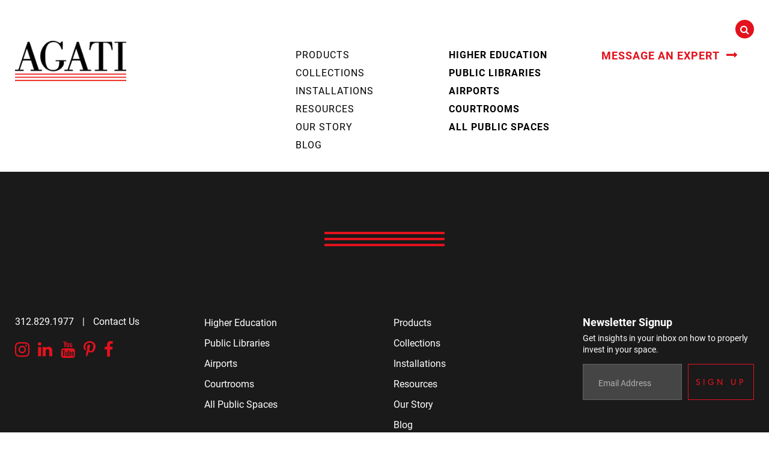

--- FILE ---
content_type: text/html; charset=UTF-8
request_url: https://www.agati.com/product/movable-wall/green_curve_walls_on_wheels/
body_size: 13164
content:

<!DOCTYPE html>
<html lang="en-US">
<head>
    <meta http-equiv="X-UA-Compatible" content="IE=EDGE"/>
    <meta charset="UTF-8"/>
    <meta name="viewport" content="width=device-width, initial-scale=1.0">
    
    <link rel="shortcut icon" href="https://www.agati.com/wp-content/themes/orbit-media/favicon.ico"/>
    <link rel="profile" href="https://gmpg.org/xfn/11" />
    <link rel="pingback" href="https://www.agati.com/xmlrpc.php"/>
    <meta name='robots' content='index, follow, max-image-preview:large, max-snippet:-1, max-video-preview:-1' />
	<style>img:is([sizes="auto" i], [sizes^="auto," i]) { contain-intrinsic-size: 3000px 1500px }</style>
	
<!-- Google Tag Manager for WordPress by gtm4wp.com -->
<script data-cfasync="false" data-pagespeed-no-defer>
	var gtm4wp_datalayer_name = "dataLayer";
	var dataLayer = dataLayer || [];
</script>
<!-- End Google Tag Manager for WordPress by gtm4wp.com -->
	<!-- This site is optimized with the Yoast SEO plugin v26.4 - https://yoast.com/wordpress/plugins/seo/ -->
	<title>Green_curve_walls_on_wheels - Agati Furniture</title>
	<link rel="canonical" href="https://www.agati.com/product/movable-wall/green_curve_walls_on_wheels/" />
	<meta property="og:locale" content="en_US" />
	<meta property="og:type" content="article" />
	<meta property="og:title" content="Green_curve_walls_on_wheels - Agati Furniture" />
	<meta property="og:url" content="https://www.agati.com/product/movable-wall/green_curve_walls_on_wheels/" />
	<meta property="og:site_name" content="Agati Furniture" />
	<meta property="article:modified_time" content="2023-05-23T21:02:28+00:00" />
	<meta property="og:image" content="https://www.agati.com/product/movable-wall/green_curve_walls_on_wheels" />
	<meta property="og:image:width" content="636" />
	<meta property="og:image:height" content="500" />
	<meta property="og:image:type" content="image/jpeg" />
	<meta name="twitter:card" content="summary_large_image" />
	<script type="application/ld+json" class="yoast-schema-graph">{"@context":"https://schema.org","@graph":[{"@type":"WebPage","@id":"https://www.agati.com/product/movable-wall/green_curve_walls_on_wheels/","url":"https://www.agati.com/product/movable-wall/green_curve_walls_on_wheels/","name":"Green_curve_walls_on_wheels - Agati Furniture","isPartOf":{"@id":"https://www.agati.com/#website"},"primaryImageOfPage":{"@id":"https://www.agati.com/product/movable-wall/green_curve_walls_on_wheels/#primaryimage"},"image":{"@id":"https://www.agati.com/product/movable-wall/green_curve_walls_on_wheels/#primaryimage"},"thumbnailUrl":"https://www.agati.com/wp-content/uploads/2020/03/Green_curve_walls_on_wheels.jpg","datePublished":"2023-05-23T20:57:15+00:00","dateModified":"2023-05-23T21:02:28+00:00","breadcrumb":{"@id":"https://www.agati.com/product/movable-wall/green_curve_walls_on_wheels/#breadcrumb"},"inLanguage":"en-US","potentialAction":[{"@type":"ReadAction","target":["https://www.agati.com/product/movable-wall/green_curve_walls_on_wheels/"]}]},{"@type":"ImageObject","inLanguage":"en-US","@id":"https://www.agati.com/product/movable-wall/green_curve_walls_on_wheels/#primaryimage","url":"https://www.agati.com/wp-content/uploads/2020/03/Green_curve_walls_on_wheels.jpg","contentUrl":"https://www.agati.com/wp-content/uploads/2020/03/Green_curve_walls_on_wheels.jpg"},{"@type":"BreadcrumbList","@id":"https://www.agati.com/product/movable-wall/green_curve_walls_on_wheels/#breadcrumb","itemListElement":[{"@type":"ListItem","position":1,"name":"Home","item":"https://www.agati.com/"},{"@type":"ListItem","position":2,"name":"FrameWork: Whiteboard Wall on Wheels","item":"https://www.agati.com/product/movable-wall/"},{"@type":"ListItem","position":3,"name":"Green_curve_walls_on_wheels"}]},{"@type":"WebSite","@id":"https://www.agati.com/#website","url":"https://www.agati.com/","name":"Agati Furniture","description":"Design for the public space","potentialAction":[{"@type":"SearchAction","target":{"@type":"EntryPoint","urlTemplate":"https://www.agati.com/?s={search_term_string}"},"query-input":{"@type":"PropertyValueSpecification","valueRequired":true,"valueName":"search_term_string"}}],"inLanguage":"en-US"}]}</script>
	<!-- / Yoast SEO plugin. -->


<link rel='dns-prefetch' href='//player.vimeo.com' />
<link rel='dns-prefetch' href='//cdnjs.cloudflare.com' />
<link rel='dns-prefetch' href='//maxcdn.bootstrapcdn.com' />
<link rel='dns-prefetch' href='//oss.maxcdn.com' />
<link rel='dns-prefetch' href='//use.fontawesome.com' />
<link rel="alternate" type="application/rss+xml" title="Agati Furniture &raquo; Feed" href="https://www.agati.com/feed/" />
<link rel="alternate" type="application/rss+xml" title="Agati Furniture &raquo; Comments Feed" href="https://www.agati.com/comments/feed/" />
<link rel="alternate" type="application/rss+xml" title="Agati Furniture &raquo; Green_curve_walls_on_wheels Comments Feed" href="https://www.agati.com/product/movable-wall/green_curve_walls_on_wheels/feed/" />
<script type="text/javascript">
/* <![CDATA[ */
window._wpemojiSettings = {"baseUrl":"https:\/\/s.w.org\/images\/core\/emoji\/16.0.1\/72x72\/","ext":".png","svgUrl":"https:\/\/s.w.org\/images\/core\/emoji\/16.0.1\/svg\/","svgExt":".svg","source":{"concatemoji":"https:\/\/www.agati.com\/wp-includes\/js\/wp-emoji-release.min.js?ver=6.8.3"}};
/*! This file is auto-generated */
!function(s,n){var o,i,e;function c(e){try{var t={supportTests:e,timestamp:(new Date).valueOf()};sessionStorage.setItem(o,JSON.stringify(t))}catch(e){}}function p(e,t,n){e.clearRect(0,0,e.canvas.width,e.canvas.height),e.fillText(t,0,0);var t=new Uint32Array(e.getImageData(0,0,e.canvas.width,e.canvas.height).data),a=(e.clearRect(0,0,e.canvas.width,e.canvas.height),e.fillText(n,0,0),new Uint32Array(e.getImageData(0,0,e.canvas.width,e.canvas.height).data));return t.every(function(e,t){return e===a[t]})}function u(e,t){e.clearRect(0,0,e.canvas.width,e.canvas.height),e.fillText(t,0,0);for(var n=e.getImageData(16,16,1,1),a=0;a<n.data.length;a++)if(0!==n.data[a])return!1;return!0}function f(e,t,n,a){switch(t){case"flag":return n(e,"\ud83c\udff3\ufe0f\u200d\u26a7\ufe0f","\ud83c\udff3\ufe0f\u200b\u26a7\ufe0f")?!1:!n(e,"\ud83c\udde8\ud83c\uddf6","\ud83c\udde8\u200b\ud83c\uddf6")&&!n(e,"\ud83c\udff4\udb40\udc67\udb40\udc62\udb40\udc65\udb40\udc6e\udb40\udc67\udb40\udc7f","\ud83c\udff4\u200b\udb40\udc67\u200b\udb40\udc62\u200b\udb40\udc65\u200b\udb40\udc6e\u200b\udb40\udc67\u200b\udb40\udc7f");case"emoji":return!a(e,"\ud83e\udedf")}return!1}function g(e,t,n,a){var r="undefined"!=typeof WorkerGlobalScope&&self instanceof WorkerGlobalScope?new OffscreenCanvas(300,150):s.createElement("canvas"),o=r.getContext("2d",{willReadFrequently:!0}),i=(o.textBaseline="top",o.font="600 32px Arial",{});return e.forEach(function(e){i[e]=t(o,e,n,a)}),i}function t(e){var t=s.createElement("script");t.src=e,t.defer=!0,s.head.appendChild(t)}"undefined"!=typeof Promise&&(o="wpEmojiSettingsSupports",i=["flag","emoji"],n.supports={everything:!0,everythingExceptFlag:!0},e=new Promise(function(e){s.addEventListener("DOMContentLoaded",e,{once:!0})}),new Promise(function(t){var n=function(){try{var e=JSON.parse(sessionStorage.getItem(o));if("object"==typeof e&&"number"==typeof e.timestamp&&(new Date).valueOf()<e.timestamp+604800&&"object"==typeof e.supportTests)return e.supportTests}catch(e){}return null}();if(!n){if("undefined"!=typeof Worker&&"undefined"!=typeof OffscreenCanvas&&"undefined"!=typeof URL&&URL.createObjectURL&&"undefined"!=typeof Blob)try{var e="postMessage("+g.toString()+"("+[JSON.stringify(i),f.toString(),p.toString(),u.toString()].join(",")+"));",a=new Blob([e],{type:"text/javascript"}),r=new Worker(URL.createObjectURL(a),{name:"wpTestEmojiSupports"});return void(r.onmessage=function(e){c(n=e.data),r.terminate(),t(n)})}catch(e){}c(n=g(i,f,p,u))}t(n)}).then(function(e){for(var t in e)n.supports[t]=e[t],n.supports.everything=n.supports.everything&&n.supports[t],"flag"!==t&&(n.supports.everythingExceptFlag=n.supports.everythingExceptFlag&&n.supports[t]);n.supports.everythingExceptFlag=n.supports.everythingExceptFlag&&!n.supports.flag,n.DOMReady=!1,n.readyCallback=function(){n.DOMReady=!0}}).then(function(){return e}).then(function(){var e;n.supports.everything||(n.readyCallback(),(e=n.source||{}).concatemoji?t(e.concatemoji):e.wpemoji&&e.twemoji&&(t(e.twemoji),t(e.wpemoji)))}))}((window,document),window._wpemojiSettings);
/* ]]> */
</script>
<style id='wp-emoji-styles-inline-css' type='text/css'>

	img.wp-smiley, img.emoji {
		display: inline !important;
		border: none !important;
		box-shadow: none !important;
		height: 1em !important;
		width: 1em !important;
		margin: 0 0.07em !important;
		vertical-align: -0.1em !important;
		background: none !important;
		padding: 0 !important;
	}
</style>
<link rel='stylesheet' id='wp-block-library-css' href='https://www.agati.com/wp-includes/css/dist/block-library/style.min.css?ver=6.8.3' type='text/css' media='all' />
<style id='classic-theme-styles-inline-css' type='text/css'>
/*! This file is auto-generated */
.wp-block-button__link{color:#fff;background-color:#32373c;border-radius:9999px;box-shadow:none;text-decoration:none;padding:calc(.667em + 2px) calc(1.333em + 2px);font-size:1.125em}.wp-block-file__button{background:#32373c;color:#fff;text-decoration:none}
</style>
<style id='global-styles-inline-css' type='text/css'>
:root{--wp--preset--aspect-ratio--square: 1;--wp--preset--aspect-ratio--4-3: 4/3;--wp--preset--aspect-ratio--3-4: 3/4;--wp--preset--aspect-ratio--3-2: 3/2;--wp--preset--aspect-ratio--2-3: 2/3;--wp--preset--aspect-ratio--16-9: 16/9;--wp--preset--aspect-ratio--9-16: 9/16;--wp--preset--color--black: #000000;--wp--preset--color--cyan-bluish-gray: #abb8c3;--wp--preset--color--white: #ffffff;--wp--preset--color--pale-pink: #f78da7;--wp--preset--color--vivid-red: #cf2e2e;--wp--preset--color--luminous-vivid-orange: #ff6900;--wp--preset--color--luminous-vivid-amber: #fcb900;--wp--preset--color--light-green-cyan: #7bdcb5;--wp--preset--color--vivid-green-cyan: #00d084;--wp--preset--color--pale-cyan-blue: #8ed1fc;--wp--preset--color--vivid-cyan-blue: #0693e3;--wp--preset--color--vivid-purple: #9b51e0;--wp--preset--gradient--vivid-cyan-blue-to-vivid-purple: linear-gradient(135deg,rgba(6,147,227,1) 0%,rgb(155,81,224) 100%);--wp--preset--gradient--light-green-cyan-to-vivid-green-cyan: linear-gradient(135deg,rgb(122,220,180) 0%,rgb(0,208,130) 100%);--wp--preset--gradient--luminous-vivid-amber-to-luminous-vivid-orange: linear-gradient(135deg,rgba(252,185,0,1) 0%,rgba(255,105,0,1) 100%);--wp--preset--gradient--luminous-vivid-orange-to-vivid-red: linear-gradient(135deg,rgba(255,105,0,1) 0%,rgb(207,46,46) 100%);--wp--preset--gradient--very-light-gray-to-cyan-bluish-gray: linear-gradient(135deg,rgb(238,238,238) 0%,rgb(169,184,195) 100%);--wp--preset--gradient--cool-to-warm-spectrum: linear-gradient(135deg,rgb(74,234,220) 0%,rgb(151,120,209) 20%,rgb(207,42,186) 40%,rgb(238,44,130) 60%,rgb(251,105,98) 80%,rgb(254,248,76) 100%);--wp--preset--gradient--blush-light-purple: linear-gradient(135deg,rgb(255,206,236) 0%,rgb(152,150,240) 100%);--wp--preset--gradient--blush-bordeaux: linear-gradient(135deg,rgb(254,205,165) 0%,rgb(254,45,45) 50%,rgb(107,0,62) 100%);--wp--preset--gradient--luminous-dusk: linear-gradient(135deg,rgb(255,203,112) 0%,rgb(199,81,192) 50%,rgb(65,88,208) 100%);--wp--preset--gradient--pale-ocean: linear-gradient(135deg,rgb(255,245,203) 0%,rgb(182,227,212) 50%,rgb(51,167,181) 100%);--wp--preset--gradient--electric-grass: linear-gradient(135deg,rgb(202,248,128) 0%,rgb(113,206,126) 100%);--wp--preset--gradient--midnight: linear-gradient(135deg,rgb(2,3,129) 0%,rgb(40,116,252) 100%);--wp--preset--font-size--small: 13px;--wp--preset--font-size--medium: 20px;--wp--preset--font-size--large: 36px;--wp--preset--font-size--x-large: 42px;--wp--preset--spacing--20: 0.44rem;--wp--preset--spacing--30: 0.67rem;--wp--preset--spacing--40: 1rem;--wp--preset--spacing--50: 1.5rem;--wp--preset--spacing--60: 2.25rem;--wp--preset--spacing--70: 3.38rem;--wp--preset--spacing--80: 5.06rem;--wp--preset--shadow--natural: 6px 6px 9px rgba(0, 0, 0, 0.2);--wp--preset--shadow--deep: 12px 12px 50px rgba(0, 0, 0, 0.4);--wp--preset--shadow--sharp: 6px 6px 0px rgba(0, 0, 0, 0.2);--wp--preset--shadow--outlined: 6px 6px 0px -3px rgba(255, 255, 255, 1), 6px 6px rgba(0, 0, 0, 1);--wp--preset--shadow--crisp: 6px 6px 0px rgba(0, 0, 0, 1);}:where(.is-layout-flex){gap: 0.5em;}:where(.is-layout-grid){gap: 0.5em;}body .is-layout-flex{display: flex;}.is-layout-flex{flex-wrap: wrap;align-items: center;}.is-layout-flex > :is(*, div){margin: 0;}body .is-layout-grid{display: grid;}.is-layout-grid > :is(*, div){margin: 0;}:where(.wp-block-columns.is-layout-flex){gap: 2em;}:where(.wp-block-columns.is-layout-grid){gap: 2em;}:where(.wp-block-post-template.is-layout-flex){gap: 1.25em;}:where(.wp-block-post-template.is-layout-grid){gap: 1.25em;}.has-black-color{color: var(--wp--preset--color--black) !important;}.has-cyan-bluish-gray-color{color: var(--wp--preset--color--cyan-bluish-gray) !important;}.has-white-color{color: var(--wp--preset--color--white) !important;}.has-pale-pink-color{color: var(--wp--preset--color--pale-pink) !important;}.has-vivid-red-color{color: var(--wp--preset--color--vivid-red) !important;}.has-luminous-vivid-orange-color{color: var(--wp--preset--color--luminous-vivid-orange) !important;}.has-luminous-vivid-amber-color{color: var(--wp--preset--color--luminous-vivid-amber) !important;}.has-light-green-cyan-color{color: var(--wp--preset--color--light-green-cyan) !important;}.has-vivid-green-cyan-color{color: var(--wp--preset--color--vivid-green-cyan) !important;}.has-pale-cyan-blue-color{color: var(--wp--preset--color--pale-cyan-blue) !important;}.has-vivid-cyan-blue-color{color: var(--wp--preset--color--vivid-cyan-blue) !important;}.has-vivid-purple-color{color: var(--wp--preset--color--vivid-purple) !important;}.has-black-background-color{background-color: var(--wp--preset--color--black) !important;}.has-cyan-bluish-gray-background-color{background-color: var(--wp--preset--color--cyan-bluish-gray) !important;}.has-white-background-color{background-color: var(--wp--preset--color--white) !important;}.has-pale-pink-background-color{background-color: var(--wp--preset--color--pale-pink) !important;}.has-vivid-red-background-color{background-color: var(--wp--preset--color--vivid-red) !important;}.has-luminous-vivid-orange-background-color{background-color: var(--wp--preset--color--luminous-vivid-orange) !important;}.has-luminous-vivid-amber-background-color{background-color: var(--wp--preset--color--luminous-vivid-amber) !important;}.has-light-green-cyan-background-color{background-color: var(--wp--preset--color--light-green-cyan) !important;}.has-vivid-green-cyan-background-color{background-color: var(--wp--preset--color--vivid-green-cyan) !important;}.has-pale-cyan-blue-background-color{background-color: var(--wp--preset--color--pale-cyan-blue) !important;}.has-vivid-cyan-blue-background-color{background-color: var(--wp--preset--color--vivid-cyan-blue) !important;}.has-vivid-purple-background-color{background-color: var(--wp--preset--color--vivid-purple) !important;}.has-black-border-color{border-color: var(--wp--preset--color--black) !important;}.has-cyan-bluish-gray-border-color{border-color: var(--wp--preset--color--cyan-bluish-gray) !important;}.has-white-border-color{border-color: var(--wp--preset--color--white) !important;}.has-pale-pink-border-color{border-color: var(--wp--preset--color--pale-pink) !important;}.has-vivid-red-border-color{border-color: var(--wp--preset--color--vivid-red) !important;}.has-luminous-vivid-orange-border-color{border-color: var(--wp--preset--color--luminous-vivid-orange) !important;}.has-luminous-vivid-amber-border-color{border-color: var(--wp--preset--color--luminous-vivid-amber) !important;}.has-light-green-cyan-border-color{border-color: var(--wp--preset--color--light-green-cyan) !important;}.has-vivid-green-cyan-border-color{border-color: var(--wp--preset--color--vivid-green-cyan) !important;}.has-pale-cyan-blue-border-color{border-color: var(--wp--preset--color--pale-cyan-blue) !important;}.has-vivid-cyan-blue-border-color{border-color: var(--wp--preset--color--vivid-cyan-blue) !important;}.has-vivid-purple-border-color{border-color: var(--wp--preset--color--vivid-purple) !important;}.has-vivid-cyan-blue-to-vivid-purple-gradient-background{background: var(--wp--preset--gradient--vivid-cyan-blue-to-vivid-purple) !important;}.has-light-green-cyan-to-vivid-green-cyan-gradient-background{background: var(--wp--preset--gradient--light-green-cyan-to-vivid-green-cyan) !important;}.has-luminous-vivid-amber-to-luminous-vivid-orange-gradient-background{background: var(--wp--preset--gradient--luminous-vivid-amber-to-luminous-vivid-orange) !important;}.has-luminous-vivid-orange-to-vivid-red-gradient-background{background: var(--wp--preset--gradient--luminous-vivid-orange-to-vivid-red) !important;}.has-very-light-gray-to-cyan-bluish-gray-gradient-background{background: var(--wp--preset--gradient--very-light-gray-to-cyan-bluish-gray) !important;}.has-cool-to-warm-spectrum-gradient-background{background: var(--wp--preset--gradient--cool-to-warm-spectrum) !important;}.has-blush-light-purple-gradient-background{background: var(--wp--preset--gradient--blush-light-purple) !important;}.has-blush-bordeaux-gradient-background{background: var(--wp--preset--gradient--blush-bordeaux) !important;}.has-luminous-dusk-gradient-background{background: var(--wp--preset--gradient--luminous-dusk) !important;}.has-pale-ocean-gradient-background{background: var(--wp--preset--gradient--pale-ocean) !important;}.has-electric-grass-gradient-background{background: var(--wp--preset--gradient--electric-grass) !important;}.has-midnight-gradient-background{background: var(--wp--preset--gradient--midnight) !important;}.has-small-font-size{font-size: var(--wp--preset--font-size--small) !important;}.has-medium-font-size{font-size: var(--wp--preset--font-size--medium) !important;}.has-large-font-size{font-size: var(--wp--preset--font-size--large) !important;}.has-x-large-font-size{font-size: var(--wp--preset--font-size--x-large) !important;}
:where(.wp-block-post-template.is-layout-flex){gap: 1.25em;}:where(.wp-block-post-template.is-layout-grid){gap: 1.25em;}
:where(.wp-block-columns.is-layout-flex){gap: 2em;}:where(.wp-block-columns.is-layout-grid){gap: 2em;}
:root :where(.wp-block-pullquote){font-size: 1.5em;line-height: 1.6;}
</style>
<link rel='stylesheet' id='oiiio-testimonials-css' href='https://www.agati.com/wp-content/plugins/wp-testimonials-oiiio/assets/public/css/oiiio-testimonials.css?ver=6.0.0' type='text/css' media='all' />
<style id='oiiio-testimonials-inline-css' type='text/css'>

                .cbp-qtprogress {
                  background: #;
                }
                .cbp-qtrotator p.oiiio-name {
                  font-size: px;
                }
                .cbp-qtrotator p.oiiio-description {
                  font-size: px;
                }
                .cbp-qtrotator p.oiiio-name, .cbp-qtrotator p.oiiio-description {
                  color: #;
                }
</style>
<link rel='stylesheet' id='style-css' href='https://www.agati.com/wp-content/themes/orbit-media/style.css?ver=6.8.3' type='text/css' media='all' />
<link rel='stylesheet' id='select2-style-css' href='https://cdnjs.cloudflare.com/ajax/libs/select2/4.0.3/css/select2.min.css?ver=6.8.3' type='text/css' media='all' />
<link rel='stylesheet' id='layout-css' href='https://www.agati.com/wp-content/themes/orbit-media/css/layout.css?ver=6.8.3' type='text/css' media='all' />
<link rel='stylesheet' id='default-css' href='https://www.agati.com/wp-content/themes/orbit-media/css/default.css?v=2&#038;ver=6.8.3' type='text/css' media='all' />
<link rel='stylesheet' id='supportcss-css' href='https://www.agati.com/wp-content/themes/orbit-media/css/support.css?ver=1747335177' type='text/css' media='all' />
<script type="text/javascript" src="https://www.agati.com/wp-includes/js/jquery/jquery.min.js?ver=3.7.1" id="jquery-core-js"></script>
<script type="text/javascript" src="https://www.agati.com/wp-includes/js/jquery/jquery-migrate.min.js?ver=3.4.1" id="jquery-migrate-js"></script>
<script type="text/javascript" id="salesforce_nfpluginsettings-js-extra">
/* <![CDATA[ */
var salesforce_nfpluginsettings = {"clearLogRestUrl":"https:\/\/www.agati.com\/wp-json\/salesforce-crm\/debug-log\/delete-all","clearLogButtonId":"nfsalesforcecrm_clear_debug_logger","downloadLogRestUrl":"https:\/\/www.agati.com\/wp-json\/salesforce-crm\/debug-log\/get-all","downloadLogButtonId":"nfsalesforcecrm_download_debug_logger"};
/* ]]> */
</script>
<script type="text/javascript" src="https://www.agati.com/wp-content/plugins/ninja-forms-salesforce-crm/assets/js/nfpluginsettings.js?ver=3.3.4" id="salesforce_nfpluginsettings-js"></script>
<script type="text/javascript" id="file_uploads_nfpluginsettings-js-extra">
/* <![CDATA[ */
var params = {"clearLogRestUrl":"https:\/\/www.agati.com\/wp-json\/nf-file-uploads\/debug-log\/delete-all","clearLogButtonId":"file_uploads_clear_debug_logger","downloadLogRestUrl":"https:\/\/www.agati.com\/wp-json\/nf-file-uploads\/debug-log\/get-all","downloadLogButtonId":"file_uploads_download_debug_logger"};
/* ]]> */
</script>
<script type="text/javascript" src="https://www.agati.com/wp-content/plugins/ninja-forms-uploads/assets/js/nfpluginsettings.js?ver=3.3.23" id="file_uploads_nfpluginsettings-js"></script>
<script type="text/javascript" src="https://www.agati.com/wp-content/plugins/wp-testimonials-oiiio/assets/public/js/modernizr.custom.js?ver=1" id="oiiio-testimonials-modernizr-js"></script>
<script type="text/javascript" src="https://www.agati.com/wp-content/themes/orbit-media/js/min/jquery.solarBox.min.js?ver=6.8.3" id="solarBox-js"></script>
<script type="text/javascript" src="https://cdnjs.cloudflare.com/ajax/libs/select2/4.0.3/js/select2.min.js?ver=6.8.3" id="select2-js"></script>
<!--[if lt IE 9]>
<script type="text/javascript" src="//oss.maxcdn.com/html5shiv/3.7.3/html5shiv.min.js?ver=6.8.3" id="html5shiv-js"></script>
<![endif]-->
<!--[if lt IE 9]>
<script type="text/javascript" src="//oss.maxcdn.com/respond/1.4.2/respond.min.js?ver=6.8.3" id="respond-js"></script>
<![endif]-->
<script type="text/javascript" src="//use.fontawesome.com/832cc93df7.js?ver=6.8.3" id="font-awesome-js"></script>
<link rel="https://api.w.org/" href="https://www.agati.com/wp-json/" /><link rel="alternate" title="JSON" type="application/json" href="https://www.agati.com/wp-json/wp/v2/media/27343" /><link rel="EditURI" type="application/rsd+xml" title="RSD" href="https://www.agati.com/xmlrpc.php?rsd" />
<link rel='shortlink' href='https://www.agati.com/?p=27343' />
<link rel="alternate" title="oEmbed (JSON)" type="application/json+oembed" href="https://www.agati.com/wp-json/oembed/1.0/embed?url=https%3A%2F%2Fwww.agati.com%2Fproduct%2Fmovable-wall%2Fgreen_curve_walls_on_wheels%2F" />
<link rel="alternate" title="oEmbed (XML)" type="text/xml+oembed" href="https://www.agati.com/wp-json/oembed/1.0/embed?url=https%3A%2F%2Fwww.agati.com%2Fproduct%2Fmovable-wall%2Fgreen_curve_walls_on_wheels%2F&#038;format=xml" />
<!-- Stream WordPress user activity plugin v4.1.1 -->

<!-- Google Tag Manager for WordPress by gtm4wp.com -->
<!-- GTM Container placement set to manual -->
<script data-cfasync="false" data-pagespeed-no-defer>
	var dataLayer_content = {"pagePostType":"attachment","pagePostType2":"single-attachment","pagePostAuthor":"Rashelle Agati"};
	dataLayer.push( dataLayer_content );
</script>
<script data-cfasync="false" data-pagespeed-no-defer>
(function(w,d,s,l,i){w[l]=w[l]||[];w[l].push({'gtm.start':
new Date().getTime(),event:'gtm.js'});var f=d.getElementsByTagName(s)[0],
j=d.createElement(s),dl=l!='dataLayer'?'&l='+l:'';j.async=true;j.src=
'//www.googletagmanager.com/gtm.js?id='+i+dl;f.parentNode.insertBefore(j,f);
})(window,document,'script','dataLayer','GTM-NCBN5DH');
</script>
<!-- End Google Tag Manager for WordPress by gtm4wp.com -->
    <script src="https://use.typekit.net/ukd7pgp.js"></script>
    <script>try{Typekit.load({ async: true });}catch(e){}</script>

</head>
<body class="attachment wp-singular attachment-template-default single single-attachment postid-27343 attachmentid-27343 attachment-jpeg wp-theme-orbit-media">

<!-- GTM Container placement set to manual -->
<!-- Google Tag Manager (noscript) -->
				<noscript><iframe src="https://www.googletagmanager.com/ns.html?id=GTM-NCBN5DH" height="0" width="0" style="display:none;visibility:hidden" aria-hidden="true"></iframe></noscript>
<!-- End Google Tag Manager (noscript) -->
<!-- Skip link for Accessibility -->
<div id="skip">
    <a href="/product/movable-wall/green_curve_walls_on_wheels/#content">Skip to Main Content</a>
</div>

<div id="top-nav">
    <div id="searchform-desktop" class="collapse hidden-xs hidden-sm" aria-expanded="false">
        <div class="close-search" data-toggle="collapse" data-target="#searchform-desktop">close X</div>
        

<form role="search" method="get" class="searchform form-inline" action="https://www.agati.com/">
    <div class="form-group">
        <label class="sr-only screen-reader-text" for="s">Search for:</label>
        <input class="form-control default" type="text" value=""
                name="s" id="s" placeholder="Search Site"/>
        <span class="input-group-btn">
            <button class="btn searchGo" type="submit">
                <i class="fa fa-angle-double-right"></i>
                <span class="sr-only"> Search </span>
            </button>
        </span>
    </div>
</form>

    </div> <!-- #searchform-desktop  -->
</div>

<header id="masthead" class="site-header" role="banner">
    <div class="container-fluid">

        <!-- #site-navigation -->
        <nav class="navbar navbar-default" role="navigation">

            <!-- Brand and toggle get grouped for better mobile display -->
            <div class="navbar-header">
                <button type="button" class="navbar-toggle collapsed" data-toggle="collapse" data-target="#primary-navigation-menu">
                    <span class="sr-only">Toggle navigation</span>
                    <div class="top-bar bar"></div>
                    <div class="mid-bar bar"></div>
                    <div class="bottom-bar bar"></div>
                </button>
                <a class="navbar-brand" href="https://www.agati.com/" rel="home">
                    <img src="https://www.agati.com/wp-content/themes/orbit-media/images/logo.png" alt="Agati Furniture"/>
                </a><!-- /.navbar-brand -->
            </div><!-- /.navbar-header -->

            <!-- Primary Nav -->
            <div id="primary-navigation-menu">

                <div id="searchform-mobile">
                    

<form role="search" method="get" class="searchform form-inline" action="https://www.agati.com/">
    <div class="form-group">
        <label class="sr-only screen-reader-text" for="s">Search for:</label>
        <input class="form-control default" type="text" value=""
                name="s" id="s" placeholder="Search Site"/>
        <span class="input-group-btn">
            <button class="btn searchGo" type="submit">
                <i class="fa fa-angle-double-right"></i>
                <span class="sr-only"> Search </span>
            </button>
        </span>
    </div>
</form>

                </div><!--/#searchform-mobile -->


                <ul id="menu-primary-menu-three" class="menu mobile-tr"><li id="menu-item-8043" class="expert menu-item menu-item-type-post_type menu-item-object-page menu-item-8043"><a title="Message an Expert" href="https://www.agati.com/contact-us/">Message an Expert</a></li>
</ul>
                <div class="menu-header">
                    <!-- DESKTOP SEARCH BUTTON -->
                    <button class="search button" data-toggle="collapse" data-target="#searchform-desktop"><i class="fa fa-search"></i></button>
                    <!-- END DESKTOP SEARCH BUTTON -->
                </div><!-- /.menu-header -->

                <ul id="menu-primary-menu-two" class="menu"><li id="menu-item-7931" class="menu-item menu-item-type-post_type menu-item-object-page menu-item-has-children menu-item-7931 dropdown"><a title="Products" href="https://www.agati.com/product-catalog/">Products</a><span class="caret dropdown-toggle" data-toggle="dropdown"></span>
<ul role="menu" class="dropdown-menu">
	<li id="menu-item-18567" class="menu-item menu-item-type-taxonomy menu-item-object-oms_product_type menu-item-18567"><a title="SOFT SEATING" href="https://www.agati.com/product-type/seating/">SOFT SEATING</a></li>
	<li id="menu-item-18568" class="menu-item menu-item-type-taxonomy menu-item-object-oms_product_type menu-item-18568"><a title="TABLES" href="https://www.agati.com/product-type/tables/">TABLES</a></li>
	<li id="menu-item-18569" class="menu-item menu-item-type-taxonomy menu-item-object-oms_product_type menu-item-18569"><a title="STUDY CARRELS" href="https://www.agati.com/product-type/study-carrels/">STUDY CARRELS</a></li>
	<li id="menu-item-18571" class="menu-item menu-item-type-taxonomy menu-item-object-oms_product_type menu-item-18571"><a title="POWER BAR / TABLES" href="https://www.agati.com/product-type/power-bar/">POWER BAR / TABLES</a></li>
	<li id="menu-item-18565" class="menu-item menu-item-type-taxonomy menu-item-object-oms_product_type menu-item-18565"><a title="SHELVING + DISPLAY" href="https://www.agati.com/product-type/shelving_display/">SHELVING + DISPLAY</a></li>
	<li id="menu-item-18566" class="menu-item menu-item-type-taxonomy menu-item-object-oms_product_type menu-item-18566"><a title="BENCHING / COMPUTER STATIONS" href="https://www.agati.com/product-type/benching/">BENCHING / COMPUTER STATIONS</a></li>
	<li id="menu-item-18572" class="menu-item menu-item-type-taxonomy menu-item-object-oms_product_type menu-item-18572"><a title="MOVABLE WALLS" href="https://www.agati.com/product-type/movable-walls/">MOVABLE WALLS</a></li>
	<li id="menu-item-18574" class="menu-item menu-item-type-taxonomy menu-item-object-oms_product_type menu-item-18574"><a title="MEDIA STATIONS" href="https://www.agati.com/product-type/media-stations/">MEDIA STATIONS</a></li>
	<li id="menu-item-18570" class="menu-item menu-item-type-taxonomy menu-item-object-oms_product_type menu-item-18570"><a title="CHILDREN&#039;S" href="https://www.agati.com/product-type/childrens-library-furniture/">CHILDREN&#8217;S</a></li>
</ul>
</li>
<li id="menu-item-25448" class="menu-item menu-item-type-post_type menu-item-object-page menu-item-25448"><a title="Collections" href="https://www.agati.com/collections-catalog/">Collections</a></li>
<li id="menu-item-8005" class="menu-item menu-item-type-post_type_archive menu-item-object-oms_inst_gallery menu-item-8005"><a title="Installations" href="https://www.agati.com/installation-gallery/">Installations</a></li>
<li id="menu-item-20392" class="menu-item menu-item-type-post_type menu-item-object-page menu-item-20392"><a title="Resources" href="https://www.agati.com/resources/">Resources</a></li>
<li id="menu-item-7875" class="menu-item menu-item-type-post_type menu-item-object-page menu-item-7875"><a title="Our Story" href="https://www.agati.com/about/">Our Story</a></li>
<li id="menu-item-7880" class="menu-item menu-item-type-post_type menu-item-object-page current_page_parent menu-item-7880"><a title="Blog" href="https://www.agati.com/blog/">Blog</a></li>
</ul>
                <ul id="menu-primary-menu-one" class="menu"><li id="menu-item-8017" class="menu-item menu-item-type-taxonomy menu-item-object-oms_space_types menu-item-8017"><a title="Higher Education" href="https://www.agati.com/space-types/university-furniture/">Higher Education</a></li>
<li id="menu-item-8018" class="menu-item menu-item-type-taxonomy menu-item-object-oms_space_types menu-item-8018"><a title="Public Libraries" href="https://www.agati.com/space-types/public-library-furniture/">Public Libraries</a></li>
<li id="menu-item-8016" class="menu-item menu-item-type-taxonomy menu-item-object-oms_space_types menu-item-8016"><a title="Airports" href="https://www.agati.com/space-types/airport-furniture/">Airports</a></li>
<li id="menu-item-32249" class="menu-item menu-item-type-taxonomy menu-item-object-oms_space_types menu-item-32249"><a title="Courtrooms" href="https://www.agati.com/space-types/courtroom_furniture/">Courtrooms</a></li>
<li id="menu-item-8014" class="menu-item menu-item-type-post_type menu-item-object-page menu-item-8014"><a title="All Public Spaces" href="https://www.agati.com/all-spaces/">All Public Spaces</a></li>
</ul>
                <ul id="menu-primary-menu-three-1" class="hidden-xs hidden-sm"><li class="expert menu-item menu-item-type-post_type menu-item-object-page menu-item-8043"><a title="Message an Expert" href="https://www.agati.com/contact-us/">Message an Expert</a></li>
</ul>
                <button type="button" class="navbar-toggle-close" data-toggle="collapse" data-target="#primary-navigation-menu">Close Menu</button>
            </div><!-- /#primary-navigation -->
        </nav>
    </div>
</header><!-- #masthead -->

<div class="sub-menu-wrapper">
    <div class="container-fluid">
        <div class="row">
                    </div> <!-- /.row -->
    </div> <!-- /.container-fluid -->
</div> <!-- /.sub-menu-wrapper -->



<div id="interior">
    </div>
<!-- FOOTER -->


<footer>
    <div class="container-fluid">
        <div class="row">
        <div class="bars">
            <img src="https://www.agati.com/wp-content/themes/orbit-media/images/three-lines.png" alt="line decoration" />
        </div><!-- /.bars -->

        <div class="contact">
            <div class="phone">
                <a href="tel:+13128291977">312.829.1977</a> <span class="delimiter">|</span> <a href="https://www.agati.com/contact-us ">Contact Us</a>
            </div><!-- /.phone -->
            <div class="social-media">
                                    <ul>
                                                    <li>
                                <a href="https://www.instagram.com/AgatiFurniture" target="_blank">
                                    <span aria-hidden="true"><i class="fa fa-instagram" aria-hidden="true"></i></span>
                                    <span class="sr-only">Instagram</span>
                                </a>
                            </li>
                                                    <li>
                                <a href="https://www.linkedin.com/company/agati-inc" target="_blank">
                                    <span aria-hidden="true"><i class="fa fa-linkedin" aria-hidden="true"></i></span>
                                    <span class="sr-only">Linkedin</span>
                                </a>
                            </li>
                                                    <li>
                                <a href="https://www.youtube.com/c/AgatiFurniture" target="_blank">
                                    <span aria-hidden="true"><i class="fa fa-youtube" aria-hidden="true"></i></span>
                                    <span class="sr-only">YouTube</span>
                                </a>
                            </li>
                                                    <li>
                                <a href="https://www.pinterest.com/AgatiFurniture" target="_blank">
                                    <span aria-hidden="true"><i class="fa fa-pinterest-p" aria-hidden="true"></i></span>
                                    <span class="sr-only">Pinterest</span>
                                </a>
                            </li>
                                                    <li>
                                <a href="https://www.facebook.com/Agati-Furniture-152880261389378/" target="_blank">
                                    <span aria-hidden="true"><i class="fa fa-facebook" aria-hidden="true"></i></span>
                                    <span class="sr-only">Facebook</span>
                                </a>
                            </li>
                                            </ul>
                            </div>
        </div><!-- /.contact -->

    <div id="footer-menu-one" class="menu-wrap"><ul id="menu-primary-menu-one-1" class="menu"><li class="menu-item menu-item-type-taxonomy menu-item-object-oms_space_types menu-item-8017"><a href="https://www.agati.com/space-types/university-furniture/">Higher Education</a></li>
<li class="menu-item menu-item-type-taxonomy menu-item-object-oms_space_types menu-item-8018"><a href="https://www.agati.com/space-types/public-library-furniture/">Public Libraries</a></li>
<li class="menu-item menu-item-type-taxonomy menu-item-object-oms_space_types menu-item-8016"><a href="https://www.agati.com/space-types/airport-furniture/">Airports</a></li>
<li class="menu-item menu-item-type-taxonomy menu-item-object-oms_space_types menu-item-32249"><a href="https://www.agati.com/space-types/courtroom_furniture/">Courtrooms</a></li>
<li class="menu-item menu-item-type-post_type menu-item-object-page menu-item-8014"><a href="https://www.agati.com/all-spaces/">All Public Spaces</a></li>
</ul></div>
    <div id="footer-menu-two" class="menu-wrap"><ul id="menu-primary-menu-two-1" class="menu"><li class="menu-item menu-item-type-post_type menu-item-object-page menu-item-7931"><a href="https://www.agati.com/product-catalog/">Products</a></li>
<li class="menu-item menu-item-type-post_type menu-item-object-page menu-item-25448"><a href="https://www.agati.com/collections-catalog/">Collections</a></li>
<li class="menu-item menu-item-type-post_type_archive menu-item-object-oms_inst_gallery menu-item-8005"><a href="https://www.agati.com/installation-gallery/">Installations</a></li>
<li class="menu-item menu-item-type-post_type menu-item-object-page menu-item-20392"><a href="https://www.agati.com/resources/">Resources</a></li>
<li class="menu-item menu-item-type-post_type menu-item-object-page menu-item-7875"><a href="https://www.agati.com/about/">Our Story</a></li>
<li class="menu-item menu-item-type-post_type menu-item-object-page current_page_parent menu-item-7880"><a href="https://www.agati.com/blog/">Blog</a></li>
</ul></div>
    <div class="newsletter">
        <p class="title">Newsletter Signup</p>
        <p>Get insights in your inbox  on how to properly invest in your space.</p>

        <noscript class="ninja-forms-noscript-message">
	Notice: JavaScript is required for this content.</noscript>
<div id="nf-form-7-cont" class="nf-form-cont" aria-live="polite" aria-labelledby="nf-form-title-7" aria-describedby="nf-form-errors-7" role="form">

    <div class="nf-loading-spinner"></div>

</div>
        <!-- That data is being printed as a workaround to page builders reordering the order of the scripts loaded-->
        <script>var formDisplay=1;var nfForms=nfForms||[];var form=[];form.id='7';form.settings={"objectType":"Form Setting","editActive":true,"title":"Newsletter Signup","show_title":0,"clear_complete":1,"hide_complete":1,"default_label_pos":"above","wrapper_class":"","element_class":"","key":"","add_submit":0,"currency":"","unique_field_error":"A form with this value has already been submitted.","logged_in":false,"not_logged_in_msg":"","sub_limit_msg":"The form has reached its submission limit.","calculations":[],"formContentData":["email_1511204959161","sign_up_1511204989151"],"drawerDisabled":false,"allow_public_link":1,"embed_form":"","form_title_heading_level":"3","changeEmailErrorMsg":"Please enter a valid email address!","changeDateErrorMsg":"Please enter a valid date!","confirmFieldErrorMsg":"These fields must match!","fieldNumberNumMinError":"Number Min Error","fieldNumberNumMaxError":"Number Max Error","fieldNumberIncrementBy":"Please increment by ","formErrorsCorrectErrors":"Please correct errors before submitting this form.","validateRequiredField":"This is a required field.","honeypotHoneypotError":"Honeypot Error","fieldsMarkedRequired":"Fields marked with an * are required.","objectDomain":"display","public_link":"https:\/\/www.agati.com\/ninja-forms\/7e67e","public_link_key":"7e67e","ninjaForms":"Ninja Forms","fieldTextareaRTEInsertLink":"Insert Link","fieldTextareaRTEInsertMedia":"Insert Media","fieldTextareaRTESelectAFile":"Select a file","formHoneypot":"If you are a human seeing this field, please leave it empty.","fileUploadOldCodeFileUploadInProgress":"File Upload in Progress.","fileUploadOldCodeFileUpload":"FILE UPLOAD","currencySymbol":"&#36;","thousands_sep":",","decimal_point":".","siteLocale":"en_US","dateFormat":"d\/m\/Y","startOfWeek":"0","of":"of","previousMonth":"Previous Month","nextMonth":"Next Month","months":["January","February","March","April","May","June","July","August","September","October","November","December"],"monthsShort":["Jan","Feb","Mar","Apr","May","Jun","Jul","Aug","Sep","Oct","Nov","Dec"],"weekdays":["Sunday","Monday","Tuesday","Wednesday","Thursday","Friday","Saturday"],"weekdaysShort":["Sun","Mon","Tue","Wed","Thu","Fri","Sat"],"weekdaysMin":["Su","Mo","Tu","We","Th","Fr","Sa"],"recaptchaConsentMissing":"reCaptcha validation couldn&#039;t load.","recaptchaMissingCookie":"reCaptcha v3 validation couldn&#039;t load the cookie needed to submit the form.","recaptchaConsentEvent":"Accept reCaptcha cookies before sending the form.","currency_symbol":"","beforeForm":"","beforeFields":"","afterFields":"","afterForm":""};form.fields=[{"objectType":"Field","objectDomain":"fields","editActive":false,"order":1,"idAttribute":"id","type":"email","label":"Email","key":"email_1511204959161","label_pos":"hidden","required":false,"default":"","placeholder":"Email Address","container_class":"","element_class":"","admin_label":"","help_text":"","desc_text":"","drawerDisabled":false,"custom_name_attribute":"email","personally_identifiable":1,"value":"","id":87,"beforeField":"","afterField":"","parentType":"email","element_templates":["email","input"],"old_classname":"","wrap_template":"wrap"},{"objectType":"Field","objectDomain":"fields","editActive":false,"order":2,"idAttribute":"id","type":"submit","label":"Sign Up","processing_label":"Processing","container_class":"","element_class":"","key":"sign_up_1511204989151","drawerDisabled":false,"admin_label":"","id":88,"beforeField":"","afterField":"","value":"","label_pos":"above","parentType":"textbox","element_templates":["submit","button","input"],"old_classname":"","wrap_template":"wrap-no-label"}];nfForms.push(form);</script>
        
    </div><!-- /.newsletter -->

    <div class="copyright">
        <p>&copy; 2025 Agati Furniture</p>
        <div id="copyright-menu" class="copyrghtMenu"><ul id="menu-copyright-menu" class="menu"><li id="menu-item-22294" class="menu-item menu-item-type-post_type menu-item-object-page menu-item-22294"><a href="https://www.agati.com/privacy-policy/">Privacy Policy</a></li>
</ul></div>    </div>
        </div><!-- /.row -->
    </div><!-- /.container-fluid -->
</footer>

<script type="speculationrules">
{"prefetch":[{"source":"document","where":{"and":[{"href_matches":"\/*"},{"not":{"href_matches":["\/wp-*.php","\/wp-admin\/*","\/wp-content\/uploads\/*","\/wp-content\/*","\/wp-content\/plugins\/*","\/wp-content\/themes\/orbit-media\/*","\/*\\?(.+)"]}},{"not":{"selector_matches":"a[rel~=\"nofollow\"]"}},{"not":{"selector_matches":".no-prefetch, .no-prefetch a"}}]},"eagerness":"conservative"}]}
</script>
<link rel='stylesheet' id='dashicons-css' href='https://www.agati.com/wp-includes/css/dashicons.min.css?ver=6.8.3' type='text/css' media='all' />
<link rel='stylesheet' id='nf-display-css' href='https://www.agati.com/wp-content/plugins/ninja-forms/assets/css/display-structure.css?ver=6.8.3' type='text/css' media='all' />
<script type="text/javascript" src="https://www.agati.com/wp-includes/js/comment-reply.min.js?ver=6.8.3" id="comment-reply-js" async="async" data-wp-strategy="async"></script>
<script type="text/javascript" src="https://www.agati.com/wp-content/plugins/wp-testimonials-oiiio/assets/public/js/oiiio-testimonials.js?ver=6.0.0" id="oiiio-testimonials-js"></script>
<script type="text/javascript" id="oiiio-testimonials-main-js-extra">
/* <![CDATA[ */
var oiiio_settings = {"ajax_url":"https:\/\/www.agati.com\/wp-admin\/ajax-ajax.php","speed":""};
/* ]]> */
</script>
<script type="text/javascript" src="https://www.agati.com/wp-content/plugins/wp-testimonials-oiiio/assets/public/js/main.js?ver=6.0.0" id="oiiio-testimonials-main-js"></script>
<script type="text/javascript" src="https://www.agati.com/wp-content/plugins/duracelltomi-google-tag-manager/dist/js/gtm4wp-form-move-tracker.js?ver=1.22.1" id="gtm4wp-form-move-tracker-js"></script>
<script type="text/javascript" src="https://player.vimeo.com/api/player.js?ver=1.0" id="gtm4wp-vimeo-api-js"></script>
<script type="text/javascript" src="https://www.agati.com/wp-content/plugins/duracelltomi-google-tag-manager/dist/js/gtm4wp-vimeo.js?ver=1.22.1" id="gtm4wp-vimeo-js"></script>
<script type="text/javascript" src="https://www.agati.com/wp-content/themes/orbit-media/js/min/jquery.mobile.custom.min.js?ver=1" id="jquerymobile-js"></script>
<script type="text/javascript" src="https://www.agati.com/wp-content/themes/orbit-media/js/min/jquery.nova.min.js?ver=1" id="nova-js"></script>
<script type="text/javascript" src="//maxcdn.bootstrapcdn.com/bootstrap/3.3.7/js/bootstrap.min.js?ver=1" id="bootstrap-js"></script>
<script type="text/javascript" src="https://www.agati.com/wp-content/themes/orbit-media/js/min/custom.min.js?ver=1" id="orbitJS-js"></script>
<script type="text/javascript" id="oms-load-more-js-extra">
/* <![CDATA[ */
var omsloadmore = {"nonce":"859fbd437e","url":"https:\/\/www.agati.com\/wp-admin\/admin-ajax.php","query":{"attachment":"green_curve_walls_on_wheels"},"type":"infinite_scroll"};
/* ]]> */
</script>
<script type="text/javascript" src="https://www.agati.com/wp-content/themes/orbit-media/js/load-more.js?ver=1.1" id="oms-load-more-js"></script>
<script type="text/javascript" src="https://www.agati.com/wp-includes/js/underscore.min.js?ver=1.13.7" id="underscore-js"></script>
<script type="text/javascript" src="https://www.agati.com/wp-includes/js/backbone.min.js?ver=1.6.0" id="backbone-js"></script>
<script type="text/javascript" src="https://www.agati.com/wp-content/plugins/ninja-forms/assets/js/min/front-end-deps.js?ver=3.13.1" id="nf-front-end-deps-js"></script>
<script type="text/javascript" id="nf-front-end-js-extra">
/* <![CDATA[ */
var nfi18n = {"ninjaForms":"Ninja Forms","changeEmailErrorMsg":"Please enter a valid email address!","changeDateErrorMsg":"Please enter a valid date!","confirmFieldErrorMsg":"These fields must match!","fieldNumberNumMinError":"Number Min Error","fieldNumberNumMaxError":"Number Max Error","fieldNumberIncrementBy":"Please increment by ","fieldTextareaRTEInsertLink":"Insert Link","fieldTextareaRTEInsertMedia":"Insert Media","fieldTextareaRTESelectAFile":"Select a file","formErrorsCorrectErrors":"Please correct errors before submitting this form.","formHoneypot":"If you are a human seeing this field, please leave it empty.","validateRequiredField":"This is a required field.","honeypotHoneypotError":"Honeypot Error","fileUploadOldCodeFileUploadInProgress":"File Upload in Progress.","fileUploadOldCodeFileUpload":"FILE UPLOAD","currencySymbol":"$","fieldsMarkedRequired":"Fields marked with an <span class=\"ninja-forms-req-symbol\">*<\/span> are required","thousands_sep":",","decimal_point":".","siteLocale":"en_US","dateFormat":"d\/m\/Y","startOfWeek":"0","of":"of","previousMonth":"Previous Month","nextMonth":"Next Month","months":["January","February","March","April","May","June","July","August","September","October","November","December"],"monthsShort":["Jan","Feb","Mar","Apr","May","Jun","Jul","Aug","Sep","Oct","Nov","Dec"],"weekdays":["Sunday","Monday","Tuesday","Wednesday","Thursday","Friday","Saturday"],"weekdaysShort":["Sun","Mon","Tue","Wed","Thu","Fri","Sat"],"weekdaysMin":["Su","Mo","Tu","We","Th","Fr","Sa"],"recaptchaConsentMissing":"reCaptcha validation couldn't load.","recaptchaMissingCookie":"reCaptcha v3 validation couldn't load the cookie needed to submit the form.","recaptchaConsentEvent":"Accept reCaptcha cookies before sending the form."};
var nfFrontEnd = {"adminAjax":"https:\/\/www.agati.com\/wp-admin\/admin-ajax.php","ajaxNonce":"2a973af9bc","requireBaseUrl":"https:\/\/www.agati.com\/wp-content\/plugins\/ninja-forms\/assets\/js\/","use_merge_tags":{"user":{"address":"address","textbox":"textbox","button":"button","checkbox":"checkbox","city":"city","confirm":"confirm","date":"date","email":"email","firstname":"firstname","html":"html","hcaptcha":"hcaptcha","hidden":"hidden","lastname":"lastname","listcheckbox":"listcheckbox","listcountry":"listcountry","listimage":"listimage","listmultiselect":"listmultiselect","listradio":"listradio","listselect":"listselect","liststate":"liststate","note":"note","number":"number","password":"password","passwordconfirm":"passwordconfirm","product":"product","quantity":"quantity","recaptcha":"recaptcha","recaptcha_v3":"recaptcha_v3","repeater":"repeater","shipping":"shipping","signature":"signature","spam":"spam","starrating":"starrating","submit":"submit","terms":"terms","textarea":"textarea","total":"total","turnstile":"turnstile","unknown":"unknown","zip":"zip","hr":"hr","constant-contact-optin":"constant-contact-optin","file_upload":"file_upload"},"post":{"address":"address","textbox":"textbox","button":"button","checkbox":"checkbox","city":"city","confirm":"confirm","date":"date","email":"email","firstname":"firstname","html":"html","hcaptcha":"hcaptcha","hidden":"hidden","lastname":"lastname","listcheckbox":"listcheckbox","listcountry":"listcountry","listimage":"listimage","listmultiselect":"listmultiselect","listradio":"listradio","listselect":"listselect","liststate":"liststate","note":"note","number":"number","password":"password","passwordconfirm":"passwordconfirm","product":"product","quantity":"quantity","recaptcha":"recaptcha","recaptcha_v3":"recaptcha_v3","repeater":"repeater","shipping":"shipping","signature":"signature","spam":"spam","starrating":"starrating","submit":"submit","terms":"terms","textarea":"textarea","total":"total","turnstile":"turnstile","unknown":"unknown","zip":"zip","hr":"hr","constant-contact-optin":"constant-contact-optin","file_upload":"file_upload"},"system":{"address":"address","textbox":"textbox","button":"button","checkbox":"checkbox","city":"city","confirm":"confirm","date":"date","email":"email","firstname":"firstname","html":"html","hcaptcha":"hcaptcha","hidden":"hidden","lastname":"lastname","listcheckbox":"listcheckbox","listcountry":"listcountry","listimage":"listimage","listmultiselect":"listmultiselect","listradio":"listradio","listselect":"listselect","liststate":"liststate","note":"note","number":"number","password":"password","passwordconfirm":"passwordconfirm","product":"product","quantity":"quantity","recaptcha":"recaptcha","recaptcha_v3":"recaptcha_v3","repeater":"repeater","shipping":"shipping","signature":"signature","spam":"spam","starrating":"starrating","submit":"submit","terms":"terms","textarea":"textarea","total":"total","turnstile":"turnstile","unknown":"unknown","zip":"zip","hr":"hr","constant-contact-optin":"constant-contact-optin","file_upload":"file_upload"},"fields":{"address":"address","textbox":"textbox","button":"button","checkbox":"checkbox","city":"city","confirm":"confirm","date":"date","email":"email","firstname":"firstname","html":"html","hcaptcha":"hcaptcha","hidden":"hidden","lastname":"lastname","listcheckbox":"listcheckbox","listcountry":"listcountry","listimage":"listimage","listmultiselect":"listmultiselect","listradio":"listradio","listselect":"listselect","liststate":"liststate","note":"note","number":"number","password":"password","passwordconfirm":"passwordconfirm","product":"product","quantity":"quantity","recaptcha":"recaptcha","recaptcha_v3":"recaptcha_v3","repeater":"repeater","shipping":"shipping","signature":"signature","spam":"spam","starrating":"starrating","submit":"submit","terms":"terms","textarea":"textarea","total":"total","turnstile":"turnstile","unknown":"unknown","zip":"zip","hr":"hr","constant-contact-optin":"constant-contact-optin","file_upload":"file_upload"},"calculations":{"html":"html","hidden":"hidden","note":"note","unknown":"unknown"}},"opinionated_styles":"","filter_esc_status":"false","nf_consent_status_response":[]};
var nfInlineVars = [];
/* ]]> */
</script>
<script type="text/javascript" src="https://www.agati.com/wp-content/plugins/ninja-forms/assets/js/min/front-end.js?ver=3.13.1" id="nf-front-end-js"></script>
<script id="tmpl-nf-layout" type="text/template">
	<span id="nf-form-title-{{{ data.id }}}" class="nf-form-title">
		{{{ ( 1 == data.settings.show_title ) ? '<h' + data.settings.form_title_heading_level + '>' + data.settings.title + '</h' + data.settings.form_title_heading_level + '>' : '' }}}
	</span>
	<div class="nf-form-wrap ninja-forms-form-wrap">
		<div class="nf-response-msg"></div>
		<div class="nf-debug-msg"></div>
		<div class="nf-before-form"></div>
		<div class="nf-form-layout"></div>
		<div class="nf-after-form"></div>
	</div>
</script>

<script id="tmpl-nf-empty" type="text/template">

</script>
<script id="tmpl-nf-before-form" type="text/template">
	{{{ data.beforeForm }}}
</script><script id="tmpl-nf-after-form" type="text/template">
	{{{ data.afterForm }}}
</script><script id="tmpl-nf-before-fields" type="text/template">
    <div class="nf-form-fields-required">{{{ data.renderFieldsMarkedRequired() }}}</div>
    {{{ data.beforeFields }}}
</script><script id="tmpl-nf-after-fields" type="text/template">
    {{{ data.afterFields }}}
    <div id="nf-form-errors-{{{ data.id }}}" class="nf-form-errors" role="alert"></div>
    <div class="nf-form-hp"></div>
</script>
<script id="tmpl-nf-before-field" type="text/template">
    {{{ data.beforeField }}}
</script><script id="tmpl-nf-after-field" type="text/template">
    {{{ data.afterField }}}
</script><script id="tmpl-nf-form-layout" type="text/template">
	<form>
		<div>
			<div class="nf-before-form-content"></div>
			<div class="nf-form-content {{{ data.element_class }}}"></div>
			<div class="nf-after-form-content"></div>
		</div>
	</form>
</script><script id="tmpl-nf-form-hp" type="text/template">
	<label id="nf-label-field-hp-{{{ data.id }}}" for="nf-field-hp-{{{ data.id }}}" aria-hidden="true">
		{{{ nfi18n.formHoneypot }}}
		<input id="nf-field-hp-{{{ data.id }}}" name="nf-field-hp" class="nf-element nf-field-hp" type="text" value="" aria-labelledby="nf-label-field-hp-{{{ data.id }}}" />
	</label>
</script>
<script id="tmpl-nf-field-layout" type="text/template">
    <div id="nf-field-{{{ data.id }}}-container" class="nf-field-container {{{ data.type }}}-container {{{ data.renderContainerClass() }}}">
        <div class="nf-before-field"></div>
        <div class="nf-field"></div>
        <div class="nf-after-field"></div>
    </div>
</script>
<script id="tmpl-nf-field-before" type="text/template">
    {{{ data.beforeField }}}
</script><script id="tmpl-nf-field-after" type="text/template">
    <#
    /*
     * Render our input limit section if that setting exists.
     */
    #>
    <div class="nf-input-limit"></div>
    <#
    /*
     * Render our error section if we have an error.
     */
    #>
    <div id="nf-error-{{{ data.id }}}" class="nf-error-wrap nf-error" role="alert" aria-live="assertive"></div>
    <#
    /*
     * Render any custom HTML after our field.
     */
    #>
    {{{ data.afterField }}}
</script>
<script id="tmpl-nf-field-wrap" type="text/template">
	<div id="nf-field-{{{ data.id }}}-wrap" class="{{{ data.renderWrapClass() }}}" data-field-id="{{{ data.id }}}">
		<#
		/*
		 * This is our main field template. It's called for every field type.
		 * Note that must have ONE top-level, wrapping element. i.e. a div/span/etc that wraps all of the template.
		 */
        #>
		<#
		/*
		 * Render our label.
		 */
        #>
		{{{ data.renderLabel() }}}
		<#
		/*
		 * Render our field element. Uses the template for the field being rendered.
		 */
        #>
		<div class="nf-field-element">{{{ data.renderElement() }}}</div>
		<#
		/*
		 * Render our Description Text.
		 */
        #>
		{{{ data.renderDescText() }}}
	</div>
</script>
<script id="tmpl-nf-field-wrap-no-label" type="text/template">
    <div id="nf-field-{{{ data.id }}}-wrap" class="{{{ data.renderWrapClass() }}}" data-field-id="{{{ data.id }}}">
        <div class="nf-field-label"></div>
        <div class="nf-field-element">{{{ data.renderElement() }}}</div>
        <div class="nf-error-wrap"></div>
    </div>
</script>
<script id="tmpl-nf-field-wrap-no-container" type="text/template">

        {{{ data.renderElement() }}}

        <div class="nf-error-wrap"></div>
</script>
<script id="tmpl-nf-field-label" type="text/template">
	<div class="nf-field-label">
		<# if ( data.type === "listcheckbox" || data.type === "listradio" || data.type === "listimage" || data.type === "date" || data.type === "starrating" || data.type === "signature" || data.type === "html" || data.type === "hr" ) { #>
			<span id="nf-label-field-{{{ data.id }}}"
				class="nf-label-span {{{ data.renderLabelClasses() }}}">
					{{{ ( data.maybeFilterHTML() === 'true' ) ? _.escape( data.label ) : data.label }}} {{{ ( 'undefined' != typeof data.required && 1 == data.required ) ? '<span class="ninja-forms-req-symbol">*</span>' : '' }}} 
					{{{ data.maybeRenderHelp() }}}
			</span>
		<# } else { #>
			<label for="nf-field-{{{ data.id }}}"
					id="nf-label-field-{{{ data.id }}}"
					class="{{{ data.renderLabelClasses() }}}">
						{{{ ( data.maybeFilterHTML() === 'true' ) ? _.escape( data.label ) : data.label }}} {{{ ( 'undefined' != typeof data.required && 1 == data.required ) ? '<span class="ninja-forms-req-symbol">*</span>' : '' }}} 
						{{{ data.maybeRenderHelp() }}}
			</label>
		<# } #>
	</div>
</script>
<script id="tmpl-nf-field-error" type="text/template">
	<div class="nf-error-msg nf-error-{{{ data.id }}}" aria-live="assertive">{{{ data.msg }}}</div>
</script><script id="tmpl-nf-form-error" type="text/template">
	<div class="nf-error-msg nf-error-{{{ data.id }}}">{{{ data.msg }}}</div>
</script><script id="tmpl-nf-field-input-limit" type="text/template">
    {{{ data.currentCount() }}} {{{ nfi18n.of }}} {{{ data.input_limit }}} {{{ data.input_limit_msg }}}
</script><script id="tmpl-nf-field-null" type="text/template">
</script><script id="tmpl-nf-field-email" type="text/template">
	<input
		type="email"
		value="{{{ _.escape( data.value ) }}}"
		class="{{{ data.renderClasses() }}} nf-element"
		id="nf-field-{{{ data.id }}}"
		name="{{ data.custom_name_attribute || 'nf-field-' + data.id + '-' + data.type }}"
		{{{data.maybeDisableAutocomplete()}}}
		{{{ data.renderPlaceholder() }}}
		{{{ data.maybeDisabled() }}}
		aria-invalid="false"
		aria-describedby="<# if( data.desc_text ) { #>nf-description-{{{ data.id }}} <# } #>nf-error-{{{ data.id }}}"
		aria-labelledby="nf-label-field-{{{ data.id }}}"
		{{{ data.maybeRequired() }}}
	>
</script>
<script id='tmpl-nf-field-input' type='text/template'>
    <input id="nf-field-{{{ data.id }}}" name="nf-field-{{{ data.id }}}" aria-invalid="false" aria-describedby="<# if( data.desc_text ) { #>nf-description-{{{ data.id }}} <# } #>nf-error-{{{ data.id }}}" class="{{{ data.renderClasses() }}} nf-element" type="text" value="{{{ _.escape( data.value ) }}}" {{{ data.renderPlaceholder() }}} {{{ data.maybeDisabled() }}}
           aria-labelledby="nf-label-field-{{{ data.id }}}"

            {{{ data.maybeRequired() }}}
    >
</script>
<script id="nf-tmpl-field-submit" type="text/template">
	<button id="nf-field-<%= id %>" class="orbitmedia-nf-submit <%= renderClasses() %> nf-element " type="button" value="<%= label %>"><%= label %></button>
</script>

<script id="nf-tmpl-field-submit-error-msg" type="text/template">
	<div class="nf-field-submit-error nf-error-msg">
		Please correct form errors before submitting.
	</div>
</script><script id='tmpl-nf-field-button' type='text/template'>
    <button id="nf-field-{{{ data.id }}}" name="nf-field-{{{ data.id }}}" class="{{{ data.classes }}} nf-element">
        {{{ ( data.maybeFilterHTML() === 'true' ) ? _.escape( data.label ) : data.label }}}
    </button>
</script>
<script defer src="https://static.cloudflareinsights.com/beacon.min.js/vcd15cbe7772f49c399c6a5babf22c1241717689176015" integrity="sha512-ZpsOmlRQV6y907TI0dKBHq9Md29nnaEIPlkf84rnaERnq6zvWvPUqr2ft8M1aS28oN72PdrCzSjY4U6VaAw1EQ==" data-cf-beacon='{"version":"2024.11.0","token":"46f51dc8b60947039f930c4eaad7363c","r":1,"server_timing":{"name":{"cfCacheStatus":true,"cfEdge":true,"cfExtPri":true,"cfL4":true,"cfOrigin":true,"cfSpeedBrain":true},"location_startswith":null}}' crossorigin="anonymous"></script>
</body>
</html>


--- FILE ---
content_type: text/html; charset=UTF-8
request_url: https://www.agati.com/product/movable-wall/green_curve_walls_on_wheels/
body_size: 12755
content:

<!DOCTYPE html>
<html lang="en-US">
<head>
    <meta http-equiv="X-UA-Compatible" content="IE=EDGE"/>
    <meta charset="UTF-8"/>
    <meta name="viewport" content="width=device-width, initial-scale=1.0">
    
    <link rel="shortcut icon" href="https://www.agati.com/wp-content/themes/orbit-media/favicon.ico"/>
    <link rel="profile" href="http://gmpg.org/xfn/11"/>
    <link rel="pingback" href="https://www.agati.com/xmlrpc.php"/>
    <meta name='robots' content='index, follow, max-image-preview:large, max-snippet:-1, max-video-preview:-1' />
	<style>img:is([sizes="auto" i], [sizes^="auto," i]) { contain-intrinsic-size: 3000px 1500px }</style>
	
<!-- Google Tag Manager for WordPress by gtm4wp.com -->
<script data-cfasync="false" data-pagespeed-no-defer>
	var gtm4wp_datalayer_name = "dataLayer";
	var dataLayer = dataLayer || [];
</script>
<!-- End Google Tag Manager for WordPress by gtm4wp.com -->
	<!-- This site is optimized with the Yoast SEO plugin v26.4 - https://yoast.com/wordpress/plugins/seo/ -->
	<title>Green_curve_walls_on_wheels - Agati Furniture</title>
	<link rel="canonical" href="https://www.agati.com/product/movable-wall/green_curve_walls_on_wheels/" />
	<meta property="og:locale" content="en_US" />
	<meta property="og:type" content="article" />
	<meta property="og:title" content="Green_curve_walls_on_wheels - Agati Furniture" />
	<meta property="og:url" content="https://www.agati.com/product/movable-wall/green_curve_walls_on_wheels/" />
	<meta property="og:site_name" content="Agati Furniture" />
	<meta property="article:modified_time" content="2023-05-23T21:02:28+00:00" />
	<meta property="og:image" content="https://www.agati.com/product/movable-wall/green_curve_walls_on_wheels" />
	<meta property="og:image:width" content="636" />
	<meta property="og:image:height" content="500" />
	<meta property="og:image:type" content="image/jpeg" />
	<meta name="twitter:card" content="summary_large_image" />
	<script type="application/ld+json" class="yoast-schema-graph">{"@context":"https://schema.org","@graph":[{"@type":"WebPage","@id":"https://www.agati.com/product/movable-wall/green_curve_walls_on_wheels/","url":"https://www.agati.com/product/movable-wall/green_curve_walls_on_wheels/","name":"Green_curve_walls_on_wheels - Agati Furniture","isPartOf":{"@id":"https://www.agati.com/#website"},"primaryImageOfPage":{"@id":"https://www.agati.com/product/movable-wall/green_curve_walls_on_wheels/#primaryimage"},"image":{"@id":"https://www.agati.com/product/movable-wall/green_curve_walls_on_wheels/#primaryimage"},"thumbnailUrl":"https://www.agati.com/wp-content/uploads/2020/03/Green_curve_walls_on_wheels.jpg","datePublished":"2023-05-23T20:57:15+00:00","dateModified":"2023-05-23T21:02:28+00:00","breadcrumb":{"@id":"https://www.agati.com/product/movable-wall/green_curve_walls_on_wheels/#breadcrumb"},"inLanguage":"en-US","potentialAction":[{"@type":"ReadAction","target":["https://www.agati.com/product/movable-wall/green_curve_walls_on_wheels/"]}]},{"@type":"ImageObject","inLanguage":"en-US","@id":"https://www.agati.com/product/movable-wall/green_curve_walls_on_wheels/#primaryimage","url":"https://www.agati.com/wp-content/uploads/2020/03/Green_curve_walls_on_wheels.jpg","contentUrl":"https://www.agati.com/wp-content/uploads/2020/03/Green_curve_walls_on_wheels.jpg"},{"@type":"BreadcrumbList","@id":"https://www.agati.com/product/movable-wall/green_curve_walls_on_wheels/#breadcrumb","itemListElement":[{"@type":"ListItem","position":1,"name":"Home","item":"https://www.agati.com/"},{"@type":"ListItem","position":2,"name":"FrameWork: Whiteboard Wall on Wheels","item":"https://www.agati.com/product/movable-wall/"},{"@type":"ListItem","position":3,"name":"Green_curve_walls_on_wheels"}]},{"@type":"WebSite","@id":"https://www.agati.com/#website","url":"https://www.agati.com/","name":"Agati Furniture","description":"Design for the public space","potentialAction":[{"@type":"SearchAction","target":{"@type":"EntryPoint","urlTemplate":"https://www.agati.com/?s={search_term_string}"},"query-input":{"@type":"PropertyValueSpecification","valueRequired":true,"valueName":"search_term_string"}}],"inLanguage":"en-US"}]}</script>
	<!-- / Yoast SEO plugin. -->


<link rel='dns-prefetch' href='//player.vimeo.com' />
<link rel='dns-prefetch' href='//cdnjs.cloudflare.com' />
<link rel='dns-prefetch' href='//maxcdn.bootstrapcdn.com' />
<link rel='dns-prefetch' href='//oss.maxcdn.com' />
<link rel='dns-prefetch' href='//use.fontawesome.com' />
<link rel="alternate" type="application/rss+xml" title="Agati Furniture &raquo; Feed" href="https://www.agati.com/feed/" />
<link rel="alternate" type="application/rss+xml" title="Agati Furniture &raquo; Comments Feed" href="https://www.agati.com/comments/feed/" />
<link rel="alternate" type="application/rss+xml" title="Agati Furniture &raquo; Green_curve_walls_on_wheels Comments Feed" href="https://www.agati.com/product/movable-wall/green_curve_walls_on_wheels/feed/" />
<script type="text/javascript">
/* <![CDATA[ */
window._wpemojiSettings = {"baseUrl":"https:\/\/s.w.org\/images\/core\/emoji\/16.0.1\/72x72\/","ext":".png","svgUrl":"https:\/\/s.w.org\/images\/core\/emoji\/16.0.1\/svg\/","svgExt":".svg","source":{"concatemoji":"https:\/\/www.agati.com\/wp-includes\/js\/wp-emoji-release.min.js?ver=6.8.3"}};
/*! This file is auto-generated */
!function(s,n){var o,i,e;function c(e){try{var t={supportTests:e,timestamp:(new Date).valueOf()};sessionStorage.setItem(o,JSON.stringify(t))}catch(e){}}function p(e,t,n){e.clearRect(0,0,e.canvas.width,e.canvas.height),e.fillText(t,0,0);var t=new Uint32Array(e.getImageData(0,0,e.canvas.width,e.canvas.height).data),a=(e.clearRect(0,0,e.canvas.width,e.canvas.height),e.fillText(n,0,0),new Uint32Array(e.getImageData(0,0,e.canvas.width,e.canvas.height).data));return t.every(function(e,t){return e===a[t]})}function u(e,t){e.clearRect(0,0,e.canvas.width,e.canvas.height),e.fillText(t,0,0);for(var n=e.getImageData(16,16,1,1),a=0;a<n.data.length;a++)if(0!==n.data[a])return!1;return!0}function f(e,t,n,a){switch(t){case"flag":return n(e,"\ud83c\udff3\ufe0f\u200d\u26a7\ufe0f","\ud83c\udff3\ufe0f\u200b\u26a7\ufe0f")?!1:!n(e,"\ud83c\udde8\ud83c\uddf6","\ud83c\udde8\u200b\ud83c\uddf6")&&!n(e,"\ud83c\udff4\udb40\udc67\udb40\udc62\udb40\udc65\udb40\udc6e\udb40\udc67\udb40\udc7f","\ud83c\udff4\u200b\udb40\udc67\u200b\udb40\udc62\u200b\udb40\udc65\u200b\udb40\udc6e\u200b\udb40\udc67\u200b\udb40\udc7f");case"emoji":return!a(e,"\ud83e\udedf")}return!1}function g(e,t,n,a){var r="undefined"!=typeof WorkerGlobalScope&&self instanceof WorkerGlobalScope?new OffscreenCanvas(300,150):s.createElement("canvas"),o=r.getContext("2d",{willReadFrequently:!0}),i=(o.textBaseline="top",o.font="600 32px Arial",{});return e.forEach(function(e){i[e]=t(o,e,n,a)}),i}function t(e){var t=s.createElement("script");t.src=e,t.defer=!0,s.head.appendChild(t)}"undefined"!=typeof Promise&&(o="wpEmojiSettingsSupports",i=["flag","emoji"],n.supports={everything:!0,everythingExceptFlag:!0},e=new Promise(function(e){s.addEventListener("DOMContentLoaded",e,{once:!0})}),new Promise(function(t){var n=function(){try{var e=JSON.parse(sessionStorage.getItem(o));if("object"==typeof e&&"number"==typeof e.timestamp&&(new Date).valueOf()<e.timestamp+604800&&"object"==typeof e.supportTests)return e.supportTests}catch(e){}return null}();if(!n){if("undefined"!=typeof Worker&&"undefined"!=typeof OffscreenCanvas&&"undefined"!=typeof URL&&URL.createObjectURL&&"undefined"!=typeof Blob)try{var e="postMessage("+g.toString()+"("+[JSON.stringify(i),f.toString(),p.toString(),u.toString()].join(",")+"));",a=new Blob([e],{type:"text/javascript"}),r=new Worker(URL.createObjectURL(a),{name:"wpTestEmojiSupports"});return void(r.onmessage=function(e){c(n=e.data),r.terminate(),t(n)})}catch(e){}c(n=g(i,f,p,u))}t(n)}).then(function(e){for(var t in e)n.supports[t]=e[t],n.supports.everything=n.supports.everything&&n.supports[t],"flag"!==t&&(n.supports.everythingExceptFlag=n.supports.everythingExceptFlag&&n.supports[t]);n.supports.everythingExceptFlag=n.supports.everythingExceptFlag&&!n.supports.flag,n.DOMReady=!1,n.readyCallback=function(){n.DOMReady=!0}}).then(function(){return e}).then(function(){var e;n.supports.everything||(n.readyCallback(),(e=n.source||{}).concatemoji?t(e.concatemoji):e.wpemoji&&e.twemoji&&(t(e.twemoji),t(e.wpemoji)))}))}((window,document),window._wpemojiSettings);
/* ]]> */
</script>
<style id='wp-emoji-styles-inline-css' type='text/css'>

	img.wp-smiley, img.emoji {
		display: inline !important;
		border: none !important;
		box-shadow: none !important;
		height: 1em !important;
		width: 1em !important;
		margin: 0 0.07em !important;
		vertical-align: -0.1em !important;
		background: none !important;
		padding: 0 !important;
	}
</style>
<link rel='stylesheet' id='wp-block-library-css' href='https://www.agati.com/wp-includes/css/dist/block-library/style.min.css?ver=6.8.3' type='text/css' media='all' />
<style id='classic-theme-styles-inline-css' type='text/css'>
/*! This file is auto-generated */
.wp-block-button__link{color:#fff;background-color:#32373c;border-radius:9999px;box-shadow:none;text-decoration:none;padding:calc(.667em + 2px) calc(1.333em + 2px);font-size:1.125em}.wp-block-file__button{background:#32373c;color:#fff;text-decoration:none}
</style>
<style id='global-styles-inline-css' type='text/css'>
:root{--wp--preset--aspect-ratio--square: 1;--wp--preset--aspect-ratio--4-3: 4/3;--wp--preset--aspect-ratio--3-4: 3/4;--wp--preset--aspect-ratio--3-2: 3/2;--wp--preset--aspect-ratio--2-3: 2/3;--wp--preset--aspect-ratio--16-9: 16/9;--wp--preset--aspect-ratio--9-16: 9/16;--wp--preset--color--black: #000000;--wp--preset--color--cyan-bluish-gray: #abb8c3;--wp--preset--color--white: #ffffff;--wp--preset--color--pale-pink: #f78da7;--wp--preset--color--vivid-red: #cf2e2e;--wp--preset--color--luminous-vivid-orange: #ff6900;--wp--preset--color--luminous-vivid-amber: #fcb900;--wp--preset--color--light-green-cyan: #7bdcb5;--wp--preset--color--vivid-green-cyan: #00d084;--wp--preset--color--pale-cyan-blue: #8ed1fc;--wp--preset--color--vivid-cyan-blue: #0693e3;--wp--preset--color--vivid-purple: #9b51e0;--wp--preset--gradient--vivid-cyan-blue-to-vivid-purple: linear-gradient(135deg,rgba(6,147,227,1) 0%,rgb(155,81,224) 100%);--wp--preset--gradient--light-green-cyan-to-vivid-green-cyan: linear-gradient(135deg,rgb(122,220,180) 0%,rgb(0,208,130) 100%);--wp--preset--gradient--luminous-vivid-amber-to-luminous-vivid-orange: linear-gradient(135deg,rgba(252,185,0,1) 0%,rgba(255,105,0,1) 100%);--wp--preset--gradient--luminous-vivid-orange-to-vivid-red: linear-gradient(135deg,rgba(255,105,0,1) 0%,rgb(207,46,46) 100%);--wp--preset--gradient--very-light-gray-to-cyan-bluish-gray: linear-gradient(135deg,rgb(238,238,238) 0%,rgb(169,184,195) 100%);--wp--preset--gradient--cool-to-warm-spectrum: linear-gradient(135deg,rgb(74,234,220) 0%,rgb(151,120,209) 20%,rgb(207,42,186) 40%,rgb(238,44,130) 60%,rgb(251,105,98) 80%,rgb(254,248,76) 100%);--wp--preset--gradient--blush-light-purple: linear-gradient(135deg,rgb(255,206,236) 0%,rgb(152,150,240) 100%);--wp--preset--gradient--blush-bordeaux: linear-gradient(135deg,rgb(254,205,165) 0%,rgb(254,45,45) 50%,rgb(107,0,62) 100%);--wp--preset--gradient--luminous-dusk: linear-gradient(135deg,rgb(255,203,112) 0%,rgb(199,81,192) 50%,rgb(65,88,208) 100%);--wp--preset--gradient--pale-ocean: linear-gradient(135deg,rgb(255,245,203) 0%,rgb(182,227,212) 50%,rgb(51,167,181) 100%);--wp--preset--gradient--electric-grass: linear-gradient(135deg,rgb(202,248,128) 0%,rgb(113,206,126) 100%);--wp--preset--gradient--midnight: linear-gradient(135deg,rgb(2,3,129) 0%,rgb(40,116,252) 100%);--wp--preset--font-size--small: 13px;--wp--preset--font-size--medium: 20px;--wp--preset--font-size--large: 36px;--wp--preset--font-size--x-large: 42px;--wp--preset--spacing--20: 0.44rem;--wp--preset--spacing--30: 0.67rem;--wp--preset--spacing--40: 1rem;--wp--preset--spacing--50: 1.5rem;--wp--preset--spacing--60: 2.25rem;--wp--preset--spacing--70: 3.38rem;--wp--preset--spacing--80: 5.06rem;--wp--preset--shadow--natural: 6px 6px 9px rgba(0, 0, 0, 0.2);--wp--preset--shadow--deep: 12px 12px 50px rgba(0, 0, 0, 0.4);--wp--preset--shadow--sharp: 6px 6px 0px rgba(0, 0, 0, 0.2);--wp--preset--shadow--outlined: 6px 6px 0px -3px rgba(255, 255, 255, 1), 6px 6px rgba(0, 0, 0, 1);--wp--preset--shadow--crisp: 6px 6px 0px rgba(0, 0, 0, 1);}:where(.is-layout-flex){gap: 0.5em;}:where(.is-layout-grid){gap: 0.5em;}body .is-layout-flex{display: flex;}.is-layout-flex{flex-wrap: wrap;align-items: center;}.is-layout-flex > :is(*, div){margin: 0;}body .is-layout-grid{display: grid;}.is-layout-grid > :is(*, div){margin: 0;}:where(.wp-block-columns.is-layout-flex){gap: 2em;}:where(.wp-block-columns.is-layout-grid){gap: 2em;}:where(.wp-block-post-template.is-layout-flex){gap: 1.25em;}:where(.wp-block-post-template.is-layout-grid){gap: 1.25em;}.has-black-color{color: var(--wp--preset--color--black) !important;}.has-cyan-bluish-gray-color{color: var(--wp--preset--color--cyan-bluish-gray) !important;}.has-white-color{color: var(--wp--preset--color--white) !important;}.has-pale-pink-color{color: var(--wp--preset--color--pale-pink) !important;}.has-vivid-red-color{color: var(--wp--preset--color--vivid-red) !important;}.has-luminous-vivid-orange-color{color: var(--wp--preset--color--luminous-vivid-orange) !important;}.has-luminous-vivid-amber-color{color: var(--wp--preset--color--luminous-vivid-amber) !important;}.has-light-green-cyan-color{color: var(--wp--preset--color--light-green-cyan) !important;}.has-vivid-green-cyan-color{color: var(--wp--preset--color--vivid-green-cyan) !important;}.has-pale-cyan-blue-color{color: var(--wp--preset--color--pale-cyan-blue) !important;}.has-vivid-cyan-blue-color{color: var(--wp--preset--color--vivid-cyan-blue) !important;}.has-vivid-purple-color{color: var(--wp--preset--color--vivid-purple) !important;}.has-black-background-color{background-color: var(--wp--preset--color--black) !important;}.has-cyan-bluish-gray-background-color{background-color: var(--wp--preset--color--cyan-bluish-gray) !important;}.has-white-background-color{background-color: var(--wp--preset--color--white) !important;}.has-pale-pink-background-color{background-color: var(--wp--preset--color--pale-pink) !important;}.has-vivid-red-background-color{background-color: var(--wp--preset--color--vivid-red) !important;}.has-luminous-vivid-orange-background-color{background-color: var(--wp--preset--color--luminous-vivid-orange) !important;}.has-luminous-vivid-amber-background-color{background-color: var(--wp--preset--color--luminous-vivid-amber) !important;}.has-light-green-cyan-background-color{background-color: var(--wp--preset--color--light-green-cyan) !important;}.has-vivid-green-cyan-background-color{background-color: var(--wp--preset--color--vivid-green-cyan) !important;}.has-pale-cyan-blue-background-color{background-color: var(--wp--preset--color--pale-cyan-blue) !important;}.has-vivid-cyan-blue-background-color{background-color: var(--wp--preset--color--vivid-cyan-blue) !important;}.has-vivid-purple-background-color{background-color: var(--wp--preset--color--vivid-purple) !important;}.has-black-border-color{border-color: var(--wp--preset--color--black) !important;}.has-cyan-bluish-gray-border-color{border-color: var(--wp--preset--color--cyan-bluish-gray) !important;}.has-white-border-color{border-color: var(--wp--preset--color--white) !important;}.has-pale-pink-border-color{border-color: var(--wp--preset--color--pale-pink) !important;}.has-vivid-red-border-color{border-color: var(--wp--preset--color--vivid-red) !important;}.has-luminous-vivid-orange-border-color{border-color: var(--wp--preset--color--luminous-vivid-orange) !important;}.has-luminous-vivid-amber-border-color{border-color: var(--wp--preset--color--luminous-vivid-amber) !important;}.has-light-green-cyan-border-color{border-color: var(--wp--preset--color--light-green-cyan) !important;}.has-vivid-green-cyan-border-color{border-color: var(--wp--preset--color--vivid-green-cyan) !important;}.has-pale-cyan-blue-border-color{border-color: var(--wp--preset--color--pale-cyan-blue) !important;}.has-vivid-cyan-blue-border-color{border-color: var(--wp--preset--color--vivid-cyan-blue) !important;}.has-vivid-purple-border-color{border-color: var(--wp--preset--color--vivid-purple) !important;}.has-vivid-cyan-blue-to-vivid-purple-gradient-background{background: var(--wp--preset--gradient--vivid-cyan-blue-to-vivid-purple) !important;}.has-light-green-cyan-to-vivid-green-cyan-gradient-background{background: var(--wp--preset--gradient--light-green-cyan-to-vivid-green-cyan) !important;}.has-luminous-vivid-amber-to-luminous-vivid-orange-gradient-background{background: var(--wp--preset--gradient--luminous-vivid-amber-to-luminous-vivid-orange) !important;}.has-luminous-vivid-orange-to-vivid-red-gradient-background{background: var(--wp--preset--gradient--luminous-vivid-orange-to-vivid-red) !important;}.has-very-light-gray-to-cyan-bluish-gray-gradient-background{background: var(--wp--preset--gradient--very-light-gray-to-cyan-bluish-gray) !important;}.has-cool-to-warm-spectrum-gradient-background{background: var(--wp--preset--gradient--cool-to-warm-spectrum) !important;}.has-blush-light-purple-gradient-background{background: var(--wp--preset--gradient--blush-light-purple) !important;}.has-blush-bordeaux-gradient-background{background: var(--wp--preset--gradient--blush-bordeaux) !important;}.has-luminous-dusk-gradient-background{background: var(--wp--preset--gradient--luminous-dusk) !important;}.has-pale-ocean-gradient-background{background: var(--wp--preset--gradient--pale-ocean) !important;}.has-electric-grass-gradient-background{background: var(--wp--preset--gradient--electric-grass) !important;}.has-midnight-gradient-background{background: var(--wp--preset--gradient--midnight) !important;}.has-small-font-size{font-size: var(--wp--preset--font-size--small) !important;}.has-medium-font-size{font-size: var(--wp--preset--font-size--medium) !important;}.has-large-font-size{font-size: var(--wp--preset--font-size--large) !important;}.has-x-large-font-size{font-size: var(--wp--preset--font-size--x-large) !important;}
:where(.wp-block-post-template.is-layout-flex){gap: 1.25em;}:where(.wp-block-post-template.is-layout-grid){gap: 1.25em;}
:where(.wp-block-columns.is-layout-flex){gap: 2em;}:where(.wp-block-columns.is-layout-grid){gap: 2em;}
:root :where(.wp-block-pullquote){font-size: 1.5em;line-height: 1.6;}
</style>
<link rel='stylesheet' id='oiiio-testimonials-css' href='https://www.agati.com/wp-content/plugins/wp-testimonials-oiiio/assets/public/css/oiiio-testimonials.css?ver=6.0.0' type='text/css' media='all' />
<style id='oiiio-testimonials-inline-css' type='text/css'>

                .cbp-qtprogress {
                  background: #;
                }
                .cbp-qtrotator p.oiiio-name {
                  font-size: px;
                }
                .cbp-qtrotator p.oiiio-description {
                  font-size: px;
                }
                .cbp-qtrotator p.oiiio-name, .cbp-qtrotator p.oiiio-description {
                  color: #;
                }
</style>
<link rel='stylesheet' id='style-css' href='https://www.agati.com/wp-content/themes/orbit-media/style.css?ver=6.8.3' type='text/css' media='all' />
<link rel='stylesheet' id='select2-style-css' href='https://cdnjs.cloudflare.com/ajax/libs/select2/4.0.3/css/select2.min.css?ver=6.8.3' type='text/css' media='all' />
<link rel='stylesheet' id='layout-css' href='https://www.agati.com/wp-content/themes/orbit-media/css/layout.css?ver=6.8.3' type='text/css' media='all' />
<link rel='stylesheet' id='default-css' href='https://www.agati.com/wp-content/themes/orbit-media/css/default.css?v=2&#038;ver=6.8.3' type='text/css' media='all' />
<link rel='stylesheet' id='supportcss-css' href='https://www.agati.com/wp-content/themes/orbit-media/css/support.css?ver=1747335177' type='text/css' media='all' />
<script type="text/javascript" src="https://www.agati.com/wp-includes/js/jquery/jquery.min.js?ver=3.7.1" id="jquery-core-js"></script>
<script type="text/javascript" src="https://www.agati.com/wp-includes/js/jquery/jquery-migrate.min.js?ver=3.4.1" id="jquery-migrate-js"></script>
<script type="text/javascript" id="salesforce_nfpluginsettings-js-extra">
/* <![CDATA[ */
var salesforce_nfpluginsettings = {"clearLogRestUrl":"https:\/\/www.agati.com\/wp-json\/salesforce-crm\/debug-log\/delete-all","clearLogButtonId":"nfsalesforcecrm_clear_debug_logger","downloadLogRestUrl":"https:\/\/www.agati.com\/wp-json\/salesforce-crm\/debug-log\/get-all","downloadLogButtonId":"nfsalesforcecrm_download_debug_logger"};
/* ]]> */
</script>
<script type="text/javascript" src="https://www.agati.com/wp-content/plugins/ninja-forms-salesforce-crm/assets/js/nfpluginsettings.js?ver=3.3.4" id="salesforce_nfpluginsettings-js"></script>
<script type="text/javascript" id="file_uploads_nfpluginsettings-js-extra">
/* <![CDATA[ */
var params = {"clearLogRestUrl":"https:\/\/www.agati.com\/wp-json\/nf-file-uploads\/debug-log\/delete-all","clearLogButtonId":"file_uploads_clear_debug_logger","downloadLogRestUrl":"https:\/\/www.agati.com\/wp-json\/nf-file-uploads\/debug-log\/get-all","downloadLogButtonId":"file_uploads_download_debug_logger"};
/* ]]> */
</script>
<script type="text/javascript" src="https://www.agati.com/wp-content/plugins/ninja-forms-uploads/assets/js/nfpluginsettings.js?ver=3.3.23" id="file_uploads_nfpluginsettings-js"></script>
<script type="text/javascript" src="https://www.agati.com/wp-content/plugins/wp-testimonials-oiiio/assets/public/js/modernizr.custom.js?ver=1" id="oiiio-testimonials-modernizr-js"></script>
<script type="text/javascript" src="https://www.agati.com/wp-content/themes/orbit-media/js/min/jquery.solarBox.min.js?ver=6.8.3" id="solarBox-js"></script>
<script type="text/javascript" src="https://cdnjs.cloudflare.com/ajax/libs/select2/4.0.3/js/select2.min.js?ver=6.8.3" id="select2-js"></script>
<!--[if lt IE 9]>
<script type="text/javascript" src="//oss.maxcdn.com/html5shiv/3.7.3/html5shiv.min.js?ver=6.8.3" id="html5shiv-js"></script>
<![endif]-->
<!--[if lt IE 9]>
<script type="text/javascript" src="//oss.maxcdn.com/respond/1.4.2/respond.min.js?ver=6.8.3" id="respond-js"></script>
<![endif]-->
<script type="text/javascript" src="//use.fontawesome.com/832cc93df7.js?ver=6.8.3" id="font-awesome-js"></script>
<link rel="https://api.w.org/" href="https://www.agati.com/wp-json/" /><link rel="alternate" title="JSON" type="application/json" href="https://www.agati.com/wp-json/wp/v2/media/27343" /><link rel="EditURI" type="application/rsd+xml" title="RSD" href="https://www.agati.com/xmlrpc.php?rsd" />
<link rel='shortlink' href='https://www.agati.com/?p=27343' />
<link rel="alternate" title="oEmbed (JSON)" type="application/json+oembed" href="https://www.agati.com/wp-json/oembed/1.0/embed?url=https%3A%2F%2Fwww.agati.com%2Fproduct%2Fmovable-wall%2Fgreen_curve_walls_on_wheels%2F" />
<link rel="alternate" title="oEmbed (XML)" type="text/xml+oembed" href="https://www.agati.com/wp-json/oembed/1.0/embed?url=https%3A%2F%2Fwww.agati.com%2Fproduct%2Fmovable-wall%2Fgreen_curve_walls_on_wheels%2F&#038;format=xml" />
<!-- Stream WordPress user activity plugin v4.1.1 -->

<!-- Google Tag Manager for WordPress by gtm4wp.com -->
<!-- GTM Container placement set to manual -->
<script data-cfasync="false" data-pagespeed-no-defer>
	var dataLayer_content = {"pagePostType":"attachment","pagePostType2":"single-attachment","pagePostAuthor":"Rashelle Agati"};
	dataLayer.push( dataLayer_content );
</script>
<script data-cfasync="false" data-pagespeed-no-defer>
(function(w,d,s,l,i){w[l]=w[l]||[];w[l].push({'gtm.start':
new Date().getTime(),event:'gtm.js'});var f=d.getElementsByTagName(s)[0],
j=d.createElement(s),dl=l!='dataLayer'?'&l='+l:'';j.async=true;j.src=
'//www.googletagmanager.com/gtm.js?id='+i+dl;f.parentNode.insertBefore(j,f);
})(window,document,'script','dataLayer','GTM-NCBN5DH');
</script>
<!-- End Google Tag Manager for WordPress by gtm4wp.com -->
    <script src="https://use.typekit.net/ukd7pgp.js"></script>
    <script>try{Typekit.load({ async: true });}catch(e){}</script>

</head>
<body class="attachment wp-singular attachment-template-default single single-attachment postid-27343 attachmentid-27343 attachment-jpeg wp-theme-orbit-media">

<!-- GTM Container placement set to manual -->
<!-- Google Tag Manager (noscript) -->
				<noscript><iframe src="https://www.googletagmanager.com/ns.html?id=GTM-NCBN5DH" height="0" width="0" style="display:none;visibility:hidden" aria-hidden="true"></iframe></noscript>
<!-- End Google Tag Manager (noscript) -->
<!-- Skip link for Accessibility -->
<div id="skip">
    <a href="/product/movable-wall/green_curve_walls_on_wheels/#content">Skip to Main Content</a>
</div>

<div id="top-nav">
    <div id="searchform-desktop" class="collapse hidden-xs hidden-sm" aria-expanded="false">
        <div class="close-search" data-toggle="collapse" data-target="#searchform-desktop">close X</div>
        

<form role="search" method="get" class="searchform form-inline" action="https://www.agati.com/">
    <div class="form-group">
        <label class="sr-only screen-reader-text" for="s">Search for:</label>
        <input class="form-control default" type="text" value=""
                name="s" id="s" placeholder="Search Site"/>
        <span class="input-group-btn">
            <button class="btn searchGo" type="submit">
                <i class="fa fa-angle-double-right"></i>
                <span class="sr-only"> Search </span>
            </button>
        </span>
    </div>
</form>

    </div> <!-- #searchform-desktop  -->
</div>

<header id="masthead" class="site-header" role="banner">
    <div class="container-fluid">

        <!-- #site-navigation -->
        <nav class="navbar navbar-default" role="navigation">

            <!-- Brand and toggle get grouped for better mobile display -->
            <div class="navbar-header">
                <button type="button" class="navbar-toggle collapsed" data-toggle="collapse" data-target="#primary-navigation-menu">
                    <span class="sr-only">Toggle navigation</span>
                    <div class="top-bar bar"></div>
                    <div class="mid-bar bar"></div>
                    <div class="bottom-bar bar"></div>
                </button>
                <a class="navbar-brand" href="https://www.agati.com/" rel="home">
                    <img src="https://www.agati.com/wp-content/themes/orbit-media/images/logo.png" alt="Agati Furniture"/>
                </a><!-- /.navbar-brand -->
            </div><!-- /.navbar-header -->

            <!-- Primary Nav -->
            <div id="primary-navigation-menu">

                <div id="searchform-mobile">
                    

<form role="search" method="get" class="searchform form-inline" action="https://www.agati.com/">
    <div class="form-group">
        <label class="sr-only screen-reader-text" for="s">Search for:</label>
        <input class="form-control default" type="text" value=""
                name="s" id="s" placeholder="Search Site"/>
        <span class="input-group-btn">
            <button class="btn searchGo" type="submit">
                <i class="fa fa-angle-double-right"></i>
                <span class="sr-only"> Search </span>
            </button>
        </span>
    </div>
</form>

                </div><!--/#searchform-mobile -->


                <ul id="menu-primary-menu-three" class="menu mobile-tr"><li id="menu-item-8043" class="expert menu-item menu-item-type-post_type menu-item-object-page menu-item-8043"><a title="Message an Expert" href="https://www.agati.com/contact-us/">Message an Expert</a></li>
</ul>
                <div class="menu-header">
                    <!-- DESKTOP SEARCH BUTTON -->
                    <button class="search button" data-toggle="collapse" data-target="#searchform-desktop"><i class="fa fa-search"></i></button>
                    <!-- END DESKTOP SEARCH BUTTON -->
                </div><!-- /.menu-header -->

                <ul id="menu-primary-menu-two" class="menu"><li id="menu-item-7931" class="menu-item menu-item-type-post_type menu-item-object-page menu-item-has-children menu-item-7931 dropdown"><a title="Products" href="https://www.agati.com/product-catalog/">Products</a><span class="caret dropdown-toggle" data-toggle="dropdown"></span>
<ul role="menu" class="dropdown-menu">
	<li id="menu-item-18567" class="menu-item menu-item-type-taxonomy menu-item-object-oms_product_type menu-item-18567"><a title="SOFT SEATING" href="https://www.agati.com/product-type/seating/">SOFT SEATING</a></li>
	<li id="menu-item-18568" class="menu-item menu-item-type-taxonomy menu-item-object-oms_product_type menu-item-18568"><a title="TABLES" href="https://www.agati.com/product-type/tables/">TABLES</a></li>
	<li id="menu-item-18569" class="menu-item menu-item-type-taxonomy menu-item-object-oms_product_type menu-item-18569"><a title="STUDY CARRELS" href="https://www.agati.com/product-type/study-carrels/">STUDY CARRELS</a></li>
	<li id="menu-item-18571" class="menu-item menu-item-type-taxonomy menu-item-object-oms_product_type menu-item-18571"><a title="POWER BAR / TABLES" href="https://www.agati.com/product-type/power-bar/">POWER BAR / TABLES</a></li>
	<li id="menu-item-18565" class="menu-item menu-item-type-taxonomy menu-item-object-oms_product_type menu-item-18565"><a title="SHELVING + DISPLAY" href="https://www.agati.com/product-type/shelving_display/">SHELVING + DISPLAY</a></li>
	<li id="menu-item-18566" class="menu-item menu-item-type-taxonomy menu-item-object-oms_product_type menu-item-18566"><a title="BENCHING / COMPUTER STATIONS" href="https://www.agati.com/product-type/benching/">BENCHING / COMPUTER STATIONS</a></li>
	<li id="menu-item-18572" class="menu-item menu-item-type-taxonomy menu-item-object-oms_product_type menu-item-18572"><a title="MOVABLE WALLS" href="https://www.agati.com/product-type/movable-walls/">MOVABLE WALLS</a></li>
	<li id="menu-item-18574" class="menu-item menu-item-type-taxonomy menu-item-object-oms_product_type menu-item-18574"><a title="MEDIA STATIONS" href="https://www.agati.com/product-type/media-stations/">MEDIA STATIONS</a></li>
	<li id="menu-item-18570" class="menu-item menu-item-type-taxonomy menu-item-object-oms_product_type menu-item-18570"><a title="CHILDREN&#039;S" href="https://www.agati.com/product-type/childrens-library-furniture/">CHILDREN&#8217;S</a></li>
</ul>
</li>
<li id="menu-item-25448" class="menu-item menu-item-type-post_type menu-item-object-page menu-item-25448"><a title="Collections" href="https://www.agati.com/collections-catalog/">Collections</a></li>
<li id="menu-item-8005" class="menu-item menu-item-type-post_type_archive menu-item-object-oms_inst_gallery menu-item-8005"><a title="Installations" href="https://www.agati.com/installation-gallery/">Installations</a></li>
<li id="menu-item-20392" class="menu-item menu-item-type-post_type menu-item-object-page menu-item-20392"><a title="Resources" href="https://www.agati.com/resources/">Resources</a></li>
<li id="menu-item-7875" class="menu-item menu-item-type-post_type menu-item-object-page menu-item-7875"><a title="Our Story" href="https://www.agati.com/about/">Our Story</a></li>
<li id="menu-item-7880" class="menu-item menu-item-type-post_type menu-item-object-page current_page_parent menu-item-7880"><a title="Blog" href="https://www.agati.com/blog/">Blog</a></li>
</ul>
                <ul id="menu-primary-menu-one" class="menu"><li id="menu-item-8017" class="menu-item menu-item-type-taxonomy menu-item-object-oms_space_types menu-item-8017"><a title="Higher Education" href="https://www.agati.com/space-types/university-furniture/">Higher Education</a></li>
<li id="menu-item-8018" class="menu-item menu-item-type-taxonomy menu-item-object-oms_space_types menu-item-8018"><a title="Public Libraries" href="https://www.agati.com/space-types/public-library-furniture/">Public Libraries</a></li>
<li id="menu-item-8016" class="menu-item menu-item-type-taxonomy menu-item-object-oms_space_types menu-item-8016"><a title="Airports" href="https://www.agati.com/space-types/airport-furniture/">Airports</a></li>
<li id="menu-item-32249" class="menu-item menu-item-type-taxonomy menu-item-object-oms_space_types menu-item-32249"><a title="Courtrooms" href="https://www.agati.com/space-types/courtroom_furniture/">Courtrooms</a></li>
<li id="menu-item-8014" class="menu-item menu-item-type-post_type menu-item-object-page menu-item-8014"><a title="All Public Spaces" href="https://www.agati.com/all-spaces/">All Public Spaces</a></li>
</ul>
                <ul id="menu-primary-menu-three-1" class="hidden-xs hidden-sm"><li class="expert menu-item menu-item-type-post_type menu-item-object-page menu-item-8043"><a title="Message an Expert" href="https://www.agati.com/contact-us/">Message an Expert</a></li>
</ul>
                <button type="button" class="navbar-toggle-close" data-toggle="collapse" data-target="#primary-navigation-menu">Close Menu</button>
            </div><!-- /#primary-navigation -->
        </nav>
    </div>
</header><!-- #masthead -->

<div class="sub-menu-wrapper">
    <div class="container-fluid">
        <div class="row">
                    </div> <!-- /.row -->
    </div> <!-- /.container-fluid -->
</div> <!-- /.sub-menu-wrapper -->



<div id="interior">
    </div>
<!-- FOOTER -->


<footer>
    <div class="container-fluid">
        <div class="row">
        <div class="bars">
            <img src="https://www.agati.com/wp-content/themes/orbit-media/images/three-lines.png" alt="line decoration" />
        </div><!-- /.bars -->

        <div class="contact">
            <div class="phone">
                <a href="tel:+13128291977">312.829.1977</a> <span class="delimiter">|</span> <a href="https://www.agati.com/contact-us ">Contact Us</a>
            </div><!-- /.phone -->
            <div class="social-media">
                                    <ul>
                                                    <li>
                                <a href="https://www.instagram.com/AgatiFurniture" target="_blank">
                                    <span aria-hidden="true"><i class="fa fa-instagram" aria-hidden="true"></i></span>
                                    <span class="sr-only">Instagram</span>
                                </a>
                            </li>
                                                    <li>
                                <a href="https://www.linkedin.com/company/agati-inc" target="_blank">
                                    <span aria-hidden="true"><i class="fa fa-linkedin" aria-hidden="true"></i></span>
                                    <span class="sr-only">Linkedin</span>
                                </a>
                            </li>
                                                    <li>
                                <a href="https://www.youtube.com/c/AgatiFurniture" target="_blank">
                                    <span aria-hidden="true"><i class="fa fa-youtube" aria-hidden="true"></i></span>
                                    <span class="sr-only">YouTube</span>
                                </a>
                            </li>
                                                    <li>
                                <a href="https://www.pinterest.com/AgatiFurniture" target="_blank">
                                    <span aria-hidden="true"><i class="fa fa-pinterest-p" aria-hidden="true"></i></span>
                                    <span class="sr-only">Pinterest</span>
                                </a>
                            </li>
                                                    <li>
                                <a href="https://www.facebook.com/Agati-Furniture-152880261389378/" target="_blank">
                                    <span aria-hidden="true"><i class="fa fa-facebook" aria-hidden="true"></i></span>
                                    <span class="sr-only">Facebook</span>
                                </a>
                            </li>
                                            </ul>
                            </div>
        </div><!-- /.contact -->

    <div id="footer-menu-one" class="menu-wrap"><ul id="menu-primary-menu-one-1" class="menu"><li class="menu-item menu-item-type-taxonomy menu-item-object-oms_space_types menu-item-8017"><a href="https://www.agati.com/space-types/university-furniture/">Higher Education</a></li>
<li class="menu-item menu-item-type-taxonomy menu-item-object-oms_space_types menu-item-8018"><a href="https://www.agati.com/space-types/public-library-furniture/">Public Libraries</a></li>
<li class="menu-item menu-item-type-taxonomy menu-item-object-oms_space_types menu-item-8016"><a href="https://www.agati.com/space-types/airport-furniture/">Airports</a></li>
<li class="menu-item menu-item-type-taxonomy menu-item-object-oms_space_types menu-item-32249"><a href="https://www.agati.com/space-types/courtroom_furniture/">Courtrooms</a></li>
<li class="menu-item menu-item-type-post_type menu-item-object-page menu-item-8014"><a href="https://www.agati.com/all-spaces/">All Public Spaces</a></li>
</ul></div>
    <div id="footer-menu-two" class="menu-wrap"><ul id="menu-primary-menu-two-1" class="menu"><li class="menu-item menu-item-type-post_type menu-item-object-page menu-item-7931"><a href="https://www.agati.com/product-catalog/">Products</a></li>
<li class="menu-item menu-item-type-post_type menu-item-object-page menu-item-25448"><a href="https://www.agati.com/collections-catalog/">Collections</a></li>
<li class="menu-item menu-item-type-post_type_archive menu-item-object-oms_inst_gallery menu-item-8005"><a href="https://www.agati.com/installation-gallery/">Installations</a></li>
<li class="menu-item menu-item-type-post_type menu-item-object-page menu-item-20392"><a href="https://www.agati.com/resources/">Resources</a></li>
<li class="menu-item menu-item-type-post_type menu-item-object-page menu-item-7875"><a href="https://www.agati.com/about/">Our Story</a></li>
<li class="menu-item menu-item-type-post_type menu-item-object-page current_page_parent menu-item-7880"><a href="https://www.agati.com/blog/">Blog</a></li>
</ul></div>
    <div class="newsletter">
        <p class="title">Newsletter Signup</p>
        <p>Get insights in your inbox  on how to properly invest in your space.</p>

        <noscript class="ninja-forms-noscript-message">
	Notice: JavaScript is required for this content.</noscript>
<div id="nf-form-7-cont" class="nf-form-cont" aria-live="polite" aria-labelledby="nf-form-title-7" aria-describedby="nf-form-errors-7" role="form">

    <div class="nf-loading-spinner"></div>

</div>
        <!-- That data is being printed as a workaround to page builders reordering the order of the scripts loaded-->
        <script>var formDisplay=1;var nfForms=nfForms||[];var form=[];form.id='7';form.settings={"objectType":"Form Setting","editActive":true,"title":"Newsletter Signup","show_title":0,"clear_complete":1,"hide_complete":1,"default_label_pos":"above","wrapper_class":"","element_class":"","key":"","add_submit":0,"currency":"","unique_field_error":"A form with this value has already been submitted.","logged_in":false,"not_logged_in_msg":"","sub_limit_msg":"The form has reached its submission limit.","calculations":[],"formContentData":["email_1511204959161","sign_up_1511204989151"],"drawerDisabled":false,"allow_public_link":1,"embed_form":"","form_title_heading_level":"3","changeEmailErrorMsg":"Please enter a valid email address!","changeDateErrorMsg":"Please enter a valid date!","confirmFieldErrorMsg":"These fields must match!","fieldNumberNumMinError":"Number Min Error","fieldNumberNumMaxError":"Number Max Error","fieldNumberIncrementBy":"Please increment by ","formErrorsCorrectErrors":"Please correct errors before submitting this form.","validateRequiredField":"This is a required field.","honeypotHoneypotError":"Honeypot Error","fieldsMarkedRequired":"Fields marked with an * are required.","objectDomain":"display","public_link":"https:\/\/www.agati.com\/ninja-forms\/7e67e","public_link_key":"7e67e","ninjaForms":"Ninja Forms","fieldTextareaRTEInsertLink":"Insert Link","fieldTextareaRTEInsertMedia":"Insert Media","fieldTextareaRTESelectAFile":"Select a file","formHoneypot":"If you are a human seeing this field, please leave it empty.","fileUploadOldCodeFileUploadInProgress":"File Upload in Progress.","fileUploadOldCodeFileUpload":"FILE UPLOAD","currencySymbol":"&#36;","thousands_sep":",","decimal_point":".","siteLocale":"en_US","dateFormat":"d\/m\/Y","startOfWeek":"0","of":"of","previousMonth":"Previous Month","nextMonth":"Next Month","months":["January","February","March","April","May","June","July","August","September","October","November","December"],"monthsShort":["Jan","Feb","Mar","Apr","May","Jun","Jul","Aug","Sep","Oct","Nov","Dec"],"weekdays":["Sunday","Monday","Tuesday","Wednesday","Thursday","Friday","Saturday"],"weekdaysShort":["Sun","Mon","Tue","Wed","Thu","Fri","Sat"],"weekdaysMin":["Su","Mo","Tu","We","Th","Fr","Sa"],"recaptchaConsentMissing":"reCaptcha validation couldn&#039;t load.","recaptchaMissingCookie":"reCaptcha v3 validation couldn&#039;t load the cookie needed to submit the form.","recaptchaConsentEvent":"Accept reCaptcha cookies before sending the form.","currency_symbol":"","beforeForm":"","beforeFields":"","afterFields":"","afterForm":""};form.fields=[{"objectType":"Field","objectDomain":"fields","editActive":false,"order":1,"idAttribute":"id","type":"email","label":"Email","key":"email_1511204959161","label_pos":"hidden","required":false,"default":"","placeholder":"Email Address","container_class":"","element_class":"","admin_label":"","help_text":"","desc_text":"","drawerDisabled":false,"custom_name_attribute":"email","personally_identifiable":1,"value":"","id":87,"beforeField":"","afterField":"","parentType":"email","element_templates":["email","input"],"old_classname":"","wrap_template":"wrap"},{"objectType":"Field","objectDomain":"fields","editActive":false,"order":2,"idAttribute":"id","type":"submit","label":"Sign Up","processing_label":"Processing","container_class":"","element_class":"","key":"sign_up_1511204989151","drawerDisabled":false,"admin_label":"","id":88,"beforeField":"","afterField":"","value":"","label_pos":"above","parentType":"textbox","element_templates":["submit","button","input"],"old_classname":"","wrap_template":"wrap-no-label"}];nfForms.push(form);</script>
        
    </div><!-- /.newsletter -->

    <div class="copyright">
        <p>&copy; 2025 Agati Furniture</p>
        <div id="copyright-menu" class="copyrghtMenu"><ul id="menu-copyright-menu" class="menu"><li id="menu-item-22294" class="menu-item menu-item-type-post_type menu-item-object-page menu-item-22294"><a href="https://www.agati.com/privacy-policy/">Privacy Policy</a></li>
</ul></div>    </div>
        </div><!-- /.row -->
    </div><!-- /.container-fluid -->
</footer>

<script type="speculationrules">
{"prefetch":[{"source":"document","where":{"and":[{"href_matches":"\/*"},{"not":{"href_matches":["\/wp-*.php","\/wp-admin\/*","\/wp-content\/uploads\/*","\/wp-content\/*","\/wp-content\/plugins\/*","\/wp-content\/themes\/orbit-media\/*","\/*\\?(.+)"]}},{"not":{"selector_matches":"a[rel~=\"nofollow\"]"}},{"not":{"selector_matches":".no-prefetch, .no-prefetch a"}}]},"eagerness":"conservative"}]}
</script>
<link rel='stylesheet' id='dashicons-css' href='https://www.agati.com/wp-includes/css/dashicons.min.css?ver=6.8.3' type='text/css' media='all' />
<link rel='stylesheet' id='nf-display-css' href='https://www.agati.com/wp-content/plugins/ninja-forms/assets/css/display-structure.css?ver=6.8.3' type='text/css' media='all' />
<script type="text/javascript" src="https://www.agati.com/wp-includes/js/comment-reply.min.js?ver=6.8.3" id="comment-reply-js" async="async" data-wp-strategy="async"></script>
<script type="text/javascript" src="https://www.agati.com/wp-content/plugins/wp-testimonials-oiiio/assets/public/js/oiiio-testimonials.js?ver=6.0.0" id="oiiio-testimonials-js"></script>
<script type="text/javascript" id="oiiio-testimonials-main-js-extra">
/* <![CDATA[ */
var oiiio_settings = {"ajax_url":"https:\/\/www.agati.com\/wp-admin\/ajax-ajax.php","speed":""};
/* ]]> */
</script>
<script type="text/javascript" src="https://www.agati.com/wp-content/plugins/wp-testimonials-oiiio/assets/public/js/main.js?ver=6.0.0" id="oiiio-testimonials-main-js"></script>
<script type="text/javascript" src="https://www.agati.com/wp-content/plugins/duracelltomi-google-tag-manager/dist/js/gtm4wp-form-move-tracker.js?ver=1.22.1" id="gtm4wp-form-move-tracker-js"></script>
<script type="text/javascript" src="https://player.vimeo.com/api/player.js?ver=1.0" id="gtm4wp-vimeo-api-js"></script>
<script type="text/javascript" src="https://www.agati.com/wp-content/plugins/duracelltomi-google-tag-manager/dist/js/gtm4wp-vimeo.js?ver=1.22.1" id="gtm4wp-vimeo-js"></script>
<script type="text/javascript" src="https://www.agati.com/wp-content/themes/orbit-media/js/min/jquery.mobile.custom.min.js?ver=1" id="jquerymobile-js"></script>
<script type="text/javascript" src="https://www.agati.com/wp-content/themes/orbit-media/js/min/jquery.nova.min.js?ver=1" id="nova-js"></script>
<script type="text/javascript" src="//maxcdn.bootstrapcdn.com/bootstrap/3.3.7/js/bootstrap.min.js?ver=1" id="bootstrap-js"></script>
<script type="text/javascript" src="https://www.agati.com/wp-content/themes/orbit-media/js/min/custom.min.js?ver=1" id="orbitJS-js"></script>
<script type="text/javascript" id="oms-load-more-js-extra">
/* <![CDATA[ */
var omsloadmore = {"nonce":"859fbd437e","url":"https:\/\/www.agati.com\/wp-admin\/admin-ajax.php","query":{"attachment":"green_curve_walls_on_wheels"},"type":"infinite_scroll"};
/* ]]> */
</script>
<script type="text/javascript" src="https://www.agati.com/wp-content/themes/orbit-media/js/load-more.js?ver=1.1" id="oms-load-more-js"></script>
<script type="text/javascript" src="https://www.agati.com/wp-includes/js/underscore.min.js?ver=1.13.7" id="underscore-js"></script>
<script type="text/javascript" src="https://www.agati.com/wp-includes/js/backbone.min.js?ver=1.6.0" id="backbone-js"></script>
<script type="text/javascript" src="https://www.agati.com/wp-content/plugins/ninja-forms/assets/js/min/front-end-deps.js?ver=3.13.1" id="nf-front-end-deps-js"></script>
<script type="text/javascript" id="nf-front-end-js-extra">
/* <![CDATA[ */
var nfi18n = {"ninjaForms":"Ninja Forms","changeEmailErrorMsg":"Please enter a valid email address!","changeDateErrorMsg":"Please enter a valid date!","confirmFieldErrorMsg":"These fields must match!","fieldNumberNumMinError":"Number Min Error","fieldNumberNumMaxError":"Number Max Error","fieldNumberIncrementBy":"Please increment by ","fieldTextareaRTEInsertLink":"Insert Link","fieldTextareaRTEInsertMedia":"Insert Media","fieldTextareaRTESelectAFile":"Select a file","formErrorsCorrectErrors":"Please correct errors before submitting this form.","formHoneypot":"If you are a human seeing this field, please leave it empty.","validateRequiredField":"This is a required field.","honeypotHoneypotError":"Honeypot Error","fileUploadOldCodeFileUploadInProgress":"File Upload in Progress.","fileUploadOldCodeFileUpload":"FILE UPLOAD","currencySymbol":"$","fieldsMarkedRequired":"Fields marked with an <span class=\"ninja-forms-req-symbol\">*<\/span> are required","thousands_sep":",","decimal_point":".","siteLocale":"en_US","dateFormat":"d\/m\/Y","startOfWeek":"0","of":"of","previousMonth":"Previous Month","nextMonth":"Next Month","months":["January","February","March","April","May","June","July","August","September","October","November","December"],"monthsShort":["Jan","Feb","Mar","Apr","May","Jun","Jul","Aug","Sep","Oct","Nov","Dec"],"weekdays":["Sunday","Monday","Tuesday","Wednesday","Thursday","Friday","Saturday"],"weekdaysShort":["Sun","Mon","Tue","Wed","Thu","Fri","Sat"],"weekdaysMin":["Su","Mo","Tu","We","Th","Fr","Sa"],"recaptchaConsentMissing":"reCaptcha validation couldn't load.","recaptchaMissingCookie":"reCaptcha v3 validation couldn't load the cookie needed to submit the form.","recaptchaConsentEvent":"Accept reCaptcha cookies before sending the form."};
var nfFrontEnd = {"adminAjax":"https:\/\/www.agati.com\/wp-admin\/admin-ajax.php","ajaxNonce":"2a973af9bc","requireBaseUrl":"https:\/\/www.agati.com\/wp-content\/plugins\/ninja-forms\/assets\/js\/","use_merge_tags":{"user":{"address":"address","textbox":"textbox","button":"button","checkbox":"checkbox","city":"city","confirm":"confirm","date":"date","email":"email","firstname":"firstname","html":"html","hcaptcha":"hcaptcha","hidden":"hidden","lastname":"lastname","listcheckbox":"listcheckbox","listcountry":"listcountry","listimage":"listimage","listmultiselect":"listmultiselect","listradio":"listradio","listselect":"listselect","liststate":"liststate","note":"note","number":"number","password":"password","passwordconfirm":"passwordconfirm","product":"product","quantity":"quantity","recaptcha":"recaptcha","recaptcha_v3":"recaptcha_v3","repeater":"repeater","shipping":"shipping","signature":"signature","spam":"spam","starrating":"starrating","submit":"submit","terms":"terms","textarea":"textarea","total":"total","turnstile":"turnstile","unknown":"unknown","zip":"zip","hr":"hr","constant-contact-optin":"constant-contact-optin","file_upload":"file_upload"},"post":{"address":"address","textbox":"textbox","button":"button","checkbox":"checkbox","city":"city","confirm":"confirm","date":"date","email":"email","firstname":"firstname","html":"html","hcaptcha":"hcaptcha","hidden":"hidden","lastname":"lastname","listcheckbox":"listcheckbox","listcountry":"listcountry","listimage":"listimage","listmultiselect":"listmultiselect","listradio":"listradio","listselect":"listselect","liststate":"liststate","note":"note","number":"number","password":"password","passwordconfirm":"passwordconfirm","product":"product","quantity":"quantity","recaptcha":"recaptcha","recaptcha_v3":"recaptcha_v3","repeater":"repeater","shipping":"shipping","signature":"signature","spam":"spam","starrating":"starrating","submit":"submit","terms":"terms","textarea":"textarea","total":"total","turnstile":"turnstile","unknown":"unknown","zip":"zip","hr":"hr","constant-contact-optin":"constant-contact-optin","file_upload":"file_upload"},"system":{"address":"address","textbox":"textbox","button":"button","checkbox":"checkbox","city":"city","confirm":"confirm","date":"date","email":"email","firstname":"firstname","html":"html","hcaptcha":"hcaptcha","hidden":"hidden","lastname":"lastname","listcheckbox":"listcheckbox","listcountry":"listcountry","listimage":"listimage","listmultiselect":"listmultiselect","listradio":"listradio","listselect":"listselect","liststate":"liststate","note":"note","number":"number","password":"password","passwordconfirm":"passwordconfirm","product":"product","quantity":"quantity","recaptcha":"recaptcha","recaptcha_v3":"recaptcha_v3","repeater":"repeater","shipping":"shipping","signature":"signature","spam":"spam","starrating":"starrating","submit":"submit","terms":"terms","textarea":"textarea","total":"total","turnstile":"turnstile","unknown":"unknown","zip":"zip","hr":"hr","constant-contact-optin":"constant-contact-optin","file_upload":"file_upload"},"fields":{"address":"address","textbox":"textbox","button":"button","checkbox":"checkbox","city":"city","confirm":"confirm","date":"date","email":"email","firstname":"firstname","html":"html","hcaptcha":"hcaptcha","hidden":"hidden","lastname":"lastname","listcheckbox":"listcheckbox","listcountry":"listcountry","listimage":"listimage","listmultiselect":"listmultiselect","listradio":"listradio","listselect":"listselect","liststate":"liststate","note":"note","number":"number","password":"password","passwordconfirm":"passwordconfirm","product":"product","quantity":"quantity","recaptcha":"recaptcha","recaptcha_v3":"recaptcha_v3","repeater":"repeater","shipping":"shipping","signature":"signature","spam":"spam","starrating":"starrating","submit":"submit","terms":"terms","textarea":"textarea","total":"total","turnstile":"turnstile","unknown":"unknown","zip":"zip","hr":"hr","constant-contact-optin":"constant-contact-optin","file_upload":"file_upload"},"calculations":{"html":"html","hidden":"hidden","note":"note","unknown":"unknown"}},"opinionated_styles":"","filter_esc_status":"false","nf_consent_status_response":[]};
var nfInlineVars = [];
/* ]]> */
</script>
<script type="text/javascript" src="https://www.agati.com/wp-content/plugins/ninja-forms/assets/js/min/front-end.js?ver=3.13.1" id="nf-front-end-js"></script>
<script id="tmpl-nf-layout" type="text/template">
	<span id="nf-form-title-{{{ data.id }}}" class="nf-form-title">
		{{{ ( 1 == data.settings.show_title ) ? '<h' + data.settings.form_title_heading_level + '>' + data.settings.title + '</h' + data.settings.form_title_heading_level + '>' : '' }}}
	</span>
	<div class="nf-form-wrap ninja-forms-form-wrap">
		<div class="nf-response-msg"></div>
		<div class="nf-debug-msg"></div>
		<div class="nf-before-form"></div>
		<div class="nf-form-layout"></div>
		<div class="nf-after-form"></div>
	</div>
</script>

<script id="tmpl-nf-empty" type="text/template">

</script>
<script id="tmpl-nf-before-form" type="text/template">
	{{{ data.beforeForm }}}
</script><script id="tmpl-nf-after-form" type="text/template">
	{{{ data.afterForm }}}
</script><script id="tmpl-nf-before-fields" type="text/template">
    <div class="nf-form-fields-required">{{{ data.renderFieldsMarkedRequired() }}}</div>
    {{{ data.beforeFields }}}
</script><script id="tmpl-nf-after-fields" type="text/template">
    {{{ data.afterFields }}}
    <div id="nf-form-errors-{{{ data.id }}}" class="nf-form-errors" role="alert"></div>
    <div class="nf-form-hp"></div>
</script>
<script id="tmpl-nf-before-field" type="text/template">
    {{{ data.beforeField }}}
</script><script id="tmpl-nf-after-field" type="text/template">
    {{{ data.afterField }}}
</script><script id="tmpl-nf-form-layout" type="text/template">
	<form>
		<div>
			<div class="nf-before-form-content"></div>
			<div class="nf-form-content {{{ data.element_class }}}"></div>
			<div class="nf-after-form-content"></div>
		</div>
	</form>
</script><script id="tmpl-nf-form-hp" type="text/template">
	<label id="nf-label-field-hp-{{{ data.id }}}" for="nf-field-hp-{{{ data.id }}}" aria-hidden="true">
		{{{ nfi18n.formHoneypot }}}
		<input id="nf-field-hp-{{{ data.id }}}" name="nf-field-hp" class="nf-element nf-field-hp" type="text" value="" aria-labelledby="nf-label-field-hp-{{{ data.id }}}" />
	</label>
</script>
<script id="tmpl-nf-field-layout" type="text/template">
    <div id="nf-field-{{{ data.id }}}-container" class="nf-field-container {{{ data.type }}}-container {{{ data.renderContainerClass() }}}">
        <div class="nf-before-field"></div>
        <div class="nf-field"></div>
        <div class="nf-after-field"></div>
    </div>
</script>
<script id="tmpl-nf-field-before" type="text/template">
    {{{ data.beforeField }}}
</script><script id="tmpl-nf-field-after" type="text/template">
    <#
    /*
     * Render our input limit section if that setting exists.
     */
    #>
    <div class="nf-input-limit"></div>
    <#
    /*
     * Render our error section if we have an error.
     */
    #>
    <div id="nf-error-{{{ data.id }}}" class="nf-error-wrap nf-error" role="alert" aria-live="assertive"></div>
    <#
    /*
     * Render any custom HTML after our field.
     */
    #>
    {{{ data.afterField }}}
</script>
<script id="tmpl-nf-field-wrap" type="text/template">
	<div id="nf-field-{{{ data.id }}}-wrap" class="{{{ data.renderWrapClass() }}}" data-field-id="{{{ data.id }}}">
		<#
		/*
		 * This is our main field template. It's called for every field type.
		 * Note that must have ONE top-level, wrapping element. i.e. a div/span/etc that wraps all of the template.
		 */
        #>
		<#
		/*
		 * Render our label.
		 */
        #>
		{{{ data.renderLabel() }}}
		<#
		/*
		 * Render our field element. Uses the template for the field being rendered.
		 */
        #>
		<div class="nf-field-element">{{{ data.renderElement() }}}</div>
		<#
		/*
		 * Render our Description Text.
		 */
        #>
		{{{ data.renderDescText() }}}
	</div>
</script>
<script id="tmpl-nf-field-wrap-no-label" type="text/template">
    <div id="nf-field-{{{ data.id }}}-wrap" class="{{{ data.renderWrapClass() }}}" data-field-id="{{{ data.id }}}">
        <div class="nf-field-label"></div>
        <div class="nf-field-element">{{{ data.renderElement() }}}</div>
        <div class="nf-error-wrap"></div>
    </div>
</script>
<script id="tmpl-nf-field-wrap-no-container" type="text/template">

        {{{ data.renderElement() }}}

        <div class="nf-error-wrap"></div>
</script>
<script id="tmpl-nf-field-label" type="text/template">
	<div class="nf-field-label">
		<# if ( data.type === "listcheckbox" || data.type === "listradio" || data.type === "listimage" || data.type === "date" || data.type === "starrating" || data.type === "signature" || data.type === "html" || data.type === "hr" ) { #>
			<span id="nf-label-field-{{{ data.id }}}"
				class="nf-label-span {{{ data.renderLabelClasses() }}}">
					{{{ ( data.maybeFilterHTML() === 'true' ) ? _.escape( data.label ) : data.label }}} {{{ ( 'undefined' != typeof data.required && 1 == data.required ) ? '<span class="ninja-forms-req-symbol">*</span>' : '' }}} 
					{{{ data.maybeRenderHelp() }}}
			</span>
		<# } else { #>
			<label for="nf-field-{{{ data.id }}}"
					id="nf-label-field-{{{ data.id }}}"
					class="{{{ data.renderLabelClasses() }}}">
						{{{ ( data.maybeFilterHTML() === 'true' ) ? _.escape( data.label ) : data.label }}} {{{ ( 'undefined' != typeof data.required && 1 == data.required ) ? '<span class="ninja-forms-req-symbol">*</span>' : '' }}} 
						{{{ data.maybeRenderHelp() }}}
			</label>
		<# } #>
	</div>
</script>
<script id="tmpl-nf-field-error" type="text/template">
	<div class="nf-error-msg nf-error-{{{ data.id }}}" aria-live="assertive">{{{ data.msg }}}</div>
</script><script id="tmpl-nf-form-error" type="text/template">
	<div class="nf-error-msg nf-error-{{{ data.id }}}">{{{ data.msg }}}</div>
</script><script id="tmpl-nf-field-input-limit" type="text/template">
    {{{ data.currentCount() }}} {{{ nfi18n.of }}} {{{ data.input_limit }}} {{{ data.input_limit_msg }}}
</script><script id="tmpl-nf-field-null" type="text/template">
</script><script id="tmpl-nf-field-email" type="text/template">
	<input
		type="email"
		value="{{{ _.escape( data.value ) }}}"
		class="{{{ data.renderClasses() }}} nf-element"
		id="nf-field-{{{ data.id }}}"
		name="{{ data.custom_name_attribute || 'nf-field-' + data.id + '-' + data.type }}"
		{{{data.maybeDisableAutocomplete()}}}
		{{{ data.renderPlaceholder() }}}
		{{{ data.maybeDisabled() }}}
		aria-invalid="false"
		aria-describedby="<# if( data.desc_text ) { #>nf-description-{{{ data.id }}} <# } #>nf-error-{{{ data.id }}}"
		aria-labelledby="nf-label-field-{{{ data.id }}}"
		{{{ data.maybeRequired() }}}
	>
</script>
<script id='tmpl-nf-field-input' type='text/template'>
    <input id="nf-field-{{{ data.id }}}" name="nf-field-{{{ data.id }}}" aria-invalid="false" aria-describedby="<# if( data.desc_text ) { #>nf-description-{{{ data.id }}} <# } #>nf-error-{{{ data.id }}}" class="{{{ data.renderClasses() }}} nf-element" type="text" value="{{{ _.escape( data.value ) }}}" {{{ data.renderPlaceholder() }}} {{{ data.maybeDisabled() }}}
           aria-labelledby="nf-label-field-{{{ data.id }}}"

            {{{ data.maybeRequired() }}}
    >
</script>
<script id="nf-tmpl-field-submit" type="text/template">
	<button id="nf-field-<%= id %>" class="orbitmedia-nf-submit <%= renderClasses() %> nf-element " type="button" value="<%= label %>"><%= label %></button>
</script>

<script id="nf-tmpl-field-submit-error-msg" type="text/template">
	<div class="nf-field-submit-error nf-error-msg">
		Please correct form errors before submitting.
	</div>
</script><script id='tmpl-nf-field-button' type='text/template'>
    <button id="nf-field-{{{ data.id }}}" name="nf-field-{{{ data.id }}}" class="{{{ data.classes }}} nf-element">
        {{{ ( data.maybeFilterHTML() === 'true' ) ? _.escape( data.label ) : data.label }}}
    </button>
</script>
</body>
</html>


--- FILE ---
content_type: text/css
request_url: https://www.agati.com/wp-content/plugins/wp-testimonials-oiiio/assets/public/css/oiiio-testimonials.css?ver=6.0.0
body_size: 2
content:
.cbp-qtrotator {
	position: relative;
	margin: 3em auto 5em auto;
	max-width: 800px;
	width: 100%;
	min-height: 150px;
}
.cbp-qtcontent a{
	text-decoration:none;
}
.cbp-qtrotator .cbp-qtcontent {
	position: absolute;
	min-height: 150px;
	border-top: 1px solid #f4f4f4;
	border-bottom: 1px solid #f4f4f4;
	padding: 2em 0;
	top: 0;
	z-index: 0;
	opacity: 0;
	width: 100%;
}

.no-js .cbp-qtrotator .cbp-qtcontent {
	border-bottom: none;
}

.cbp-qtrotator .cbp-qtcontent.cbp-qtcurrent,
.no-js .cbp-qtrotator .cbp-qtcontent {
	position: relative; 
	z-index: 100;
	pointer-events: auto;
	opacity: 1;
}

.cbp-qtrotator .cbp-qtcontent:before,
.cbp-qtrotator .cbp-qtcontent:after {
	content: " ";
	display: table;
}

.cbp-qtrotator .cbp-qtcontent:after {
	clear: both;
}

.cbp-qtprogress {
	position: absolute;
	background: #47a3da;
	height: 2px;
	width: 0%;
	top: 0;
	z-index: 1000;
}

.cbp-qtrotator {
	margin: 0;
	padding: 0;
}

.cbp-qtrotator p {
	color: #888888;
	font-family: 'Open Sans';
	font-size: 1.2em;
	font-weight: 300;
	line-height: 1.4em;
	margin: 0.4em 0 1em;
	text-align: center;
}

.cbp-qtrotator p.oiiio-name {
	text-align:center;
	font-size: 1em;
	font-weight: bold;
}

.cbp-qtrotator p.oiiio-name:before {
	content: "";
}

.cbp-qtrotator .cbp-qtcontent img {
  background: none repeat scroll 0 0 #fff;
  border: 1px solid #ccc;
  border-radius: 50%;
  display: block;
  margin: 0 auto;
  padding: 5px;
}
.cbp-qtrotator{overflow:hidden;}
@media screen and (max-width: 30.6em) { 

	.cbp-qtrotator {
		font-size: 70%;
	}

	.cbp-qtrotator img {
		width: 80px;
	}

}

--- FILE ---
content_type: text/css
request_url: https://www.agati.com/wp-content/themes/orbit-media/css/layout.css?ver=6.8.3
body_size: 34829
content:
/* Mixins, Defaults */
/*!
 * Bootstrap v3.3.7 (http://getbootstrap.com)
 * Copyright 2011-2016 Twitter, Inc.
 * Licensed under MIT (https://github.com/twbs/bootstrap/blob/master/LICENSE)
 */
/*! normalize.css v3.0.3 | MIT License | github.com/necolas/normalize.css */
html {
  font-family: sans-serif;
  -ms-text-size-adjust: 100%;
  -webkit-text-size-adjust: 100%;
}

body {
  margin: 0;
}

article,
aside,
details,
figcaption,
figure,
footer,
header,
hgroup,
main,
menu,
nav,
section,
summary {
  display: block;
}

audio,
canvas,
progress,
video {
  display: inline-block;
  vertical-align: baseline;
}

audio:not([controls]) {
  display: none;
  height: 0;
}

[hidden],
template {
  display: none;
}

a {
  background-color: transparent;
}

a:active,
a:hover {
  outline: 0;
}

abbr[title] {
  border-bottom: 1px dotted;
}

b,
strong {
  font-weight: bold;
}

dfn {
  font-style: italic;
}

h1 {
  font-size: 2em;
  margin: 0.67em 0;
}

mark {
  background: #ff0;
  color: #000;
}

small {
  font-size: 80%;
}

sub,
sup {
  font-size: 75%;
  line-height: 0;
  position: relative;
  vertical-align: baseline;
}

sup {
  top: -0.5em;
}

sub {
  bottom: -0.25em;
}

img {
  border: 0;
}

svg:not(:root) {
  overflow: hidden;
}

figure {
  margin: 1em 40px;
}

hr {
  box-sizing: content-box;
  height: 0;
}

pre {
  overflow: auto;
}

code,
kbd,
pre,
samp {
  font-family: monospace, monospace;
  font-size: 1em;
}

button,
input,
optgroup,
select,
textarea {
  color: inherit;
  font: inherit;
  margin: 0;
}

button {
  overflow: visible;
}

button,
select {
  text-transform: none;
}

button,
html input[type="button"],
input[type="reset"],
input[type="submit"] {
  -webkit-appearance: button;
  cursor: pointer;
}

button[disabled],
html input[disabled] {
  cursor: default;
}

button::-moz-focus-inner,
input::-moz-focus-inner {
  border: 0;
  padding: 0;
}

input {
  line-height: normal;
}

input[type="checkbox"],
input[type="radio"] {
  box-sizing: border-box;
  padding: 0;
}

input[type="number"]::-webkit-inner-spin-button,
input[type="number"]::-webkit-outer-spin-button {
  height: auto;
}

input[type="search"] {
  -webkit-appearance: textfield;
  box-sizing: content-box;
}

input[type="search"]::-webkit-search-cancel-button,
input[type="search"]::-webkit-search-decoration {
  -webkit-appearance: none;
}

fieldset {
  border: 1px solid #c0c0c0;
  margin: 0 2px;
  padding: 0.35em 0.625em 0.75em;
}

legend {
  border: 0;
  padding: 0;
}

textarea {
  overflow: auto;
}

optgroup {
  font-weight: bold;
}

table {
  border-collapse: collapse;
  border-spacing: 0;
}

td,
th {
  padding: 0;
}

/*! Source: https://github.com/h5bp/html5-boilerplate/blob/master/src/css/main.css */
@media print {
  *,
  *:before,
  *:after {
    background: transparent !important;
    color: #000 !important;
    box-shadow: none !important;
    text-shadow: none !important;
  }

  a,
  a:visited {
    text-decoration: underline;
  }

  a[href]:after {
    content: " (" attr(href) ")";
  }

  abbr[title]:after {
    content: " (" attr(title) ")";
  }

  a[href^="#"]:after,
  a[href^="javascript:"]:after {
    content: "";
  }

  pre,
  blockquote {
    border: 1px solid #999;
    page-break-inside: avoid;
  }

  thead {
    display: table-header-group;
  }

  tr,
  img {
    page-break-inside: avoid;
  }

  img {
    max-width: 100% !important;
  }

  p,
  h2,
  h3 {
    orphans: 3;
    widows: 3;
  }

  h2,
  h3 {
    page-break-after: avoid;
  }

  .navbar {
    display: none;
  }

  .btn > .caret,
  .dropup > .btn > .caret {
    border-top-color: #000 !important;
  }

  .label {
    border: 1px solid #000;
  }

  .table {
    border-collapse: collapse !important;
  }
  .table td,
  .table th {
    background-color: #fff !important;
  }

  .table-bordered th,
  .table-bordered td {
    border: 1px solid #ddd !important;
  }
}
* {
  -webkit-box-sizing: border-box;
  -moz-box-sizing: border-box;
  box-sizing: border-box;
}

*:before,
*:after {
  -webkit-box-sizing: border-box;
  -moz-box-sizing: border-box;
  box-sizing: border-box;
}

html {
  font-size: 10px;
  -webkit-tap-highlight-color: transparent;
}

body {
  font-family: "Helvetica Neue", Helvetica, Arial, sans-serif;
  font-size: 14px;
  line-height: 1.42857;
  color: #333333;
  background-color: #fff;
}

input,
button,
select,
textarea {
  font-family: inherit;
  font-size: inherit;
  line-height: inherit;
}

a {
  color: #337ab7;
  text-decoration: none;
}
a:hover, a:focus {
  color: #23527c;
  text-decoration: underline;
}
a:focus {
  outline: 5px auto -webkit-focus-ring-color;
  outline-offset: -2px;
}

figure {
  margin: 0;
}

img {
  vertical-align: middle;
}

.img-responsive, .container-fluid img, .testimonial-section .wrapper img, .header-image img, .author-bio .author-image img, #slideshow .item img, .full_width_block .block img,
.two_column_block .block img,
.three_column_block .block img {
  display: block;
  max-width: 100%;
  height: auto;
}

.img-rounded {
  border-radius: 6px;
}

.img-thumbnail {
  padding: 4px;
  line-height: 1.42857;
  background-color: #fff;
  border: 1px solid #ddd;
  border-radius: 4px;
  -webkit-transition: all 0.2s ease-in-out;
  -o-transition: all 0.2s ease-in-out;
  transition: all 0.2s ease-in-out;
  display: inline-block;
  max-width: 100%;
  height: auto;
}

.img-circle, .author-bio .author-image img {
  border-radius: 50%;
}

hr {
  margin-top: 20px;
  margin-bottom: 20px;
  border: 0;
  border-top: 1px solid #eeeeee;
}

.sr-only {
  position: absolute;
  width: 1px;
  height: 1px;
  margin: -1px;
  padding: 0;
  overflow: hidden;
  clip: rect(0, 0, 0, 0);
  border: 0;
}

.sr-only-focusable:active, .sr-only-focusable:focus {
  position: static;
  width: auto;
  height: auto;
  margin: 0;
  overflow: visible;
  clip: auto;
}

[role="button"] {
  cursor: pointer;
}

h1, h2, h3, h4, h5, h6,
.h1, .h2, .h3, .h4, .h5, .h6 {
  font-family: inherit;
  font-weight: 500;
  line-height: 1.1;
  color: inherit;
}
h1 small,
h1 .small, h2 small,
h2 .small, h3 small,
h3 .small, h4 small,
h4 .small, h5 small,
h5 .small, h6 small,
h6 .small,
.h1 small,
.h1 .small, .h2 small,
.h2 .small, .h3 small,
.h3 .small, .h4 small,
.h4 .small, .h5 small,
.h5 .small, .h6 small,
.h6 .small {
  font-weight: normal;
  line-height: 1;
  color: #777777;
}

h1, .h1,
h2, .h2,
h3, .h3 {
  margin-top: 20px;
  margin-bottom: 10px;
}
h1 small,
h1 .small, .h1 small,
.h1 .small,
h2 small,
h2 .small, .h2 small,
.h2 .small,
h3 small,
h3 .small, .h3 small,
.h3 .small {
  font-size: 65%;
}

h4, .h4,
h5, .h5,
h6, .h6 {
  margin-top: 10px;
  margin-bottom: 10px;
}
h4 small,
h4 .small, .h4 small,
.h4 .small,
h5 small,
h5 .small, .h5 small,
.h5 .small,
h6 small,
h6 .small, .h6 small,
.h6 .small {
  font-size: 75%;
}

h1, .h1 {
  font-size: 36px;
}

h2, .h2 {
  font-size: 30px;
}

h3, .h3 {
  font-size: 24px;
}

h4, .h4 {
  font-size: 18px;
}

h5, .h5 {
  font-size: 14px;
}

h6, .h6 {
  font-size: 12px;
}

p {
  margin: 0 0 10px;
}

.lead {
  margin-bottom: 20px;
  font-size: 16px;
  font-weight: 300;
  line-height: 1.4;
}
@media (min-width: 768px) {
  .lead {
    font-size: 21px;
  }
}

small,
.small {
  font-size: 85%;
}

mark,
.mark {
  background-color: #fcf8e3;
  padding: .2em;
}

.text-left {
  text-align: left;
}

.text-right {
  text-align: right;
}

.text-center {
  text-align: center;
}

.text-justify {
  text-align: justify;
}

.text-nowrap {
  white-space: nowrap;
}

.text-lowercase {
  text-transform: lowercase;
}

.text-uppercase, .initialism {
  text-transform: uppercase;
}

.text-capitalize {
  text-transform: capitalize;
}

.text-muted {
  color: #777777;
}

.text-primary {
  color: #337ab7;
}

a.text-primary:hover,
a.text-primary:focus {
  color: #286090;
}

.text-success {
  color: #3c763d;
}

a.text-success:hover,
a.text-success:focus {
  color: #2b542c;
}

.text-info {
  color: #31708f;
}

a.text-info:hover,
a.text-info:focus {
  color: #245269;
}

.text-warning {
  color: #8a6d3b;
}

a.text-warning:hover,
a.text-warning:focus {
  color: #66512c;
}

.text-danger {
  color: #a94442;
}

a.text-danger:hover,
a.text-danger:focus {
  color: #843534;
}

.bg-primary {
  color: #fff;
}

.bg-primary {
  background-color: #337ab7;
}

a.bg-primary:hover,
a.bg-primary:focus {
  background-color: #286090;
}

.bg-success {
  background-color: #dff0d8;
}

a.bg-success:hover,
a.bg-success:focus {
  background-color: #c1e2b3;
}

.bg-info {
  background-color: #d9edf7;
}

a.bg-info:hover,
a.bg-info:focus {
  background-color: #afd9ee;
}

.bg-warning {
  background-color: #fcf8e3;
}

a.bg-warning:hover,
a.bg-warning:focus {
  background-color: #f7ecb5;
}

.bg-danger {
  background-color: #f2dede;
}

a.bg-danger:hover,
a.bg-danger:focus {
  background-color: #e4b9b9;
}

.page-header {
  padding-bottom: 9px;
  margin: 40px 0 20px;
  border-bottom: 1px solid #eeeeee;
}

ul,
ol {
  margin-top: 0;
  margin-bottom: 10px;
}
ul ul,
ul ol,
ol ul,
ol ol {
  margin-bottom: 0;
}

.list-unstyled {
  padding-left: 0;
  list-style: none;
}

.list-inline {
  padding-left: 0;
  list-style: none;
  margin-left: -5px;
}
.list-inline > li {
  display: inline-block;
  padding-left: 5px;
  padding-right: 5px;
}

dl {
  margin-top: 0;
  margin-bottom: 20px;
}

dt,
dd {
  line-height: 1.42857;
}

dt {
  font-weight: bold;
}

dd {
  margin-left: 0;
}

.dl-horizontal dd:before, .dl-horizontal dd:after {
  content: " ";
  display: table;
}
.dl-horizontal dd:after {
  clear: both;
}
@media (min-width: 768px) {
  .dl-horizontal dt {
    float: left;
    width: 160px;
    clear: left;
    text-align: right;
    overflow: hidden;
    text-overflow: ellipsis;
    white-space: nowrap;
  }
  .dl-horizontal dd {
    margin-left: 180px;
  }
}

abbr[title],
abbr[data-original-title] {
  cursor: help;
  border-bottom: 1px dotted #777777;
}

.initialism {
  font-size: 90%;
}

blockquote {
  padding: 10px 20px;
  margin: 0 0 20px;
  font-size: 17.5px;
  border-left: 5px solid #eeeeee;
}
blockquote p:last-child,
blockquote ul:last-child,
blockquote ol:last-child {
  margin-bottom: 0;
}
blockquote footer,
blockquote small,
blockquote .small {
  display: block;
  font-size: 80%;
  line-height: 1.42857;
  color: #777777;
}
blockquote footer:before,
blockquote small:before,
blockquote .small:before {
  content: '\2014 \00A0';
}

.blockquote-reverse,
blockquote.pull-right {
  padding-right: 15px;
  padding-left: 0;
  border-right: 5px solid #eeeeee;
  border-left: 0;
  text-align: right;
}
.blockquote-reverse footer:before,
.blockquote-reverse small:before,
.blockquote-reverse .small:before,
blockquote.pull-right footer:before,
blockquote.pull-right small:before,
blockquote.pull-right .small:before {
  content: '';
}
.blockquote-reverse footer:after,
.blockquote-reverse small:after,
.blockquote-reverse .small:after,
blockquote.pull-right footer:after,
blockquote.pull-right small:after,
blockquote.pull-right .small:after {
  content: '\00A0 \2014';
}

address {
  margin-bottom: 20px;
  font-style: normal;
  line-height: 1.42857;
}

code,
kbd,
pre,
samp {
  font-family: Menlo, Monaco, Consolas, "Courier New", monospace;
}

code {
  padding: 2px 4px;
  font-size: 90%;
  color: #c7254e;
  background-color: #f9f2f4;
  border-radius: 4px;
}

kbd {
  padding: 2px 4px;
  font-size: 90%;
  color: #fff;
  background-color: #333;
  border-radius: 3px;
  box-shadow: inset 0 -1px 0 rgba(0, 0, 0, 0.25);
}
kbd kbd {
  padding: 0;
  font-size: 100%;
  font-weight: bold;
  box-shadow: none;
}

pre {
  display: block;
  padding: 9.5px;
  margin: 0 0 10px;
  font-size: 13px;
  line-height: 1.42857;
  word-break: break-all;
  word-wrap: break-word;
  color: #333333;
  background-color: #f5f5f5;
  border: 1px solid #ccc;
  border-radius: 4px;
}
pre code {
  padding: 0;
  font-size: inherit;
  color: inherit;
  white-space: pre-wrap;
  background-color: transparent;
  border-radius: 0;
}

.pre-scrollable {
  max-height: 340px;
  overflow-y: scroll;
}

.container {
  margin-right: auto;
  margin-left: auto;
  padding-left: 15px;
  padding-right: 15px;
}
.container:before, .container:after {
  content: " ";
  display: table;
}
.container:after {
  clear: both;
}
@media (min-width: 768px) {
  .container {
    width: 750px;
  }
}
@media (min-width: 992px) {
  .container {
    width: 970px;
  }
}
@media (min-width: 1200px) {
  .container {
    width: 1170px;
  }
}

.container-fluid, .testimonial-section .wrapper {
  margin-right: auto;
  margin-left: auto;
  padding-left: 15px;
  padding-right: 15px;
}
.container-fluid:before, .testimonial-section .wrapper:before, .container-fluid:after, .testimonial-section .wrapper:after {
  content: " ";
  display: table;
}
.container-fluid:after, .testimonial-section .wrapper:after {
  clear: both;
}

.row, .interior-content, .author-bio, .testimonial-section .widget, body.search .result-wrapper {
  margin-left: -15px;
  margin-right: -15px;
}
.row:before, .interior-content:before, .author-bio:before, .testimonial-section .widget:before, body.search .result-wrapper:before, .row:after, .interior-content:after, .author-bio:after, .testimonial-section .widget:after, body.search .result-wrapper:after {
  content: " ";
  display: table;
}
.row:after, .interior-content:after, .author-bio:after, .testimonial-section .widget:after, body.search .result-wrapper:after {
  clear: both;
}

.col-xs-1, .col-sm-1, .col-md-1, .col-lg-1, .col-xs-2, .col-sm-2, .col-md-2, #leftBar, .col-lg-2, .col-xs-3, .col-sm-3, .interior-content.hasRightCol #sidebar, .col-md-3, footer .contact, footer .menu-wrap, footer .newsletter, .dropdown-facets.installation-gallery-facets .facetwp-facet, .featured-posts .block-wrap.post-count-4 .single, .col-lg-3, .col-xs-4, .col-sm-4, .home-page-blocks.installation-gallery-listing .gallery-single, .interior-content.hasLeftAndRightCols #sidebar, #sidebar, footer .contact, footer .menu-wrap, .author-bio .author-image, .dropdown-facets .facetwp-facet, #locations_list, .three_column_block .block, .featured-posts .block-wrap.post-count-3 .single, .landing .single, .col-md-4, .taxonomy-content-wrap .right-col, .col-lg-4, .col-xs-5, .col-sm-5, .col-md-5, .col-lg-5, .col-xs-6, .col-sm-6, .home-page-blocks.installation-gallery-listing .gallery-single.first, .post, body.single-post .title-meta .post-meta .post-author, body.single-post .title-meta .post-meta .post-cats, .dropdown-facets.installation-gallery-facets .facetwp-facet, .facetwp-pager, .post-pager, .single-installation .installation-meta, .two_column_block .block.text, .two_column_block .block.image,
.two_column_block .block.video,
.two_column_block .block.gallery, .featured-posts .block-wrap.post-count-4 .single, .testimonial-section .testimonials-list .image-wrap, .testimonial-section .testimonials-list .quote-wrap, .col-md-6, .taxonomy-header, .recessed-header, body.single-post .post, .interior-content.single-product .image, .interior-content.single-product #content.main-content, .image-gallery.spaces-gallery .carousel .item .image-wrapper, .image-gallery.spaces-gallery #slideshow .item .image-wrapper, .image-gallery.spaces-gallery .carousel .item .content-wrapper, .image-gallery.spaces-gallery #slideshow .item .content-wrapper, .col-lg-6, .col-xs-7, .col-sm-7, .author-bio .author-info, .col-md-7, .taxonomy-content-wrap .entry, .col-lg-7, .col-xs-8, .author-bio .author-image, .col-sm-8, .interior-content.hasNoLeftOrRightCols #content.standard-interior-content, .interior-content.hasRightCol #content, .interior-content.hasLeftAndRightCols #content, .archive-header, #faqBlock .group-holder .faqItem, #locations_map, .col-md-8, body.single-post .title-meta, .full_width_block .block, .taxonomy-content, .col-lg-8, .col-xs-9, .col-sm-9, .col-md-9, .col-lg-9, .col-xs-10, .col-sm-10, .full_width_block .block, .spaces-header, .col-md-10, .interior-content.hasLeftCol #right, .interior-content.hasLeftAndRightCols #right, .single-installation .image-gallery.installation-gallery, .col-lg-10, .single-installation .image-gallery.installation-gallery, .col-xs-11, .col-sm-11, .col-md-11, .col-lg-11, .col-xs-12, .home-page-blocks.installation-gallery-listing .gallery-single, .interior-content.hasNoLeftOrRightCols #right, .interior-content.hasNoLeftOrRightCols #content, .interior-content.hasLeftCol #right, .interior-content.hasLeftCol #content, .interior-content.hasRightCol #right, .interior-content.hasLeftAndRightCols #right, .taxonomy-header, .recessed-header, footer .contact, footer .menu-wrap, footer .newsletter, footer .copyright, .author-bio .author-info, .back, .post, body.single-post .title-meta, body.single-post .title-meta .post-meta .post-author, body.single-post .title-meta .post-meta .post-cats, body.single-post .post, .archive-header, .dropdown-facets .facetwp-facet, .facetwp-pager, .post-pager, #faqBlock .group-holder .faqItem, .single-installation #content, .single-installation .image, .single-installation .installation-meta, .single-installation .breadcrumb, #locations_filter, .full_width_block header,
.two_column_block header,
.three_column_block header, .full_width_block .block, .two_column_block .block.text, .two_column_block .block.image,
.two_column_block .block.video,
.two_column_block .block.gallery, .featured-posts .block-wrap.post-count-3 .single, .featured-posts .block-wrap.post-count-4 .single, .testimonial-section .block, .testimonial-section .testimonials-list .image-wrap, .testimonial-section .testimonials-list .quote-wrap, .taxonomy-content, .landing .single, .interior-content.single-product .image, .interior-content.single-product #content.main-content, body.search .results .search-meta, body.search .results .post.single-post, body.search .results .form-wrapper, .spaces-header, .image-gallery.spaces-gallery .carousel .item .image-wrapper, .image-gallery.spaces-gallery #slideshow .item .image-wrapper, .image-gallery.spaces-gallery .carousel .item .content-wrapper, .image-gallery.spaces-gallery #slideshow .item .content-wrapper, .taxonomy-content-wrap .entry, .taxonomy-content-wrap .right-col, .col-sm-12, .single-installation #content, .single-installation .image, .testimonial-section .block, .col-md-12, #home-content .home-content-area, .single-installation #content, .single-installation .image, .testimonial-section .block, .col-lg-12, .single-installation #content, .single-installation .image {
  position: relative;
  min-height: 1px;
  padding-left: 15px;
  padding-right: 15px;
}

.col-xs-1, .col-xs-2, .col-xs-3, .col-xs-4, .col-xs-5, .col-xs-6, .col-xs-7, .col-xs-8, .author-bio .author-image, .col-xs-9, .col-xs-10, .col-xs-11, .col-xs-12, .home-page-blocks.installation-gallery-listing .gallery-single, .interior-content.hasNoLeftOrRightCols #right, .interior-content.hasNoLeftOrRightCols #content, .interior-content.hasLeftCol #right, .interior-content.hasLeftCol #content, .interior-content.hasRightCol #right, .interior-content.hasLeftAndRightCols #right, .taxonomy-header, .recessed-header, footer .contact, footer .menu-wrap, footer .newsletter, footer .copyright, .author-bio .author-info, .back, .post, body.single-post .title-meta, body.single-post .title-meta .post-meta .post-author, body.single-post .title-meta .post-meta .post-cats, body.single-post .post, .archive-header, .dropdown-facets .facetwp-facet, .facetwp-pager, .post-pager, #faqBlock .group-holder .faqItem, .single-installation #content, .single-installation .image, .single-installation .installation-meta, .single-installation .breadcrumb, #locations_filter, .full_width_block header,
.two_column_block header,
.three_column_block header, .full_width_block .block, .two_column_block .block.text, .two_column_block .block.image,
.two_column_block .block.video,
.two_column_block .block.gallery, .featured-posts .block-wrap.post-count-3 .single, .featured-posts .block-wrap.post-count-4 .single, .testimonial-section .block, .testimonial-section .testimonials-list .image-wrap, .testimonial-section .testimonials-list .quote-wrap, .taxonomy-content, .landing .single, .interior-content.single-product .image, .interior-content.single-product #content.main-content, body.search .results .search-meta, body.search .results .post.single-post, body.search .results .form-wrapper, .spaces-header, .image-gallery.spaces-gallery .carousel .item .image-wrapper, .image-gallery.spaces-gallery #slideshow .item .image-wrapper, .image-gallery.spaces-gallery .carousel .item .content-wrapper, .image-gallery.spaces-gallery #slideshow .item .content-wrapper, .taxonomy-content-wrap .entry, .taxonomy-content-wrap .right-col {
  float: left;
}

.col-xs-1 {
  width: 8.33333%;
}

.col-xs-2 {
  width: 16.66667%;
}

.col-xs-3 {
  width: 25%;
}

.col-xs-4 {
  width: 33.33333%;
}

.col-xs-5 {
  width: 41.66667%;
}

.col-xs-6 {
  width: 50%;
}

.col-xs-7 {
  width: 58.33333%;
}

.col-xs-8, .author-bio .author-image {
  width: 66.66667%;
}

.col-xs-9 {
  width: 75%;
}

.col-xs-10 {
  width: 83.33333%;
}

.col-xs-11 {
  width: 91.66667%;
}

.col-xs-12, .home-page-blocks.installation-gallery-listing .gallery-single, .interior-content.hasNoLeftOrRightCols #right, .interior-content.hasNoLeftOrRightCols #content, .interior-content.hasLeftCol #right, .interior-content.hasLeftCol #content, .interior-content.hasRightCol #right, .interior-content.hasLeftAndRightCols #right, .taxonomy-header, .recessed-header, footer .contact, footer .menu-wrap, footer .newsletter, footer .copyright, .author-bio .author-info, .back, .post, body.single-post .title-meta, body.single-post .title-meta .post-meta .post-author, body.single-post .title-meta .post-meta .post-cats, body.single-post .post, .archive-header, .dropdown-facets .facetwp-facet, .facetwp-pager, .post-pager, #faqBlock .group-holder .faqItem, .single-installation #content, .single-installation .image, .single-installation .installation-meta, .single-installation .breadcrumb, #locations_filter, .full_width_block header,
.two_column_block header,
.three_column_block header, .full_width_block .block, .two_column_block .block.text, .two_column_block .block.image,
.two_column_block .block.video,
.two_column_block .block.gallery, .featured-posts .block-wrap.post-count-3 .single, .featured-posts .block-wrap.post-count-4 .single, .testimonial-section .block, .testimonial-section .testimonials-list .image-wrap, .testimonial-section .testimonials-list .quote-wrap, .taxonomy-content, .landing .single, .interior-content.single-product .image, .interior-content.single-product #content.main-content, body.search .results .search-meta, body.search .results .post.single-post, body.search .results .form-wrapper, .spaces-header, .image-gallery.spaces-gallery .carousel .item .image-wrapper, .image-gallery.spaces-gallery #slideshow .item .image-wrapper, .image-gallery.spaces-gallery .carousel .item .content-wrapper, .image-gallery.spaces-gallery #slideshow .item .content-wrapper, .taxonomy-content-wrap .entry, .taxonomy-content-wrap .right-col {
  width: 100%;
}

.col-xs-pull-0 {
  right: auto;
}

.col-xs-pull-1 {
  right: 8.33333%;
}

.col-xs-pull-2 {
  right: 16.66667%;
}

.col-xs-pull-3 {
  right: 25%;
}

.col-xs-pull-4 {
  right: 33.33333%;
}

.col-xs-pull-5 {
  right: 41.66667%;
}

.col-xs-pull-6 {
  right: 50%;
}

.col-xs-pull-7 {
  right: 58.33333%;
}

.col-xs-pull-8 {
  right: 66.66667%;
}

.col-xs-pull-9 {
  right: 75%;
}

.col-xs-pull-10 {
  right: 83.33333%;
}

.col-xs-pull-11 {
  right: 91.66667%;
}

.col-xs-pull-12 {
  right: 100%;
}

.col-xs-push-0 {
  left: auto;
}

.col-xs-push-1 {
  left: 8.33333%;
}

.col-xs-push-2 {
  left: 16.66667%;
}

.col-xs-push-3 {
  left: 25%;
}

.col-xs-push-4 {
  left: 33.33333%;
}

.col-xs-push-5 {
  left: 41.66667%;
}

.col-xs-push-6 {
  left: 50%;
}

.col-xs-push-7 {
  left: 58.33333%;
}

.col-xs-push-8 {
  left: 66.66667%;
}

.col-xs-push-9 {
  left: 75%;
}

.col-xs-push-10 {
  left: 83.33333%;
}

.col-xs-push-11 {
  left: 91.66667%;
}

.col-xs-push-12 {
  left: 100%;
}

.col-xs-offset-0 {
  margin-left: 0%;
}

.col-xs-offset-1 {
  margin-left: 8.33333%;
}

.col-xs-offset-2 {
  margin-left: 16.66667%;
}

.col-xs-offset-3 {
  margin-left: 25%;
}

.col-xs-offset-4 {
  margin-left: 33.33333%;
}

.col-xs-offset-5 {
  margin-left: 41.66667%;
}

.col-xs-offset-6 {
  margin-left: 50%;
}

.col-xs-offset-7 {
  margin-left: 58.33333%;
}

.col-xs-offset-8 {
  margin-left: 66.66667%;
}

.col-xs-offset-9 {
  margin-left: 75%;
}

.col-xs-offset-10 {
  margin-left: 83.33333%;
}

.col-xs-offset-11 {
  margin-left: 91.66667%;
}

.col-xs-offset-12 {
  margin-left: 100%;
}

@media (min-width: 768px) {
  .col-sm-1, .col-sm-2, .col-sm-3, .interior-content.hasRightCol #sidebar, .col-sm-4, .home-page-blocks.installation-gallery-listing .gallery-single, .interior-content.hasLeftAndRightCols #sidebar, #sidebar, footer .contact, footer .menu-wrap, .author-bio .author-image, .dropdown-facets .facetwp-facet, #locations_list, .three_column_block .block, .featured-posts .block-wrap.post-count-3 .single, .landing .single, .col-sm-5, .col-sm-6, .home-page-blocks.installation-gallery-listing .gallery-single.first, .post, body.single-post .title-meta .post-meta .post-author, body.single-post .title-meta .post-meta .post-cats, .dropdown-facets.installation-gallery-facets .facetwp-facet, .facetwp-pager, .post-pager, .single-installation .installation-meta, .two_column_block .block.text, .two_column_block .block.image,
  .two_column_block .block.video,
  .two_column_block .block.gallery, .featured-posts .block-wrap.post-count-4 .single, .testimonial-section .testimonials-list .image-wrap, .testimonial-section .testimonials-list .quote-wrap, .col-sm-7, .author-bio .author-info, .col-sm-8, .interior-content.hasNoLeftOrRightCols #content.standard-interior-content, .interior-content.hasRightCol #content, .interior-content.hasLeftAndRightCols #content, .archive-header, #faqBlock .group-holder .faqItem, #locations_map, .col-sm-9, .col-sm-10, .full_width_block .block, .spaces-header, .col-sm-11, .col-sm-12, .single-installation #content, .single-installation .image, .testimonial-section .block {
    float: left;
  }

  .col-sm-1 {
    width: 8.33333%;
  }

  .col-sm-2 {
    width: 16.66667%;
  }

  .col-sm-3, .interior-content.hasRightCol #sidebar {
    width: 25%;
  }

  .col-sm-4, .home-page-blocks.installation-gallery-listing .gallery-single, .interior-content.hasLeftAndRightCols #sidebar, #sidebar, footer .contact, footer .menu-wrap, .author-bio .author-image, .dropdown-facets .facetwp-facet, #locations_list, .three_column_block .block, .featured-posts .block-wrap.post-count-3 .single, .landing .single {
    width: 33.33333%;
  }

  .col-sm-5 {
    width: 41.66667%;
  }

  .col-sm-6, .home-page-blocks.installation-gallery-listing .gallery-single.first, .post, body.single-post .title-meta .post-meta .post-author, body.single-post .title-meta .post-meta .post-cats, .dropdown-facets.installation-gallery-facets .facetwp-facet, .facetwp-pager, .post-pager, .single-installation .installation-meta, .two_column_block .block.text, .two_column_block .block.image,
  .two_column_block .block.video,
  .two_column_block .block.gallery, .featured-posts .block-wrap.post-count-4 .single, .testimonial-section .testimonials-list .image-wrap, .testimonial-section .testimonials-list .quote-wrap {
    width: 50%;
  }

  .col-sm-7, .author-bio .author-info {
    width: 58.33333%;
  }

  .col-sm-8, .interior-content.hasNoLeftOrRightCols #content.standard-interior-content, .interior-content.hasRightCol #content, .interior-content.hasLeftAndRightCols #content, .archive-header, #faqBlock .group-holder .faqItem, #locations_map {
    width: 66.66667%;
  }

  .col-sm-9 {
    width: 75%;
  }

  .col-sm-10, .full_width_block .block, .spaces-header {
    width: 83.33333%;
  }

  .col-sm-11 {
    width: 91.66667%;
  }

  .col-sm-12, .single-installation #content, .single-installation .image, .testimonial-section .block {
    width: 100%;
  }

  .col-sm-pull-0 {
    right: auto;
  }

  .col-sm-pull-1 {
    right: 8.33333%;
  }

  .col-sm-pull-2 {
    right: 16.66667%;
  }

  .col-sm-pull-3 {
    right: 25%;
  }

  .col-sm-pull-4 {
    right: 33.33333%;
  }

  .col-sm-pull-5 {
    right: 41.66667%;
  }

  .col-sm-pull-6 {
    right: 50%;
  }

  .col-sm-pull-7 {
    right: 58.33333%;
  }

  .col-sm-pull-8, #locations_list {
    right: 66.66667%;
  }

  .col-sm-pull-9 {
    right: 75%;
  }

  .col-sm-pull-10 {
    right: 83.33333%;
  }

  .col-sm-pull-11 {
    right: 91.66667%;
  }

  .col-sm-pull-12 {
    right: 100%;
  }

  .col-sm-push-0 {
    left: auto;
  }

  .col-sm-push-1, .interior-content.hasRightCol #sidebar, .spaces-header {
    left: 8.33333%;
  }

  .col-sm-push-2, .interior-content.hasNoLeftOrRightCols #content.standard-interior-content, .archive-header {
    left: 16.66667%;
  }

  .col-sm-push-3, .facetwp-pager, .post-pager, .single-installation .installation-meta {
    left: 25%;
  }

  .col-sm-push-4, body.blog .dropdown-facets .facetwp-facet, #locations_map {
    left: 33.33333%;
  }

  .col-sm-push-5 {
    left: 41.66667%;
  }

  .col-sm-push-6 {
    left: 50%;
  }

  .col-sm-push-7 {
    left: 58.33333%;
  }

  .col-sm-push-8 {
    left: 66.66667%;
  }

  .col-sm-push-9 {
    left: 75%;
  }

  .col-sm-push-10 {
    left: 83.33333%;
  }

  .col-sm-push-11 {
    left: 91.66667%;
  }

  .col-sm-push-12 {
    left: 100%;
  }

  .col-sm-offset-0 {
    margin-left: 0%;
  }

  .col-sm-offset-1, .full_width_block .block {
    margin-left: 8.33333%;
  }

  .col-sm-offset-2 {
    margin-left: 16.66667%;
  }

  .col-sm-offset-3 {
    margin-left: 25%;
  }

  .col-sm-offset-4 {
    margin-left: 33.33333%;
  }

  .col-sm-offset-5 {
    margin-left: 41.66667%;
  }

  .col-sm-offset-6 {
    margin-left: 50%;
  }

  .col-sm-offset-7 {
    margin-left: 58.33333%;
  }

  .col-sm-offset-8 {
    margin-left: 66.66667%;
  }

  .col-sm-offset-9 {
    margin-left: 75%;
  }

  .col-sm-offset-10 {
    margin-left: 83.33333%;
  }

  .col-sm-offset-11 {
    margin-left: 91.66667%;
  }

  .col-sm-offset-12 {
    margin-left: 100%;
  }
}
@media (min-width: 992px) {
  .col-md-1, .col-md-2, #leftBar, .col-md-3, footer .contact, footer .menu-wrap, footer .newsletter, .dropdown-facets.installation-gallery-facets .facetwp-facet, .featured-posts .block-wrap.post-count-4 .single, .col-md-4, .taxonomy-content-wrap .right-col, .col-md-5, .col-md-6, .taxonomy-header, .recessed-header, body.single-post .post, .interior-content.single-product .image, .interior-content.single-product #content.main-content, .image-gallery.spaces-gallery .carousel .item .image-wrapper, .image-gallery.spaces-gallery #slideshow .item .image-wrapper, .image-gallery.spaces-gallery .carousel .item .content-wrapper, .image-gallery.spaces-gallery #slideshow .item .content-wrapper, .col-md-7, .taxonomy-content-wrap .entry, .col-md-8, body.single-post .title-meta, .full_width_block .block, .taxonomy-content, .col-md-9, .col-md-10, .interior-content.hasLeftCol #right, .interior-content.hasLeftAndRightCols #right, .single-installation .image-gallery.installation-gallery, .col-md-11, .col-md-12, #home-content .home-content-area, .single-installation #content, .single-installation .image, .testimonial-section .block {
    float: left;
  }

  .col-md-1 {
    width: 8.33333%;
  }

  .col-md-2, #leftBar {
    width: 16.66667%;
  }

  .col-md-3, footer .contact, footer .menu-wrap, footer .newsletter, .dropdown-facets.installation-gallery-facets .facetwp-facet, .featured-posts .block-wrap.post-count-4 .single {
    width: 25%;
  }

  .col-md-4, .taxonomy-content-wrap .right-col {
    width: 33.33333%;
  }

  .col-md-5 {
    width: 41.66667%;
  }

  .col-md-6, .taxonomy-header, .recessed-header, body.single-post .post, .interior-content.single-product .image, .interior-content.single-product #content.main-content, .image-gallery.spaces-gallery .carousel .item .image-wrapper, .image-gallery.spaces-gallery #slideshow .item .image-wrapper, .image-gallery.spaces-gallery .carousel .item .content-wrapper, .image-gallery.spaces-gallery #slideshow .item .content-wrapper {
    width: 50%;
  }

  .col-md-7, .taxonomy-content-wrap .entry {
    width: 58.33333%;
  }

  .col-md-8, body.single-post .title-meta, .full_width_block .block, .taxonomy-content {
    width: 66.66667%;
  }

  .col-md-9 {
    width: 75%;
  }

  .col-md-10, .interior-content.hasLeftCol #right, .interior-content.hasLeftAndRightCols #right, .single-installation .image-gallery.installation-gallery {
    width: 83.33333%;
  }

  .col-md-11 {
    width: 91.66667%;
  }

  .col-md-12, #home-content .home-content-area, .single-installation #content, .single-installation .image, .testimonial-section .block {
    width: 100%;
  }

  .col-md-pull-0 {
    right: auto;
  }

  .col-md-pull-1 {
    right: 8.33333%;
  }

  .col-md-pull-2 {
    right: 16.66667%;
  }

  .col-md-pull-3 {
    right: 25%;
  }

  .col-md-pull-4 {
    right: 33.33333%;
  }

  .col-md-pull-5 {
    right: 41.66667%;
  }

  .col-md-pull-6 {
    right: 50%;
  }

  .col-md-pull-7 {
    right: 58.33333%;
  }

  .col-md-pull-8 {
    right: 66.66667%;
  }

  .col-md-pull-9 {
    right: 75%;
  }

  .col-md-pull-10 {
    right: 83.33333%;
  }

  .col-md-pull-11 {
    right: 91.66667%;
  }

  .col-md-pull-12 {
    right: 100%;
  }

  .col-md-push-0 {
    left: auto;
  }

  .col-md-push-1, .single-installation .image-gallery.installation-gallery, .taxonomy-content-wrap .right-col {
    left: 8.33333%;
  }

  .col-md-push-2, body.single-post .title-meta, .taxonomy-content {
    left: 16.66667%;
  }

  .col-md-push-3, .taxonomy-header, .recessed-header, body.single-post .post {
    left: 25%;
  }

  .col-md-push-4 {
    left: 33.33333%;
  }

  .col-md-push-5 {
    left: 41.66667%;
  }

  .col-md-push-6 {
    left: 50%;
  }

  .col-md-push-7 {
    left: 58.33333%;
  }

  .col-md-push-8 {
    left: 66.66667%;
  }

  .col-md-push-9 {
    left: 75%;
  }

  .col-md-push-10 {
    left: 83.33333%;
  }

  .col-md-push-11 {
    left: 91.66667%;
  }

  .col-md-push-12 {
    left: 100%;
  }

  .col-md-offset-0 {
    margin-left: 0%;
  }

  .col-md-offset-1 {
    margin-left: 8.33333%;
  }

  .col-md-offset-2, .full_width_block .block {
    margin-left: 16.66667%;
  }

  .col-md-offset-3 {
    margin-left: 25%;
  }

  .col-md-offset-4 {
    margin-left: 33.33333%;
  }

  .col-md-offset-5 {
    margin-left: 41.66667%;
  }

  .col-md-offset-6 {
    margin-left: 50%;
  }

  .col-md-offset-7 {
    margin-left: 58.33333%;
  }

  .col-md-offset-8 {
    margin-left: 66.66667%;
  }

  .col-md-offset-9 {
    margin-left: 75%;
  }

  .col-md-offset-10 {
    margin-left: 83.33333%;
  }

  .col-md-offset-11 {
    margin-left: 91.66667%;
  }

  .col-md-offset-12 {
    margin-left: 100%;
  }
}
@media (min-width: 1200px) {
  .col-lg-1, .col-lg-2, .col-lg-3, .col-lg-4, .col-lg-5, .col-lg-6, .col-lg-7, .col-lg-8, .col-lg-9, .col-lg-10, .single-installation .image-gallery.installation-gallery, .col-lg-11, .col-lg-12, .single-installation #content, .single-installation .image {
    float: left;
  }

  .col-lg-1 {
    width: 8.33333%;
  }

  .col-lg-2 {
    width: 16.66667%;
  }

  .col-lg-3 {
    width: 25%;
  }

  .col-lg-4 {
    width: 33.33333%;
  }

  .col-lg-5 {
    width: 41.66667%;
  }

  .col-lg-6 {
    width: 50%;
  }

  .col-lg-7 {
    width: 58.33333%;
  }

  .col-lg-8 {
    width: 66.66667%;
  }

  .col-lg-9 {
    width: 75%;
  }

  .col-lg-10, .single-installation .image-gallery.installation-gallery {
    width: 83.33333%;
  }

  .col-lg-11 {
    width: 91.66667%;
  }

  .col-lg-12, .single-installation #content, .single-installation .image {
    width: 100%;
  }

  .col-lg-pull-0 {
    right: auto;
  }

  .col-lg-pull-1 {
    right: 8.33333%;
  }

  .col-lg-pull-2 {
    right: 16.66667%;
  }

  .col-lg-pull-3 {
    right: 25%;
  }

  .col-lg-pull-4 {
    right: 33.33333%;
  }

  .col-lg-pull-5 {
    right: 41.66667%;
  }

  .col-lg-pull-6 {
    right: 50%;
  }

  .col-lg-pull-7 {
    right: 58.33333%;
  }

  .col-lg-pull-8 {
    right: 66.66667%;
  }

  .col-lg-pull-9 {
    right: 75%;
  }

  .col-lg-pull-10 {
    right: 83.33333%;
  }

  .col-lg-pull-11 {
    right: 91.66667%;
  }

  .col-lg-pull-12 {
    right: 100%;
  }

  .col-lg-push-0 {
    left: auto;
  }

  .col-lg-push-1, .single-installation .image-gallery.installation-gallery {
    left: 8.33333%;
  }

  .col-lg-push-2 {
    left: 16.66667%;
  }

  .col-lg-push-3 {
    left: 25%;
  }

  .col-lg-push-4 {
    left: 33.33333%;
  }

  .col-lg-push-5 {
    left: 41.66667%;
  }

  .col-lg-push-6 {
    left: 50%;
  }

  .col-lg-push-7 {
    left: 58.33333%;
  }

  .col-lg-push-8 {
    left: 66.66667%;
  }

  .col-lg-push-9 {
    left: 75%;
  }

  .col-lg-push-10 {
    left: 83.33333%;
  }

  .col-lg-push-11 {
    left: 91.66667%;
  }

  .col-lg-push-12 {
    left: 100%;
  }

  .col-lg-offset-0 {
    margin-left: 0%;
  }

  .col-lg-offset-1 {
    margin-left: 8.33333%;
  }

  .col-lg-offset-2 {
    margin-left: 16.66667%;
  }

  .col-lg-offset-3 {
    margin-left: 25%;
  }

  .col-lg-offset-4 {
    margin-left: 33.33333%;
  }

  .col-lg-offset-5 {
    margin-left: 41.66667%;
  }

  .col-lg-offset-6 {
    margin-left: 50%;
  }

  .col-lg-offset-7 {
    margin-left: 58.33333%;
  }

  .col-lg-offset-8 {
    margin-left: 66.66667%;
  }

  .col-lg-offset-9 {
    margin-left: 75%;
  }

  .col-lg-offset-10 {
    margin-left: 83.33333%;
  }

  .col-lg-offset-11 {
    margin-left: 91.66667%;
  }

  .col-lg-offset-12 {
    margin-left: 100%;
  }
}
table {
  background-color: transparent;
}

caption {
  padding-top: 8px;
  padding-bottom: 8px;
  color: #777777;
  text-align: left;
}

th {
  text-align: left;
}

.table {
  width: 100%;
  max-width: 100%;
  margin-bottom: 20px;
}
.table > thead > tr > th,
.table > thead > tr > td,
.table > tbody > tr > th,
.table > tbody > tr > td,
.table > tfoot > tr > th,
.table > tfoot > tr > td {
  padding: 8px;
  line-height: 1.42857;
  vertical-align: top;
  border-top: 1px solid #ddd;
}
.table > thead > tr > th {
  vertical-align: bottom;
  border-bottom: 2px solid #ddd;
}
.table > caption + thead > tr:first-child > th,
.table > caption + thead > tr:first-child > td,
.table > colgroup + thead > tr:first-child > th,
.table > colgroup + thead > tr:first-child > td,
.table > thead:first-child > tr:first-child > th,
.table > thead:first-child > tr:first-child > td {
  border-top: 0;
}
.table > tbody + tbody {
  border-top: 2px solid #ddd;
}
.table .table {
  background-color: #fff;
}

.table-condensed > thead > tr > th,
.table-condensed > thead > tr > td,
.table-condensed > tbody > tr > th,
.table-condensed > tbody > tr > td,
.table-condensed > tfoot > tr > th,
.table-condensed > tfoot > tr > td {
  padding: 5px;
}

.table-bordered {
  border: 1px solid #ddd;
}
.table-bordered > thead > tr > th,
.table-bordered > thead > tr > td,
.table-bordered > tbody > tr > th,
.table-bordered > tbody > tr > td,
.table-bordered > tfoot > tr > th,
.table-bordered > tfoot > tr > td {
  border: 1px solid #ddd;
}
.table-bordered > thead > tr > th,
.table-bordered > thead > tr > td {
  border-bottom-width: 2px;
}

.table-striped > tbody > tr:nth-of-type(odd) {
  background-color: #f9f9f9;
}

.table-hover > tbody > tr:hover {
  background-color: #f5f5f5;
}

table col[class*="col-"] {
  position: static;
  float: none;
  display: table-column;
}

table td[class*="col-"],
table th[class*="col-"] {
  position: static;
  float: none;
  display: table-cell;
}

.table > thead > tr > td.active,
.table > thead > tr > th.active, .table > thead > tr.active > td, .table > thead > tr.active > th,
.table > tbody > tr > td.active,
.table > tbody > tr > th.active,
.table > tbody > tr.active > td,
.table > tbody > tr.active > th,
.table > tfoot > tr > td.active,
.table > tfoot > tr > th.active,
.table > tfoot > tr.active > td,
.table > tfoot > tr.active > th {
  background-color: #f5f5f5;
}

.table-hover > tbody > tr > td.active:hover,
.table-hover > tbody > tr > th.active:hover, .table-hover > tbody > tr.active:hover > td, .table-hover > tbody > tr:hover > .active, .table-hover > tbody > tr.active:hover > th {
  background-color: #e8e8e8;
}

.table > thead > tr > td.success,
.table > thead > tr > th.success, .table > thead > tr.success > td, .table > thead > tr.success > th,
.table > tbody > tr > td.success,
.table > tbody > tr > th.success,
.table > tbody > tr.success > td,
.table > tbody > tr.success > th,
.table > tfoot > tr > td.success,
.table > tfoot > tr > th.success,
.table > tfoot > tr.success > td,
.table > tfoot > tr.success > th {
  background-color: #dff0d8;
}

.table-hover > tbody > tr > td.success:hover,
.table-hover > tbody > tr > th.success:hover, .table-hover > tbody > tr.success:hover > td, .table-hover > tbody > tr:hover > .success, .table-hover > tbody > tr.success:hover > th {
  background-color: #d0e9c6;
}

.table > thead > tr > td.info,
.table > thead > tr > th.info, .table > thead > tr.info > td, .table > thead > tr.info > th,
.table > tbody > tr > td.info,
.table > tbody > tr > th.info,
.table > tbody > tr.info > td,
.table > tbody > tr.info > th,
.table > tfoot > tr > td.info,
.table > tfoot > tr > th.info,
.table > tfoot > tr.info > td,
.table > tfoot > tr.info > th {
  background-color: #d9edf7;
}

.table-hover > tbody > tr > td.info:hover,
.table-hover > tbody > tr > th.info:hover, .table-hover > tbody > tr.info:hover > td, .table-hover > tbody > tr:hover > .info, .table-hover > tbody > tr.info:hover > th {
  background-color: #c4e3f3;
}

.table > thead > tr > td.warning,
.table > thead > tr > th.warning, .table > thead > tr.warning > td, .table > thead > tr.warning > th,
.table > tbody > tr > td.warning,
.table > tbody > tr > th.warning,
.table > tbody > tr.warning > td,
.table > tbody > tr.warning > th,
.table > tfoot > tr > td.warning,
.table > tfoot > tr > th.warning,
.table > tfoot > tr.warning > td,
.table > tfoot > tr.warning > th {
  background-color: #fcf8e3;
}

.table-hover > tbody > tr > td.warning:hover,
.table-hover > tbody > tr > th.warning:hover, .table-hover > tbody > tr.warning:hover > td, .table-hover > tbody > tr:hover > .warning, .table-hover > tbody > tr.warning:hover > th {
  background-color: #faf2cc;
}

.table > thead > tr > td.danger,
.table > thead > tr > th.danger, .table > thead > tr.danger > td, .table > thead > tr.danger > th,
.table > tbody > tr > td.danger,
.table > tbody > tr > th.danger,
.table > tbody > tr.danger > td,
.table > tbody > tr.danger > th,
.table > tfoot > tr > td.danger,
.table > tfoot > tr > th.danger,
.table > tfoot > tr.danger > td,
.table > tfoot > tr.danger > th {
  background-color: #f2dede;
}

.table-hover > tbody > tr > td.danger:hover,
.table-hover > tbody > tr > th.danger:hover, .table-hover > tbody > tr.danger:hover > td, .table-hover > tbody > tr:hover > .danger, .table-hover > tbody > tr.danger:hover > th {
  background-color: #ebcccc;
}

.table-responsive {
  overflow-x: auto;
  min-height: 0.01%;
}
@media screen and (max-width: 767px) {
  .table-responsive {
    width: 100%;
    margin-bottom: 15px;
    overflow-y: hidden;
    -ms-overflow-style: -ms-autohiding-scrollbar;
    border: 1px solid #ddd;
  }
  .table-responsive > .table {
    margin-bottom: 0;
  }
  .table-responsive > .table > thead > tr > th,
  .table-responsive > .table > thead > tr > td,
  .table-responsive > .table > tbody > tr > th,
  .table-responsive > .table > tbody > tr > td,
  .table-responsive > .table > tfoot > tr > th,
  .table-responsive > .table > tfoot > tr > td {
    white-space: nowrap;
  }
  .table-responsive > .table-bordered {
    border: 0;
  }
  .table-responsive > .table-bordered > thead > tr > th:first-child,
  .table-responsive > .table-bordered > thead > tr > td:first-child,
  .table-responsive > .table-bordered > tbody > tr > th:first-child,
  .table-responsive > .table-bordered > tbody > tr > td:first-child,
  .table-responsive > .table-bordered > tfoot > tr > th:first-child,
  .table-responsive > .table-bordered > tfoot > tr > td:first-child {
    border-left: 0;
  }
  .table-responsive > .table-bordered > thead > tr > th:last-child,
  .table-responsive > .table-bordered > thead > tr > td:last-child,
  .table-responsive > .table-bordered > tbody > tr > th:last-child,
  .table-responsive > .table-bordered > tbody > tr > td:last-child,
  .table-responsive > .table-bordered > tfoot > tr > th:last-child,
  .table-responsive > .table-bordered > tfoot > tr > td:last-child {
    border-right: 0;
  }
  .table-responsive > .table-bordered > tbody > tr:last-child > th,
  .table-responsive > .table-bordered > tbody > tr:last-child > td,
  .table-responsive > .table-bordered > tfoot > tr:last-child > th,
  .table-responsive > .table-bordered > tfoot > tr:last-child > td {
    border-bottom: 0;
  }
}

fieldset {
  padding: 0;
  margin: 0;
  border: 0;
  min-width: 0;
}

legend {
  display: block;
  width: 100%;
  padding: 0;
  margin-bottom: 20px;
  font-size: 21px;
  line-height: inherit;
  color: #333333;
  border: 0;
  border-bottom: 1px solid #e5e5e5;
}

label {
  display: inline-block;
  max-width: 100%;
  margin-bottom: 5px;
  font-weight: bold;
}

input[type="search"] {
  -webkit-box-sizing: border-box;
  -moz-box-sizing: border-box;
  box-sizing: border-box;
}

input[type="radio"],
input[type="checkbox"] {
  margin: 4px 0 0;
  margin-top: 1px \9;
  line-height: normal;
}

input[type="file"] {
  display: block;
}

input[type="range"] {
  display: block;
  width: 100%;
}

select[multiple],
select[size] {
  height: auto;
}

input[type="file"]:focus,
input[type="radio"]:focus,
input[type="checkbox"]:focus {
  outline: 5px auto -webkit-focus-ring-color;
  outline-offset: -2px;
}

output {
  display: block;
  padding-top: 7px;
  font-size: 14px;
  line-height: 1.42857;
  color: #555555;
}

.form-control {
  display: block;
  width: 100%;
  height: 34px;
  padding: 6px 12px;
  font-size: 14px;
  line-height: 1.42857;
  color: #555555;
  background-color: #fff;
  background-image: none;
  border: 1px solid #ccc;
  border-radius: 4px;
  -webkit-box-shadow: inset 0 1px 1px rgba(0, 0, 0, 0.075);
  box-shadow: inset 0 1px 1px rgba(0, 0, 0, 0.075);
  -webkit-transition: border-color ease-in-out 0.15s, box-shadow ease-in-out 0.15s;
  -o-transition: border-color ease-in-out 0.15s, box-shadow ease-in-out 0.15s;
  transition: border-color ease-in-out 0.15s, box-shadow ease-in-out 0.15s;
}
.form-control:focus {
  border-color: #66afe9;
  outline: 0;
  -webkit-box-shadow: inset 0 1px 1px rgba(0, 0, 0, 0.075), 0 0 8px rgba(102, 175, 233, 0.6);
  box-shadow: inset 0 1px 1px rgba(0, 0, 0, 0.075), 0 0 8px rgba(102, 175, 233, 0.6);
}
.form-control::-moz-placeholder {
  color: #999;
  opacity: 1;
}
.form-control:-ms-input-placeholder {
  color: #999;
}
.form-control::-webkit-input-placeholder {
  color: #999;
}
.form-control::-ms-expand {
  border: 0;
  background-color: transparent;
}
.form-control[disabled], .form-control[readonly], fieldset[disabled] .form-control {
  background-color: #eeeeee;
  opacity: 1;
}
.form-control[disabled], fieldset[disabled] .form-control {
  cursor: not-allowed;
}

textarea.form-control {
  height: auto;
}

input[type="search"] {
  -webkit-appearance: none;
}

@media screen and (-webkit-min-device-pixel-ratio: 0) {
  input[type="date"].form-control,
  input[type="time"].form-control,
  input[type="datetime-local"].form-control,
  input[type="month"].form-control {
    line-height: 34px;
  }
  input[type="date"].input-sm, .input-group-sm > input[type="date"].form-control,
  .input-group-sm > input[type="date"].input-group-addon,
  .input-group-sm > .input-group-btn > input[type="date"].btn, .input-group-sm input[type="date"],
  input[type="time"].input-sm,
  .input-group-sm > input[type="time"].form-control,
  .input-group-sm > input[type="time"].input-group-addon,
  .input-group-sm > .input-group-btn > input[type="time"].btn, .input-group-sm
  input[type="time"],
  input[type="datetime-local"].input-sm,
  .input-group-sm > input[type="datetime-local"].form-control,
  .input-group-sm > input[type="datetime-local"].input-group-addon,
  .input-group-sm > .input-group-btn > input[type="datetime-local"].btn, .input-group-sm
  input[type="datetime-local"],
  input[type="month"].input-sm,
  .input-group-sm > input[type="month"].form-control,
  .input-group-sm > input[type="month"].input-group-addon,
  .input-group-sm > .input-group-btn > input[type="month"].btn, .input-group-sm
  input[type="month"] {
    line-height: 30px;
  }
  input[type="date"].input-lg, .input-group-lg > input[type="date"].form-control,
  .input-group-lg > input[type="date"].input-group-addon,
  .input-group-lg > .input-group-btn > input[type="date"].btn, .input-group-lg input[type="date"],
  input[type="time"].input-lg,
  .input-group-lg > input[type="time"].form-control,
  .input-group-lg > input[type="time"].input-group-addon,
  .input-group-lg > .input-group-btn > input[type="time"].btn, .input-group-lg
  input[type="time"],
  input[type="datetime-local"].input-lg,
  .input-group-lg > input[type="datetime-local"].form-control,
  .input-group-lg > input[type="datetime-local"].input-group-addon,
  .input-group-lg > .input-group-btn > input[type="datetime-local"].btn, .input-group-lg
  input[type="datetime-local"],
  input[type="month"].input-lg,
  .input-group-lg > input[type="month"].form-control,
  .input-group-lg > input[type="month"].input-group-addon,
  .input-group-lg > .input-group-btn > input[type="month"].btn, .input-group-lg
  input[type="month"] {
    line-height: 46px;
  }
}
.form-group {
  margin-bottom: 15px;
}

.radio,
.checkbox {
  position: relative;
  display: block;
  margin-top: 10px;
  margin-bottom: 10px;
}
.radio label,
.checkbox label {
  min-height: 20px;
  padding-left: 20px;
  margin-bottom: 0;
  font-weight: normal;
  cursor: pointer;
}

.radio input[type="radio"],
.radio-inline input[type="radio"],
.checkbox input[type="checkbox"],
.checkbox-inline input[type="checkbox"] {
  position: absolute;
  margin-left: -20px;
  margin-top: 4px \9;
}

.radio + .radio,
.checkbox + .checkbox {
  margin-top: -5px;
}

.radio-inline,
.checkbox-inline {
  position: relative;
  display: inline-block;
  padding-left: 20px;
  margin-bottom: 0;
  vertical-align: middle;
  font-weight: normal;
  cursor: pointer;
}

.radio-inline + .radio-inline,
.checkbox-inline + .checkbox-inline {
  margin-top: 0;
  margin-left: 10px;
}

input[type="radio"][disabled], input[type="radio"].disabled, fieldset[disabled] input[type="radio"],
input[type="checkbox"][disabled],
input[type="checkbox"].disabled, fieldset[disabled]
input[type="checkbox"] {
  cursor: not-allowed;
}

.radio-inline.disabled, fieldset[disabled] .radio-inline,
.checkbox-inline.disabled, fieldset[disabled]
.checkbox-inline {
  cursor: not-allowed;
}

.radio.disabled label, fieldset[disabled] .radio label,
.checkbox.disabled label, fieldset[disabled]
.checkbox label {
  cursor: not-allowed;
}

.form-control-static {
  padding-top: 7px;
  padding-bottom: 7px;
  margin-bottom: 0;
  min-height: 34px;
}
.form-control-static.input-lg, .input-group-lg > .form-control-static.form-control,
.input-group-lg > .form-control-static.input-group-addon,
.input-group-lg > .input-group-btn > .form-control-static.btn, .form-control-static.input-sm, .input-group-sm > .form-control-static.form-control,
.input-group-sm > .form-control-static.input-group-addon,
.input-group-sm > .input-group-btn > .form-control-static.btn {
  padding-left: 0;
  padding-right: 0;
}

.input-sm, .input-group-sm > .form-control,
.input-group-sm > .input-group-addon,
.input-group-sm > .input-group-btn > .btn {
  height: 30px;
  padding: 5px 10px;
  font-size: 12px;
  line-height: 1.5;
  border-radius: 3px;
}

select.input-sm, .input-group-sm > select.form-control,
.input-group-sm > select.input-group-addon,
.input-group-sm > .input-group-btn > select.btn {
  height: 30px;
  line-height: 30px;
}

textarea.input-sm, .input-group-sm > textarea.form-control,
.input-group-sm > textarea.input-group-addon,
.input-group-sm > .input-group-btn > textarea.btn,
select[multiple].input-sm,
.input-group-sm > select[multiple].form-control,
.input-group-sm > select[multiple].input-group-addon,
.input-group-sm > .input-group-btn > select[multiple].btn {
  height: auto;
}

.form-group-sm .form-control {
  height: 30px;
  padding: 5px 10px;
  font-size: 12px;
  line-height: 1.5;
  border-radius: 3px;
}
.form-group-sm select.form-control {
  height: 30px;
  line-height: 30px;
}
.form-group-sm textarea.form-control,
.form-group-sm select[multiple].form-control {
  height: auto;
}
.form-group-sm .form-control-static {
  height: 30px;
  min-height: 32px;
  padding: 6px 10px;
  font-size: 12px;
  line-height: 1.5;
}

.input-lg, .input-group-lg > .form-control,
.input-group-lg > .input-group-addon,
.input-group-lg > .input-group-btn > .btn {
  height: 46px;
  padding: 10px 16px;
  font-size: 18px;
  line-height: 1.33333;
  border-radius: 6px;
}

select.input-lg, .input-group-lg > select.form-control,
.input-group-lg > select.input-group-addon,
.input-group-lg > .input-group-btn > select.btn {
  height: 46px;
  line-height: 46px;
}

textarea.input-lg, .input-group-lg > textarea.form-control,
.input-group-lg > textarea.input-group-addon,
.input-group-lg > .input-group-btn > textarea.btn,
select[multiple].input-lg,
.input-group-lg > select[multiple].form-control,
.input-group-lg > select[multiple].input-group-addon,
.input-group-lg > .input-group-btn > select[multiple].btn {
  height: auto;
}

.form-group-lg .form-control {
  height: 46px;
  padding: 10px 16px;
  font-size: 18px;
  line-height: 1.33333;
  border-radius: 6px;
}
.form-group-lg select.form-control {
  height: 46px;
  line-height: 46px;
}
.form-group-lg textarea.form-control,
.form-group-lg select[multiple].form-control {
  height: auto;
}
.form-group-lg .form-control-static {
  height: 46px;
  min-height: 38px;
  padding: 11px 16px;
  font-size: 18px;
  line-height: 1.33333;
}

.has-feedback {
  position: relative;
}
.has-feedback .form-control {
  padding-right: 42.5px;
}

.form-control-feedback {
  position: absolute;
  top: 0;
  right: 0;
  z-index: 2;
  display: block;
  width: 34px;
  height: 34px;
  line-height: 34px;
  text-align: center;
  pointer-events: none;
}

.input-lg + .form-control-feedback, .input-group-lg > .form-control + .form-control-feedback,
.input-group-lg > .input-group-addon + .form-control-feedback,
.input-group-lg > .input-group-btn > .btn + .form-control-feedback,
.input-group-lg + .form-control-feedback,
.form-group-lg .form-control + .form-control-feedback {
  width: 46px;
  height: 46px;
  line-height: 46px;
}

.input-sm + .form-control-feedback, .input-group-sm > .form-control + .form-control-feedback,
.input-group-sm > .input-group-addon + .form-control-feedback,
.input-group-sm > .input-group-btn > .btn + .form-control-feedback,
.input-group-sm + .form-control-feedback,
.form-group-sm .form-control + .form-control-feedback {
  width: 30px;
  height: 30px;
  line-height: 30px;
}

.has-success .help-block,
.has-success .control-label,
.has-success .radio,
.has-success .checkbox,
.has-success .radio-inline,
.has-success .checkbox-inline, .has-success.radio label, .has-success.checkbox label, .has-success.radio-inline label, .has-success.checkbox-inline label {
  color: #3c763d;
}
.has-success .form-control {
  border-color: #3c763d;
  -webkit-box-shadow: inset 0 1px 1px rgba(0, 0, 0, 0.075);
  box-shadow: inset 0 1px 1px rgba(0, 0, 0, 0.075);
}
.has-success .form-control:focus {
  border-color: #2b542c;
  -webkit-box-shadow: inset 0 1px 1px rgba(0, 0, 0, 0.075), 0 0 6px #67b168;
  box-shadow: inset 0 1px 1px rgba(0, 0, 0, 0.075), 0 0 6px #67b168;
}
.has-success .input-group-addon {
  color: #3c763d;
  border-color: #3c763d;
  background-color: #dff0d8;
}
.has-success .form-control-feedback {
  color: #3c763d;
}

.has-warning .help-block,
.has-warning .control-label,
.has-warning .radio,
.has-warning .checkbox,
.has-warning .radio-inline,
.has-warning .checkbox-inline, .has-warning.radio label, .has-warning.checkbox label, .has-warning.radio-inline label, .has-warning.checkbox-inline label {
  color: #8a6d3b;
}
.has-warning .form-control {
  border-color: #8a6d3b;
  -webkit-box-shadow: inset 0 1px 1px rgba(0, 0, 0, 0.075);
  box-shadow: inset 0 1px 1px rgba(0, 0, 0, 0.075);
}
.has-warning .form-control:focus {
  border-color: #66512c;
  -webkit-box-shadow: inset 0 1px 1px rgba(0, 0, 0, 0.075), 0 0 6px #c0a16b;
  box-shadow: inset 0 1px 1px rgba(0, 0, 0, 0.075), 0 0 6px #c0a16b;
}
.has-warning .input-group-addon {
  color: #8a6d3b;
  border-color: #8a6d3b;
  background-color: #fcf8e3;
}
.has-warning .form-control-feedback {
  color: #8a6d3b;
}

.has-error .help-block,
.has-error .control-label,
.has-error .radio,
.has-error .checkbox,
.has-error .radio-inline,
.has-error .checkbox-inline, .has-error.radio label, .has-error.checkbox label, .has-error.radio-inline label, .has-error.checkbox-inline label {
  color: #a94442;
}
.has-error .form-control {
  border-color: #a94442;
  -webkit-box-shadow: inset 0 1px 1px rgba(0, 0, 0, 0.075);
  box-shadow: inset 0 1px 1px rgba(0, 0, 0, 0.075);
}
.has-error .form-control:focus {
  border-color: #843534;
  -webkit-box-shadow: inset 0 1px 1px rgba(0, 0, 0, 0.075), 0 0 6px #ce8483;
  box-shadow: inset 0 1px 1px rgba(0, 0, 0, 0.075), 0 0 6px #ce8483;
}
.has-error .input-group-addon {
  color: #a94442;
  border-color: #a94442;
  background-color: #f2dede;
}
.has-error .form-control-feedback {
  color: #a94442;
}

.has-feedback label ~ .form-control-feedback {
  top: 25px;
}
.has-feedback label.sr-only ~ .form-control-feedback {
  top: 0;
}

.help-block {
  display: block;
  margin-top: 5px;
  margin-bottom: 10px;
  color: #737373;
}

@media (min-width: 768px) {
  .form-inline .form-group {
    display: inline-block;
    margin-bottom: 0;
    vertical-align: middle;
  }
  .form-inline .form-control {
    display: inline-block;
    width: auto;
    vertical-align: middle;
  }
  .form-inline .form-control-static {
    display: inline-block;
  }
  .form-inline .input-group {
    display: inline-table;
    vertical-align: middle;
  }
  .form-inline .input-group .input-group-addon,
  .form-inline .input-group .input-group-btn,
  .form-inline .input-group .form-control {
    width: auto;
  }
  .form-inline .input-group > .form-control {
    width: 100%;
  }
  .form-inline .control-label {
    margin-bottom: 0;
    vertical-align: middle;
  }
  .form-inline .radio,
  .form-inline .checkbox {
    display: inline-block;
    margin-top: 0;
    margin-bottom: 0;
    vertical-align: middle;
  }
  .form-inline .radio label,
  .form-inline .checkbox label {
    padding-left: 0;
  }
  .form-inline .radio input[type="radio"],
  .form-inline .checkbox input[type="checkbox"] {
    position: relative;
    margin-left: 0;
  }
  .form-inline .has-feedback .form-control-feedback {
    top: 0;
  }
}

.form-horizontal .radio,
.form-horizontal .checkbox,
.form-horizontal .radio-inline,
.form-horizontal .checkbox-inline {
  margin-top: 0;
  margin-bottom: 0;
  padding-top: 7px;
}
.form-horizontal .radio,
.form-horizontal .checkbox {
  min-height: 27px;
}
.form-horizontal .form-group {
  margin-left: -15px;
  margin-right: -15px;
}
.form-horizontal .form-group:before, .form-horizontal .form-group:after {
  content: " ";
  display: table;
}
.form-horizontal .form-group:after {
  clear: both;
}
@media (min-width: 768px) {
  .form-horizontal .control-label {
    text-align: right;
    margin-bottom: 0;
    padding-top: 7px;
  }
}
.form-horizontal .has-feedback .form-control-feedback {
  right: 15px;
}
@media (min-width: 768px) {
  .form-horizontal .form-group-lg .control-label {
    padding-top: 11px;
    font-size: 18px;
  }
}
@media (min-width: 768px) {
  .form-horizontal .form-group-sm .control-label {
    padding-top: 6px;
    font-size: 12px;
  }
}

.btn {
  display: inline-block;
  margin-bottom: 0;
  font-weight: normal;
  text-align: center;
  vertical-align: middle;
  touch-action: manipulation;
  cursor: pointer;
  background-image: none;
  border: 1px solid transparent;
  white-space: nowrap;
  padding: 6px 12px;
  font-size: 14px;
  line-height: 1.42857;
  border-radius: 4px;
  -webkit-user-select: none;
  -moz-user-select: none;
  -ms-user-select: none;
  user-select: none;
}
.btn:focus, .btn.focus, .btn:active:focus, .btn:active.focus, .btn.active:focus, .btn.active.focus {
  outline: 5px auto -webkit-focus-ring-color;
  outline-offset: -2px;
}
.btn:hover, .btn:focus, .btn.focus {
  color: #333;
  text-decoration: none;
}
.btn:active, .btn.active {
  outline: 0;
  background-image: none;
  -webkit-box-shadow: inset 0 3px 5px rgba(0, 0, 0, 0.125);
  box-shadow: inset 0 3px 5px rgba(0, 0, 0, 0.125);
}
.btn.disabled, .btn[disabled], fieldset[disabled] .btn {
  cursor: not-allowed;
  opacity: 0.65;
  filter: alpha(opacity=65);
  -webkit-box-shadow: none;
  box-shadow: none;
}

a.btn.disabled, fieldset[disabled] a.btn {
  pointer-events: none;
}

.btn-default {
  color: #333;
  background-color: #fff;
  border-color: #ccc;
}
.btn-default:focus, .btn-default.focus {
  color: #333;
  background-color: #e6e6e6;
  border-color: #8c8c8c;
}
.btn-default:hover {
  color: #333;
  background-color: #e6e6e6;
  border-color: #adadad;
}
.btn-default:active, .btn-default.active, .open > .btn-default.dropdown-toggle {
  color: #333;
  background-color: #e6e6e6;
  border-color: #adadad;
}
.btn-default:active:hover, .btn-default:active:focus, .btn-default:active.focus, .btn-default.active:hover, .btn-default.active:focus, .btn-default.active.focus, .open > .btn-default.dropdown-toggle:hover, .open > .btn-default.dropdown-toggle:focus, .open > .btn-default.dropdown-toggle.focus {
  color: #333;
  background-color: #d4d4d4;
  border-color: #8c8c8c;
}
.btn-default:active, .btn-default.active, .open > .btn-default.dropdown-toggle {
  background-image: none;
}
.btn-default.disabled:hover, .btn-default.disabled:focus, .btn-default.disabled.focus, .btn-default[disabled]:hover, .btn-default[disabled]:focus, .btn-default[disabled].focus, fieldset[disabled] .btn-default:hover, fieldset[disabled] .btn-default:focus, fieldset[disabled] .btn-default.focus {
  background-color: #fff;
  border-color: #ccc;
}
.btn-default .badge {
  color: #fff;
  background-color: #333;
}

.btn-primary {
  color: #fff;
  background-color: #337ab7;
  border-color: #2e6da4;
}
.btn-primary:focus, .btn-primary.focus {
  color: #fff;
  background-color: #286090;
  border-color: #122b40;
}
.btn-primary:hover {
  color: #fff;
  background-color: #286090;
  border-color: #204d74;
}
.btn-primary:active, .btn-primary.active, .open > .btn-primary.dropdown-toggle {
  color: #fff;
  background-color: #286090;
  border-color: #204d74;
}
.btn-primary:active:hover, .btn-primary:active:focus, .btn-primary:active.focus, .btn-primary.active:hover, .btn-primary.active:focus, .btn-primary.active.focus, .open > .btn-primary.dropdown-toggle:hover, .open > .btn-primary.dropdown-toggle:focus, .open > .btn-primary.dropdown-toggle.focus {
  color: #fff;
  background-color: #204d74;
  border-color: #122b40;
}
.btn-primary:active, .btn-primary.active, .open > .btn-primary.dropdown-toggle {
  background-image: none;
}
.btn-primary.disabled:hover, .btn-primary.disabled:focus, .btn-primary.disabled.focus, .btn-primary[disabled]:hover, .btn-primary[disabled]:focus, .btn-primary[disabled].focus, fieldset[disabled] .btn-primary:hover, fieldset[disabled] .btn-primary:focus, fieldset[disabled] .btn-primary.focus {
  background-color: #337ab7;
  border-color: #2e6da4;
}
.btn-primary .badge {
  color: #337ab7;
  background-color: #fff;
}

.btn-success {
  color: #fff;
  background-color: #5cb85c;
  border-color: #4cae4c;
}
.btn-success:focus, .btn-success.focus {
  color: #fff;
  background-color: #449d44;
  border-color: #255625;
}
.btn-success:hover {
  color: #fff;
  background-color: #449d44;
  border-color: #398439;
}
.btn-success:active, .btn-success.active, .open > .btn-success.dropdown-toggle {
  color: #fff;
  background-color: #449d44;
  border-color: #398439;
}
.btn-success:active:hover, .btn-success:active:focus, .btn-success:active.focus, .btn-success.active:hover, .btn-success.active:focus, .btn-success.active.focus, .open > .btn-success.dropdown-toggle:hover, .open > .btn-success.dropdown-toggle:focus, .open > .btn-success.dropdown-toggle.focus {
  color: #fff;
  background-color: #398439;
  border-color: #255625;
}
.btn-success:active, .btn-success.active, .open > .btn-success.dropdown-toggle {
  background-image: none;
}
.btn-success.disabled:hover, .btn-success.disabled:focus, .btn-success.disabled.focus, .btn-success[disabled]:hover, .btn-success[disabled]:focus, .btn-success[disabled].focus, fieldset[disabled] .btn-success:hover, fieldset[disabled] .btn-success:focus, fieldset[disabled] .btn-success.focus {
  background-color: #5cb85c;
  border-color: #4cae4c;
}
.btn-success .badge {
  color: #5cb85c;
  background-color: #fff;
}

.btn-info {
  color: #fff;
  background-color: #5bc0de;
  border-color: #46b8da;
}
.btn-info:focus, .btn-info.focus {
  color: #fff;
  background-color: #31b0d5;
  border-color: #1b6d85;
}
.btn-info:hover {
  color: #fff;
  background-color: #31b0d5;
  border-color: #269abc;
}
.btn-info:active, .btn-info.active, .open > .btn-info.dropdown-toggle {
  color: #fff;
  background-color: #31b0d5;
  border-color: #269abc;
}
.btn-info:active:hover, .btn-info:active:focus, .btn-info:active.focus, .btn-info.active:hover, .btn-info.active:focus, .btn-info.active.focus, .open > .btn-info.dropdown-toggle:hover, .open > .btn-info.dropdown-toggle:focus, .open > .btn-info.dropdown-toggle.focus {
  color: #fff;
  background-color: #269abc;
  border-color: #1b6d85;
}
.btn-info:active, .btn-info.active, .open > .btn-info.dropdown-toggle {
  background-image: none;
}
.btn-info.disabled:hover, .btn-info.disabled:focus, .btn-info.disabled.focus, .btn-info[disabled]:hover, .btn-info[disabled]:focus, .btn-info[disabled].focus, fieldset[disabled] .btn-info:hover, fieldset[disabled] .btn-info:focus, fieldset[disabled] .btn-info.focus {
  background-color: #5bc0de;
  border-color: #46b8da;
}
.btn-info .badge {
  color: #5bc0de;
  background-color: #fff;
}

.btn-warning {
  color: #fff;
  background-color: #f0ad4e;
  border-color: #eea236;
}
.btn-warning:focus, .btn-warning.focus {
  color: #fff;
  background-color: #ec971f;
  border-color: #985f0d;
}
.btn-warning:hover {
  color: #fff;
  background-color: #ec971f;
  border-color: #d58512;
}
.btn-warning:active, .btn-warning.active, .open > .btn-warning.dropdown-toggle {
  color: #fff;
  background-color: #ec971f;
  border-color: #d58512;
}
.btn-warning:active:hover, .btn-warning:active:focus, .btn-warning:active.focus, .btn-warning.active:hover, .btn-warning.active:focus, .btn-warning.active.focus, .open > .btn-warning.dropdown-toggle:hover, .open > .btn-warning.dropdown-toggle:focus, .open > .btn-warning.dropdown-toggle.focus {
  color: #fff;
  background-color: #d58512;
  border-color: #985f0d;
}
.btn-warning:active, .btn-warning.active, .open > .btn-warning.dropdown-toggle {
  background-image: none;
}
.btn-warning.disabled:hover, .btn-warning.disabled:focus, .btn-warning.disabled.focus, .btn-warning[disabled]:hover, .btn-warning[disabled]:focus, .btn-warning[disabled].focus, fieldset[disabled] .btn-warning:hover, fieldset[disabled] .btn-warning:focus, fieldset[disabled] .btn-warning.focus {
  background-color: #f0ad4e;
  border-color: #eea236;
}
.btn-warning .badge {
  color: #f0ad4e;
  background-color: #fff;
}

.btn-danger {
  color: #fff;
  background-color: #d9534f;
  border-color: #d43f3a;
}
.btn-danger:focus, .btn-danger.focus {
  color: #fff;
  background-color: #c9302c;
  border-color: #761c19;
}
.btn-danger:hover {
  color: #fff;
  background-color: #c9302c;
  border-color: #ac2925;
}
.btn-danger:active, .btn-danger.active, .open > .btn-danger.dropdown-toggle {
  color: #fff;
  background-color: #c9302c;
  border-color: #ac2925;
}
.btn-danger:active:hover, .btn-danger:active:focus, .btn-danger:active.focus, .btn-danger.active:hover, .btn-danger.active:focus, .btn-danger.active.focus, .open > .btn-danger.dropdown-toggle:hover, .open > .btn-danger.dropdown-toggle:focus, .open > .btn-danger.dropdown-toggle.focus {
  color: #fff;
  background-color: #ac2925;
  border-color: #761c19;
}
.btn-danger:active, .btn-danger.active, .open > .btn-danger.dropdown-toggle {
  background-image: none;
}
.btn-danger.disabled:hover, .btn-danger.disabled:focus, .btn-danger.disabled.focus, .btn-danger[disabled]:hover, .btn-danger[disabled]:focus, .btn-danger[disabled].focus, fieldset[disabled] .btn-danger:hover, fieldset[disabled] .btn-danger:focus, fieldset[disabled] .btn-danger.focus {
  background-color: #d9534f;
  border-color: #d43f3a;
}
.btn-danger .badge {
  color: #d9534f;
  background-color: #fff;
}

.btn-link {
  color: #337ab7;
  font-weight: normal;
  border-radius: 0;
}
.btn-link, .btn-link:active, .btn-link.active, .btn-link[disabled], fieldset[disabled] .btn-link {
  background-color: transparent;
  -webkit-box-shadow: none;
  box-shadow: none;
}
.btn-link, .btn-link:hover, .btn-link:focus, .btn-link:active {
  border-color: transparent;
}
.btn-link:hover, .btn-link:focus {
  color: #23527c;
  text-decoration: underline;
  background-color: transparent;
}
.btn-link[disabled]:hover, .btn-link[disabled]:focus, fieldset[disabled] .btn-link:hover, fieldset[disabled] .btn-link:focus {
  color: #777777;
  text-decoration: none;
}

.btn-lg {
  padding: 10px 16px;
  font-size: 18px;
  line-height: 1.33333;
  border-radius: 6px;
}

.btn-sm {
  padding: 5px 10px;
  font-size: 12px;
  line-height: 1.5;
  border-radius: 3px;
}

.btn-xs {
  padding: 1px 5px;
  font-size: 12px;
  line-height: 1.5;
  border-radius: 3px;
}

.btn-block {
  display: block;
  width: 100%;
}

.btn-block + .btn-block {
  margin-top: 5px;
}

input[type="submit"].btn-block,
input[type="reset"].btn-block,
input[type="button"].btn-block {
  width: 100%;
}

.fade {
  opacity: 0;
  -webkit-transition: opacity 0.15s linear;
  -o-transition: opacity 0.15s linear;
  transition: opacity 0.15s linear;
}
.fade.in {
  opacity: 1;
}

.collapse, #masthead .navbar #primary-navigation-menu {
  display: none;
}
.collapse.in, #masthead .navbar .in#primary-navigation-menu {
  display: block;
}

tr.collapse.in, #masthead .navbar tr.in#primary-navigation-menu {
  display: table-row;
}

tbody.collapse.in, #masthead .navbar tbody.in#primary-navigation-menu {
  display: table-row-group;
}

.collapsing {
  position: relative;
  height: 0;
  overflow: hidden;
  -webkit-transition-property: height, visibility;
  transition-property: height, visibility;
  -webkit-transition-duration: 0.35s;
  transition-duration: 0.35s;
  -webkit-transition-timing-function: ease;
  transition-timing-function: ease;
}

.caret {
  display: inline-block;
  width: 0;
  height: 0;
  margin-left: 2px;
  vertical-align: middle;
  border-top: 4px dashed;
  border-top: 4px solid \9;
  border-right: 4px solid transparent;
  border-left: 4px solid transparent;
}

.dropup,
.dropdown {
  position: relative;
}

.dropdown-toggle:focus {
  outline: 0;
}

.dropdown-menu {
  position: absolute;
  top: 100%;
  left: 0;
  z-index: 1000;
  display: none;
  float: left;
  min-width: 160px;
  padding: 5px 0;
  margin: 2px 0 0;
  list-style: none;
  font-size: 14px;
  text-align: left;
  background-color: #fff;
  border: 1px solid #ccc;
  border: 1px solid rgba(0, 0, 0, 0.15);
  border-radius: 4px;
  -webkit-box-shadow: 0 6px 12px rgba(0, 0, 0, 0.175);
  box-shadow: 0 6px 12px rgba(0, 0, 0, 0.175);
  background-clip: padding-box;
}
.dropdown-menu.pull-right {
  right: 0;
  left: auto;
}
.dropdown-menu .divider {
  height: 1px;
  margin: 9px 0;
  overflow: hidden;
  background-color: #e5e5e5;
}
.dropdown-menu > li > a {
  display: block;
  padding: 3px 20px;
  clear: both;
  font-weight: normal;
  line-height: 1.42857;
  color: #333333;
  white-space: nowrap;
}

.dropdown-menu > li > a:hover, .dropdown-menu > li > a:focus {
  text-decoration: none;
  color: #262626;
  background-color: #f5f5f5;
}

.dropdown-menu > .active > a, .dropdown-menu > .active > a:hover, .dropdown-menu > .active > a:focus {
  color: #fff;
  text-decoration: none;
  outline: 0;
  background-color: #337ab7;
}

.dropdown-menu > .disabled > a, .dropdown-menu > .disabled > a:hover, .dropdown-menu > .disabled > a:focus {
  color: #777777;
}
.dropdown-menu > .disabled > a:hover, .dropdown-menu > .disabled > a:focus {
  text-decoration: none;
  background-color: transparent;
  background-image: none;
  filter: progid:DXImageTransform.Microsoft.gradient(enabled = false);
  cursor: not-allowed;
}

.open > .dropdown-menu {
  display: block;
}
.open > a {
  outline: 0;
}

.dropdown-menu-right {
  left: auto;
  right: 0;
}

.dropdown-menu-left {
  left: 0;
  right: auto;
}

.dropdown-header {
  display: block;
  padding: 3px 20px;
  font-size: 12px;
  line-height: 1.42857;
  color: #777777;
  white-space: nowrap;
}

.dropdown-backdrop {
  position: fixed;
  left: 0;
  right: 0;
  bottom: 0;
  top: 0;
  z-index: 990;
}

.pull-right > .dropdown-menu {
  right: 0;
  left: auto;
}

.dropup .caret,
.navbar-fixed-bottom .dropdown .caret {
  border-top: 0;
  border-bottom: 4px dashed;
  border-bottom: 4px solid \9;
  content: "";
}
.dropup .dropdown-menu,
.navbar-fixed-bottom .dropdown .dropdown-menu {
  top: auto;
  bottom: 100%;
  margin-bottom: 2px;
}

@media (min-width: 992px) {
  .navbar-right .dropdown-menu {
    right: 0;
    left: auto;
  }
  .navbar-right .dropdown-menu-left {
    left: 0;
    right: auto;
  }
}
.input-group {
  position: relative;
  display: table;
  border-collapse: separate;
}
.input-group[class*="col-"] {
  float: none;
  padding-left: 0;
  padding-right: 0;
}
.input-group .form-control {
  position: relative;
  z-index: 2;
  float: left;
  width: 100%;
  margin-bottom: 0;
}
.input-group .form-control:focus {
  z-index: 3;
}

.input-group-addon,
.input-group-btn,
.input-group .form-control {
  display: table-cell;
}
.input-group-addon:not(:first-child):not(:last-child),
.input-group-btn:not(:first-child):not(:last-child),
.input-group .form-control:not(:first-child):not(:last-child) {
  border-radius: 0;
}

.input-group-addon,
.input-group-btn {
  width: 1%;
  white-space: nowrap;
  vertical-align: middle;
}

.input-group-addon {
  padding: 6px 12px;
  font-size: 14px;
  font-weight: normal;
  line-height: 1;
  color: #555555;
  text-align: center;
  background-color: #eeeeee;
  border: 1px solid #ccc;
  border-radius: 4px;
}
.input-group-addon.input-sm,
.input-group-sm > .input-group-addon,
.input-group-sm > .input-group-btn > .input-group-addon.btn {
  padding: 5px 10px;
  font-size: 12px;
  border-radius: 3px;
}
.input-group-addon.input-lg,
.input-group-lg > .input-group-addon,
.input-group-lg > .input-group-btn > .input-group-addon.btn {
  padding: 10px 16px;
  font-size: 18px;
  border-radius: 6px;
}
.input-group-addon input[type="radio"],
.input-group-addon input[type="checkbox"] {
  margin-top: 0;
}

.input-group .form-control:first-child,
.input-group-addon:first-child,
.input-group-btn:first-child > .btn,
.input-group-btn:first-child > .btn-group > .btn,
.input-group-btn:first-child > .dropdown-toggle,
.input-group-btn:last-child > .btn:not(:last-child):not(.dropdown-toggle),
.input-group-btn:last-child > .btn-group:not(:last-child) > .btn {
  border-bottom-right-radius: 0;
  border-top-right-radius: 0;
}

.input-group-addon:first-child {
  border-right: 0;
}

.input-group .form-control:last-child,
.input-group-addon:last-child,
.input-group-btn:last-child > .btn,
.input-group-btn:last-child > .btn-group > .btn,
.input-group-btn:last-child > .dropdown-toggle,
.input-group-btn:first-child > .btn:not(:first-child),
.input-group-btn:first-child > .btn-group:not(:first-child) > .btn {
  border-bottom-left-radius: 0;
  border-top-left-radius: 0;
}

.input-group-addon:last-child {
  border-left: 0;
}

.input-group-btn {
  position: relative;
  font-size: 0;
  white-space: nowrap;
}
.input-group-btn > .btn {
  position: relative;
}
.input-group-btn > .btn + .btn {
  margin-left: -1px;
}
.input-group-btn > .btn:hover, .input-group-btn > .btn:focus, .input-group-btn > .btn:active {
  z-index: 2;
}
.input-group-btn:first-child > .btn,
.input-group-btn:first-child > .btn-group {
  margin-right: -1px;
}
.input-group-btn:last-child > .btn,
.input-group-btn:last-child > .btn-group {
  z-index: 2;
  margin-left: -1px;
}

.nav {
  margin-bottom: 0;
  padding-left: 0;
  list-style: none;
}
.nav:before, .nav:after {
  content: " ";
  display: table;
}
.nav:after {
  clear: both;
}
.nav > li {
  position: relative;
  display: block;
}
.nav > li > a {
  position: relative;
  display: block;
  padding: 10px 15px;
}
.nav > li > a:hover, .nav > li > a:focus {
  text-decoration: none;
  background-color: #eeeeee;
}
.nav > li.disabled > a {
  color: #777777;
}
.nav > li.disabled > a:hover, .nav > li.disabled > a:focus {
  color: #777777;
  text-decoration: none;
  background-color: transparent;
  cursor: not-allowed;
}
.nav .open > a, .nav .open > a:hover, .nav .open > a:focus {
  background-color: #eeeeee;
  border-color: #337ab7;
}
.nav .nav-divider {
  height: 1px;
  margin: 9px 0;
  overflow: hidden;
  background-color: #e5e5e5;
}
.nav > li > a > img {
  max-width: none;
}

.nav-tabs {
  border-bottom: 1px solid #ddd;
}
.nav-tabs > li {
  float: left;
  margin-bottom: -1px;
}
.nav-tabs > li > a {
  margin-right: 2px;
  line-height: 1.42857;
  border: 1px solid transparent;
  border-radius: 4px 4px 0 0;
}
.nav-tabs > li > a:hover {
  border-color: #eeeeee #eeeeee #ddd;
}
.nav-tabs > li.active > a, .nav-tabs > li.active > a:hover, .nav-tabs > li.active > a:focus {
  color: #555555;
  background-color: #fff;
  border: 1px solid #ddd;
  border-bottom-color: transparent;
  cursor: default;
}

.nav-pills > li {
  float: left;
}
.nav-pills > li > a {
  border-radius: 4px;
}
.nav-pills > li + li {
  margin-left: 2px;
}
.nav-pills > li.active > a, .nav-pills > li.active > a:hover, .nav-pills > li.active > a:focus {
  color: #fff;
  background-color: #337ab7;
}

.nav-stacked > li {
  float: none;
}
.nav-stacked > li + li {
  margin-top: 2px;
  margin-left: 0;
}

.nav-justified, .nav-tabs.nav-justified {
  width: 100%;
}
.nav-justified > li, .nav-tabs.nav-justified > li {
  float: none;
}
.nav-justified > li > a, .nav-tabs.nav-justified > li > a {
  text-align: center;
  margin-bottom: 5px;
}
.nav-justified > .dropdown .dropdown-menu {
  top: auto;
  left: auto;
}
@media (min-width: 768px) {
  .nav-justified > li, .nav-tabs.nav-justified > li {
    display: table-cell;
    width: 1%;
  }
  .nav-justified > li > a, .nav-tabs.nav-justified > li > a {
    margin-bottom: 0;
  }
}

.nav-tabs-justified, .nav-tabs.nav-justified {
  border-bottom: 0;
}
.nav-tabs-justified > li > a, .nav-tabs.nav-justified > li > a {
  margin-right: 0;
  border-radius: 4px;
}
.nav-tabs-justified > .active > a, .nav-tabs.nav-justified > .active > a,
.nav-tabs-justified > .active > a:hover,
.nav-tabs.nav-justified > .active > a:hover,
.nav-tabs-justified > .active > a:focus,
.nav-tabs.nav-justified > .active > a:focus {
  border: 1px solid #ddd;
}
@media (min-width: 768px) {
  .nav-tabs-justified > li > a, .nav-tabs.nav-justified > li > a {
    border-bottom: 1px solid #ddd;
    border-radius: 4px 4px 0 0;
  }
  .nav-tabs-justified > .active > a, .nav-tabs.nav-justified > .active > a,
  .nav-tabs-justified > .active > a:hover,
  .nav-tabs.nav-justified > .active > a:hover,
  .nav-tabs-justified > .active > a:focus,
  .nav-tabs.nav-justified > .active > a:focus {
    border-bottom-color: #fff;
  }
}

.tab-content > .tab-pane {
  display: none;
}
.tab-content > .active {
  display: block;
}

.nav-tabs .dropdown-menu {
  margin-top: -1px;
  border-top-right-radius: 0;
  border-top-left-radius: 0;
}

.navbar {
  position: relative;
  min-height: 50px;
  margin-bottom: 20px;
  border: 1px solid transparent;
}
.navbar:before, .navbar:after {
  content: " ";
  display: table;
}
.navbar:after {
  clear: both;
}
@media (min-width: 992px) {
  .navbar {
    border-radius: 4px;
  }
}

.navbar-header:before, .navbar-header:after {
  content: " ";
  display: table;
}
.navbar-header:after {
  clear: both;
}
@media (min-width: 992px) {
  .navbar-header {
    float: left;
  }
}

.navbar-collapse, #masthead .navbar #primary-navigation-menu {
  overflow-x: visible;
  padding-right: 15px;
  padding-left: 15px;
  border-top: 1px solid transparent;
  box-shadow: inset 0 1px 0 rgba(255, 255, 255, 0.1);
  -webkit-overflow-scrolling: touch;
}
.navbar-collapse:before, #masthead .navbar #primary-navigation-menu:before, .navbar-collapse:after, #masthead .navbar #primary-navigation-menu:after {
  content: " ";
  display: table;
}
.navbar-collapse:after, #masthead .navbar #primary-navigation-menu:after {
  clear: both;
}
.navbar-collapse.in, #masthead .navbar .in#primary-navigation-menu {
  overflow-y: auto;
}
@media (min-width: 992px) {
  .navbar-collapse, #masthead .navbar #primary-navigation-menu {
    width: auto;
    border-top: 0;
    box-shadow: none;
  }
  .navbar-collapse.collapse, #masthead .navbar #primary-navigation-menu {
    display: block !important;
    height: auto !important;
    padding-bottom: 0;
    overflow: visible !important;
  }
  .navbar-collapse.in, #masthead .navbar .in#primary-navigation-menu {
    overflow-y: visible;
  }
  .navbar-fixed-top .navbar-collapse, .navbar-fixed-top #masthead .navbar #primary-navigation-menu, #masthead .navbar .navbar-fixed-top #primary-navigation-menu, .navbar-static-top .navbar-collapse, .navbar-static-top #masthead .navbar #primary-navigation-menu, #masthead .navbar .navbar-static-top #primary-navigation-menu, .navbar-fixed-bottom .navbar-collapse, .navbar-fixed-bottom #masthead .navbar #primary-navigation-menu, #masthead .navbar .navbar-fixed-bottom #primary-navigation-menu {
    padding-left: 0;
    padding-right: 0;
  }
}

.navbar-fixed-top .navbar-collapse, .navbar-fixed-top #masthead .navbar #primary-navigation-menu, #masthead .navbar .navbar-fixed-top #primary-navigation-menu,
.navbar-fixed-bottom .navbar-collapse,
.navbar-fixed-bottom #masthead .navbar #primary-navigation-menu,
#masthead .navbar .navbar-fixed-bottom #primary-navigation-menu {
  max-height: 340px;
}
@media (max-device-width: 480px) and (orientation: landscape) {
  .navbar-fixed-top .navbar-collapse, .navbar-fixed-top #masthead .navbar #primary-navigation-menu, #masthead .navbar .navbar-fixed-top #primary-navigation-menu,
  .navbar-fixed-bottom .navbar-collapse,
  .navbar-fixed-bottom #masthead .navbar #primary-navigation-menu,
  #masthead .navbar .navbar-fixed-bottom #primary-navigation-menu {
    max-height: 200px;
  }
}

.container > .navbar-header,
.container > .navbar-collapse,
#masthead .navbar .container > #primary-navigation-menu,
.container-fluid > .navbar-header,
.testimonial-section .wrapper > .navbar-header,
.container-fluid > .navbar-collapse,
.testimonial-section .wrapper > .navbar-collapse,
#masthead .navbar .container-fluid > #primary-navigation-menu,
.testimonial-section #masthead .navbar .wrapper > #primary-navigation-menu,
#masthead .navbar .testimonial-section .wrapper > #primary-navigation-menu {
  margin-right: -15px;
  margin-left: -15px;
}
@media (min-width: 992px) {
  .container > .navbar-header,
  .container > .navbar-collapse,
  #masthead .navbar .container > #primary-navigation-menu,
  .container-fluid > .navbar-header,
  .testimonial-section .wrapper > .navbar-header,
  .container-fluid > .navbar-collapse,
  .testimonial-section .wrapper > .navbar-collapse,
  #masthead .navbar .container-fluid > #primary-navigation-menu,
  .testimonial-section #masthead .navbar .wrapper > #primary-navigation-menu,
  #masthead .navbar .testimonial-section .wrapper > #primary-navigation-menu {
    margin-right: 0;
    margin-left: 0;
  }
}

.navbar-static-top {
  z-index: 1000;
  border-width: 0 0 1px;
}
@media (min-width: 992px) {
  .navbar-static-top {
    border-radius: 0;
  }
}

.navbar-fixed-top,
.navbar-fixed-bottom {
  position: fixed;
  right: 0;
  left: 0;
  z-index: 1030;
}
@media (min-width: 992px) {
  .navbar-fixed-top,
  .navbar-fixed-bottom {
    border-radius: 0;
  }
}

.navbar-fixed-top {
  top: 0;
  border-width: 0 0 1px;
}

.navbar-fixed-bottom {
  bottom: 0;
  margin-bottom: 0;
  border-width: 1px 0 0;
}

.navbar-brand {
  float: left;
  padding: 15px 15px;
  font-size: 18px;
  line-height: 20px;
  height: 50px;
}
.navbar-brand:hover, .navbar-brand:focus {
  text-decoration: none;
}
.navbar-brand > img {
  display: block;
}
@media (min-width: 992px) {
  .navbar > .container .navbar-brand, .navbar > .container-fluid .navbar-brand, .testimonial-section .navbar > .wrapper .navbar-brand {
    margin-left: -15px;
  }
}

.navbar-toggle {
  position: relative;
  float: right;
  margin-right: 15px;
  padding: 9px 10px;
  margin-top: 8px;
  margin-bottom: 8px;
  background-color: transparent;
  background-image: none;
  border: 1px solid transparent;
  border-radius: 4px;
}
.navbar-toggle:focus {
  outline: 0;
}
.navbar-toggle .icon-bar {
  display: block;
  width: 22px;
  height: 2px;
  border-radius: 1px;
}
.navbar-toggle .icon-bar + .icon-bar {
  margin-top: 4px;
}
@media (min-width: 992px) {
  .navbar-toggle {
    display: none;
  }
}

.navbar-nav {
  margin: 7.5px -15px;
}
.navbar-nav > li > a {
  padding-top: 10px;
  padding-bottom: 10px;
  line-height: 20px;
}
@media (max-width: 767px) {
  .navbar-nav .open .dropdown-menu {
    position: static;
    float: none;
    width: auto;
    margin-top: 0;
    background-color: transparent;
    border: 0;
    box-shadow: none;
  }
  .navbar-nav .open .dropdown-menu > li > a,
  .navbar-nav .open .dropdown-menu .dropdown-header {
    padding: 5px 15px 5px 25px;
  }
  .navbar-nav .open .dropdown-menu > li > a {
    line-height: 20px;
  }
  .navbar-nav .open .dropdown-menu > li > a:hover, .navbar-nav .open .dropdown-menu > li > a:focus {
    background-image: none;
  }
}
@media (min-width: 992px) {
  .navbar-nav {
    float: left;
    margin: 0;
  }
  .navbar-nav > li {
    float: left;
  }
  .navbar-nav > li > a {
    padding-top: 15px;
    padding-bottom: 15px;
  }
}

.navbar-form {
  margin-left: -15px;
  margin-right: -15px;
  padding: 10px 15px;
  border-top: 1px solid transparent;
  border-bottom: 1px solid transparent;
  -webkit-box-shadow: inset 0 1px 0 rgba(255, 255, 255, 0.1), 0 1px 0 rgba(255, 255, 255, 0.1);
  box-shadow: inset 0 1px 0 rgba(255, 255, 255, 0.1), 0 1px 0 rgba(255, 255, 255, 0.1);
  margin-top: 8px;
  margin-bottom: 8px;
}
@media (min-width: 768px) {
  .navbar-form .form-group {
    display: inline-block;
    margin-bottom: 0;
    vertical-align: middle;
  }
  .navbar-form .form-control {
    display: inline-block;
    width: auto;
    vertical-align: middle;
  }
  .navbar-form .form-control-static {
    display: inline-block;
  }
  .navbar-form .input-group {
    display: inline-table;
    vertical-align: middle;
  }
  .navbar-form .input-group .input-group-addon,
  .navbar-form .input-group .input-group-btn,
  .navbar-form .input-group .form-control {
    width: auto;
  }
  .navbar-form .input-group > .form-control {
    width: 100%;
  }
  .navbar-form .control-label {
    margin-bottom: 0;
    vertical-align: middle;
  }
  .navbar-form .radio,
  .navbar-form .checkbox {
    display: inline-block;
    margin-top: 0;
    margin-bottom: 0;
    vertical-align: middle;
  }
  .navbar-form .radio label,
  .navbar-form .checkbox label {
    padding-left: 0;
  }
  .navbar-form .radio input[type="radio"],
  .navbar-form .checkbox input[type="checkbox"] {
    position: relative;
    margin-left: 0;
  }
  .navbar-form .has-feedback .form-control-feedback {
    top: 0;
  }
}
@media (max-width: 767px) {
  .navbar-form .form-group {
    margin-bottom: 5px;
  }
  .navbar-form .form-group:last-child {
    margin-bottom: 0;
  }
}
@media (min-width: 992px) {
  .navbar-form {
    width: auto;
    border: 0;
    margin-left: 0;
    margin-right: 0;
    padding-top: 0;
    padding-bottom: 0;
    -webkit-box-shadow: none;
    box-shadow: none;
  }
}

.navbar-nav > li > .dropdown-menu {
  margin-top: 0;
  border-top-right-radius: 0;
  border-top-left-radius: 0;
}

.navbar-fixed-bottom .navbar-nav > li > .dropdown-menu {
  margin-bottom: 0;
  border-top-right-radius: 4px;
  border-top-left-radius: 4px;
  border-bottom-right-radius: 0;
  border-bottom-left-radius: 0;
}

.navbar-btn {
  margin-top: 8px;
  margin-bottom: 8px;
}
.navbar-btn.btn-sm {
  margin-top: 10px;
  margin-bottom: 10px;
}
.navbar-btn.btn-xs {
  margin-top: 14px;
  margin-bottom: 14px;
}

.navbar-text {
  margin-top: 15px;
  margin-bottom: 15px;
}
@media (min-width: 992px) {
  .navbar-text {
    float: left;
    margin-left: 15px;
    margin-right: 15px;
  }
}

@media (min-width: 992px) {
  .navbar-left {
    float: left !important;
  }

  .navbar-right {
    float: right !important;
    margin-right: -15px;
  }
  .navbar-right ~ .navbar-right {
    margin-right: 0;
  }
}
.navbar-default {
  background-color: #f8f8f8;
  border-color: #e7e7e7;
}
.navbar-default .navbar-brand {
  color: #777;
}
.navbar-default .navbar-brand:hover, .navbar-default .navbar-brand:focus {
  color: #5e5e5e;
  background-color: transparent;
}
.navbar-default .navbar-text {
  color: #777;
}
.navbar-default .navbar-nav > li > a {
  color: #777;
}
.navbar-default .navbar-nav > li > a:hover, .navbar-default .navbar-nav > li > a:focus {
  color: #333;
  background-color: transparent;
}
.navbar-default .navbar-nav > .active > a, .navbar-default .navbar-nav > .active > a:hover, .navbar-default .navbar-nav > .active > a:focus {
  color: #555;
  background-color: #e7e7e7;
}
.navbar-default .navbar-nav > .disabled > a, .navbar-default .navbar-nav > .disabled > a:hover, .navbar-default .navbar-nav > .disabled > a:focus {
  color: #ccc;
  background-color: transparent;
}
.navbar-default .navbar-toggle {
  border-color: #ddd;
}
.navbar-default .navbar-toggle:hover, .navbar-default .navbar-toggle:focus {
  background-color: #ddd;
}
.navbar-default .navbar-toggle .icon-bar {
  background-color: #888;
}
.navbar-default .navbar-collapse, .navbar-default #masthead .navbar #primary-navigation-menu, #masthead .navbar .navbar-default #primary-navigation-menu,
.navbar-default .navbar-form {
  border-color: #e7e7e7;
}
.navbar-default .navbar-nav > .open > a, .navbar-default .navbar-nav > .open > a:hover, .navbar-default .navbar-nav > .open > a:focus {
  background-color: #e7e7e7;
  color: #555;
}
@media (max-width: 767px) {
  .navbar-default .navbar-nav .open .dropdown-menu > li > a {
    color: #777;
  }
  .navbar-default .navbar-nav .open .dropdown-menu > li > a:hover, .navbar-default .navbar-nav .open .dropdown-menu > li > a:focus {
    color: #333;
    background-color: transparent;
  }
  .navbar-default .navbar-nav .open .dropdown-menu > .active > a, .navbar-default .navbar-nav .open .dropdown-menu > .active > a:hover, .navbar-default .navbar-nav .open .dropdown-menu > .active > a:focus {
    color: #555;
    background-color: #e7e7e7;
  }
  .navbar-default .navbar-nav .open .dropdown-menu > .disabled > a, .navbar-default .navbar-nav .open .dropdown-menu > .disabled > a:hover, .navbar-default .navbar-nav .open .dropdown-menu > .disabled > a:focus {
    color: #ccc;
    background-color: transparent;
  }
}
.navbar-default .navbar-link {
  color: #777;
}
.navbar-default .navbar-link:hover {
  color: #333;
}
.navbar-default .btn-link {
  color: #777;
}
.navbar-default .btn-link:hover, .navbar-default .btn-link:focus {
  color: #333;
}
.navbar-default .btn-link[disabled]:hover, .navbar-default .btn-link[disabled]:focus, fieldset[disabled] .navbar-default .btn-link:hover, fieldset[disabled] .navbar-default .btn-link:focus {
  color: #ccc;
}

.navbar-inverse {
  background-color: #222;
  border-color: #090909;
}
.navbar-inverse .navbar-brand {
  color: #9d9d9d;
}
.navbar-inverse .navbar-brand:hover, .navbar-inverse .navbar-brand:focus {
  color: #fff;
  background-color: transparent;
}
.navbar-inverse .navbar-text {
  color: #9d9d9d;
}
.navbar-inverse .navbar-nav > li > a {
  color: #9d9d9d;
}
.navbar-inverse .navbar-nav > li > a:hover, .navbar-inverse .navbar-nav > li > a:focus {
  color: #fff;
  background-color: transparent;
}
.navbar-inverse .navbar-nav > .active > a, .navbar-inverse .navbar-nav > .active > a:hover, .navbar-inverse .navbar-nav > .active > a:focus {
  color: #fff;
  background-color: #090909;
}
.navbar-inverse .navbar-nav > .disabled > a, .navbar-inverse .navbar-nav > .disabled > a:hover, .navbar-inverse .navbar-nav > .disabled > a:focus {
  color: #444;
  background-color: transparent;
}
.navbar-inverse .navbar-toggle {
  border-color: #333;
}
.navbar-inverse .navbar-toggle:hover, .navbar-inverse .navbar-toggle:focus {
  background-color: #333;
}
.navbar-inverse .navbar-toggle .icon-bar {
  background-color: #fff;
}
.navbar-inverse .navbar-collapse, .navbar-inverse #masthead .navbar #primary-navigation-menu, #masthead .navbar .navbar-inverse #primary-navigation-menu,
.navbar-inverse .navbar-form {
  border-color: #101010;
}
.navbar-inverse .navbar-nav > .open > a, .navbar-inverse .navbar-nav > .open > a:hover, .navbar-inverse .navbar-nav > .open > a:focus {
  background-color: #090909;
  color: #fff;
}
@media (max-width: 767px) {
  .navbar-inverse .navbar-nav .open .dropdown-menu > .dropdown-header {
    border-color: #090909;
  }
  .navbar-inverse .navbar-nav .open .dropdown-menu .divider {
    background-color: #090909;
  }
  .navbar-inverse .navbar-nav .open .dropdown-menu > li > a {
    color: #9d9d9d;
  }
  .navbar-inverse .navbar-nav .open .dropdown-menu > li > a:hover, .navbar-inverse .navbar-nav .open .dropdown-menu > li > a:focus {
    color: #fff;
    background-color: transparent;
  }
  .navbar-inverse .navbar-nav .open .dropdown-menu > .active > a, .navbar-inverse .navbar-nav .open .dropdown-menu > .active > a:hover, .navbar-inverse .navbar-nav .open .dropdown-menu > .active > a:focus {
    color: #fff;
    background-color: #090909;
  }
  .navbar-inverse .navbar-nav .open .dropdown-menu > .disabled > a, .navbar-inverse .navbar-nav .open .dropdown-menu > .disabled > a:hover, .navbar-inverse .navbar-nav .open .dropdown-menu > .disabled > a:focus {
    color: #444;
    background-color: transparent;
  }
}
.navbar-inverse .navbar-link {
  color: #9d9d9d;
}
.navbar-inverse .navbar-link:hover {
  color: #fff;
}
.navbar-inverse .btn-link {
  color: #9d9d9d;
}
.navbar-inverse .btn-link:hover, .navbar-inverse .btn-link:focus {
  color: #fff;
}
.navbar-inverse .btn-link[disabled]:hover, .navbar-inverse .btn-link[disabled]:focus, fieldset[disabled] .navbar-inverse .btn-link:hover, fieldset[disabled] .navbar-inverse .btn-link:focus {
  color: #444;
}

.alert {
  padding: 15px;
  margin-bottom: 20px;
  border: 1px solid transparent;
  border-radius: 4px;
}
.alert h4 {
  margin-top: 0;
  color: inherit;
}
.alert .alert-link {
  font-weight: bold;
}
.alert > p,
.alert > ul {
  margin-bottom: 0;
}
.alert > p + p {
  margin-top: 5px;
}

.alert-dismissable,
.alert-dismissible {
  padding-right: 35px;
}
.alert-dismissable .close,
.alert-dismissible .close {
  position: relative;
  top: -2px;
  right: -21px;
  color: inherit;
}

.alert-success {
  background-color: #dff0d8;
  border-color: #d6e9c6;
  color: #3c763d;
}
.alert-success hr {
  border-top-color: #c9e2b3;
}
.alert-success .alert-link {
  color: #2b542c;
}

.alert-info {
  background-color: #d9edf7;
  border-color: #bce8f1;
  color: #31708f;
}
.alert-info hr {
  border-top-color: #a6e1ec;
}
.alert-info .alert-link {
  color: #245269;
}

.alert-warning {
  background-color: #fcf8e3;
  border-color: #faebcc;
  color: #8a6d3b;
}
.alert-warning hr {
  border-top-color: #f7e1b5;
}
.alert-warning .alert-link {
  color: #66512c;
}

.alert-danger {
  background-color: #f2dede;
  border-color: #ebccd1;
  color: #a94442;
}
.alert-danger hr {
  border-top-color: #e4b9c0;
}
.alert-danger .alert-link {
  color: #843534;
}

.panel {
  margin-bottom: 20px;
  background-color: #fff;
  border: 1px solid transparent;
  border-radius: 4px;
  -webkit-box-shadow: 0 1px 1px rgba(0, 0, 0, 0.05);
  box-shadow: 0 1px 1px rgba(0, 0, 0, 0.05);
}

.panel-body {
  padding: 15px;
}
.panel-body:before, .panel-body:after {
  content: " ";
  display: table;
}
.panel-body:after {
  clear: both;
}

.panel-heading {
  padding: 10px 15px;
  border-bottom: 1px solid transparent;
  border-top-right-radius: 3px;
  border-top-left-radius: 3px;
}
.panel-heading > .dropdown .dropdown-toggle {
  color: inherit;
}

.panel-title {
  margin-top: 0;
  margin-bottom: 0;
  font-size: 16px;
  color: inherit;
}
.panel-title > a,
.panel-title > small,
.panel-title > .small,
.panel-title > small > a,
.panel-title > .small > a {
  color: inherit;
}

.panel-footer {
  padding: 10px 15px;
  background-color: #f5f5f5;
  border-top: 1px solid #ddd;
  border-bottom-right-radius: 3px;
  border-bottom-left-radius: 3px;
}

.panel > .list-group,
.panel > .panel-collapse > .list-group {
  margin-bottom: 0;
}
.panel > .list-group .list-group-item,
.panel > .panel-collapse > .list-group .list-group-item {
  border-width: 1px 0;
  border-radius: 0;
}
.panel > .list-group:first-child .list-group-item:first-child,
.panel > .panel-collapse > .list-group:first-child .list-group-item:first-child {
  border-top: 0;
  border-top-right-radius: 3px;
  border-top-left-radius: 3px;
}
.panel > .list-group:last-child .list-group-item:last-child,
.panel > .panel-collapse > .list-group:last-child .list-group-item:last-child {
  border-bottom: 0;
  border-bottom-right-radius: 3px;
  border-bottom-left-radius: 3px;
}
.panel > .panel-heading + .panel-collapse > .list-group .list-group-item:first-child {
  border-top-right-radius: 0;
  border-top-left-radius: 0;
}

.panel-heading + .list-group .list-group-item:first-child {
  border-top-width: 0;
}

.list-group + .panel-footer {
  border-top-width: 0;
}

.panel > .table,
.panel > .table-responsive > .table,
.panel > .panel-collapse > .table {
  margin-bottom: 0;
}
.panel > .table caption,
.panel > .table-responsive > .table caption,
.panel > .panel-collapse > .table caption {
  padding-left: 15px;
  padding-right: 15px;
}
.panel > .table:first-child,
.panel > .table-responsive:first-child > .table:first-child {
  border-top-right-radius: 3px;
  border-top-left-radius: 3px;
}
.panel > .table:first-child > thead:first-child > tr:first-child,
.panel > .table:first-child > tbody:first-child > tr:first-child,
.panel > .table-responsive:first-child > .table:first-child > thead:first-child > tr:first-child,
.panel > .table-responsive:first-child > .table:first-child > tbody:first-child > tr:first-child {
  border-top-left-radius: 3px;
  border-top-right-radius: 3px;
}
.panel > .table:first-child > thead:first-child > tr:first-child td:first-child,
.panel > .table:first-child > thead:first-child > tr:first-child th:first-child,
.panel > .table:first-child > tbody:first-child > tr:first-child td:first-child,
.panel > .table:first-child > tbody:first-child > tr:first-child th:first-child,
.panel > .table-responsive:first-child > .table:first-child > thead:first-child > tr:first-child td:first-child,
.panel > .table-responsive:first-child > .table:first-child > thead:first-child > tr:first-child th:first-child,
.panel > .table-responsive:first-child > .table:first-child > tbody:first-child > tr:first-child td:first-child,
.panel > .table-responsive:first-child > .table:first-child > tbody:first-child > tr:first-child th:first-child {
  border-top-left-radius: 3px;
}
.panel > .table:first-child > thead:first-child > tr:first-child td:last-child,
.panel > .table:first-child > thead:first-child > tr:first-child th:last-child,
.panel > .table:first-child > tbody:first-child > tr:first-child td:last-child,
.panel > .table:first-child > tbody:first-child > tr:first-child th:last-child,
.panel > .table-responsive:first-child > .table:first-child > thead:first-child > tr:first-child td:last-child,
.panel > .table-responsive:first-child > .table:first-child > thead:first-child > tr:first-child th:last-child,
.panel > .table-responsive:first-child > .table:first-child > tbody:first-child > tr:first-child td:last-child,
.panel > .table-responsive:first-child > .table:first-child > tbody:first-child > tr:first-child th:last-child {
  border-top-right-radius: 3px;
}
.panel > .table:last-child,
.panel > .table-responsive:last-child > .table:last-child {
  border-bottom-right-radius: 3px;
  border-bottom-left-radius: 3px;
}
.panel > .table:last-child > tbody:last-child > tr:last-child,
.panel > .table:last-child > tfoot:last-child > tr:last-child,
.panel > .table-responsive:last-child > .table:last-child > tbody:last-child > tr:last-child,
.panel > .table-responsive:last-child > .table:last-child > tfoot:last-child > tr:last-child {
  border-bottom-left-radius: 3px;
  border-bottom-right-radius: 3px;
}
.panel > .table:last-child > tbody:last-child > tr:last-child td:first-child,
.panel > .table:last-child > tbody:last-child > tr:last-child th:first-child,
.panel > .table:last-child > tfoot:last-child > tr:last-child td:first-child,
.panel > .table:last-child > tfoot:last-child > tr:last-child th:first-child,
.panel > .table-responsive:last-child > .table:last-child > tbody:last-child > tr:last-child td:first-child,
.panel > .table-responsive:last-child > .table:last-child > tbody:last-child > tr:last-child th:first-child,
.panel > .table-responsive:last-child > .table:last-child > tfoot:last-child > tr:last-child td:first-child,
.panel > .table-responsive:last-child > .table:last-child > tfoot:last-child > tr:last-child th:first-child {
  border-bottom-left-radius: 3px;
}
.panel > .table:last-child > tbody:last-child > tr:last-child td:last-child,
.panel > .table:last-child > tbody:last-child > tr:last-child th:last-child,
.panel > .table:last-child > tfoot:last-child > tr:last-child td:last-child,
.panel > .table:last-child > tfoot:last-child > tr:last-child th:last-child,
.panel > .table-responsive:last-child > .table:last-child > tbody:last-child > tr:last-child td:last-child,
.panel > .table-responsive:last-child > .table:last-child > tbody:last-child > tr:last-child th:last-child,
.panel > .table-responsive:last-child > .table:last-child > tfoot:last-child > tr:last-child td:last-child,
.panel > .table-responsive:last-child > .table:last-child > tfoot:last-child > tr:last-child th:last-child {
  border-bottom-right-radius: 3px;
}
.panel > .panel-body + .table,
.panel > .panel-body + .table-responsive,
.panel > .table + .panel-body,
.panel > .table-responsive + .panel-body {
  border-top: 1px solid #ddd;
}
.panel > .table > tbody:first-child > tr:first-child th,
.panel > .table > tbody:first-child > tr:first-child td {
  border-top: 0;
}
.panel > .table-bordered,
.panel > .table-responsive > .table-bordered {
  border: 0;
}
.panel > .table-bordered > thead > tr > th:first-child,
.panel > .table-bordered > thead > tr > td:first-child,
.panel > .table-bordered > tbody > tr > th:first-child,
.panel > .table-bordered > tbody > tr > td:first-child,
.panel > .table-bordered > tfoot > tr > th:first-child,
.panel > .table-bordered > tfoot > tr > td:first-child,
.panel > .table-responsive > .table-bordered > thead > tr > th:first-child,
.panel > .table-responsive > .table-bordered > thead > tr > td:first-child,
.panel > .table-responsive > .table-bordered > tbody > tr > th:first-child,
.panel > .table-responsive > .table-bordered > tbody > tr > td:first-child,
.panel > .table-responsive > .table-bordered > tfoot > tr > th:first-child,
.panel > .table-responsive > .table-bordered > tfoot > tr > td:first-child {
  border-left: 0;
}
.panel > .table-bordered > thead > tr > th:last-child,
.panel > .table-bordered > thead > tr > td:last-child,
.panel > .table-bordered > tbody > tr > th:last-child,
.panel > .table-bordered > tbody > tr > td:last-child,
.panel > .table-bordered > tfoot > tr > th:last-child,
.panel > .table-bordered > tfoot > tr > td:last-child,
.panel > .table-responsive > .table-bordered > thead > tr > th:last-child,
.panel > .table-responsive > .table-bordered > thead > tr > td:last-child,
.panel > .table-responsive > .table-bordered > tbody > tr > th:last-child,
.panel > .table-responsive > .table-bordered > tbody > tr > td:last-child,
.panel > .table-responsive > .table-bordered > tfoot > tr > th:last-child,
.panel > .table-responsive > .table-bordered > tfoot > tr > td:last-child {
  border-right: 0;
}
.panel > .table-bordered > thead > tr:first-child > td,
.panel > .table-bordered > thead > tr:first-child > th,
.panel > .table-bordered > tbody > tr:first-child > td,
.panel > .table-bordered > tbody > tr:first-child > th,
.panel > .table-responsive > .table-bordered > thead > tr:first-child > td,
.panel > .table-responsive > .table-bordered > thead > tr:first-child > th,
.panel > .table-responsive > .table-bordered > tbody > tr:first-child > td,
.panel > .table-responsive > .table-bordered > tbody > tr:first-child > th {
  border-bottom: 0;
}
.panel > .table-bordered > tbody > tr:last-child > td,
.panel > .table-bordered > tbody > tr:last-child > th,
.panel > .table-bordered > tfoot > tr:last-child > td,
.panel > .table-bordered > tfoot > tr:last-child > th,
.panel > .table-responsive > .table-bordered > tbody > tr:last-child > td,
.panel > .table-responsive > .table-bordered > tbody > tr:last-child > th,
.panel > .table-responsive > .table-bordered > tfoot > tr:last-child > td,
.panel > .table-responsive > .table-bordered > tfoot > tr:last-child > th {
  border-bottom: 0;
}
.panel > .table-responsive {
  border: 0;
  margin-bottom: 0;
}

.panel-group {
  margin-bottom: 20px;
}
.panel-group .panel {
  margin-bottom: 0;
  border-radius: 4px;
}
.panel-group .panel + .panel {
  margin-top: 5px;
}
.panel-group .panel-heading {
  border-bottom: 0;
}
.panel-group .panel-heading + .panel-collapse > .panel-body,
.panel-group .panel-heading + .panel-collapse > .list-group {
  border-top: 1px solid #ddd;
}
.panel-group .panel-footer {
  border-top: 0;
}
.panel-group .panel-footer + .panel-collapse .panel-body {
  border-bottom: 1px solid #ddd;
}

.panel-default {
  border-color: #ddd;
}
.panel-default > .panel-heading {
  color: #333333;
  background-color: #f5f5f5;
  border-color: #ddd;
}
.panel-default > .panel-heading + .panel-collapse > .panel-body {
  border-top-color: #ddd;
}
.panel-default > .panel-heading .badge {
  color: #f5f5f5;
  background-color: #333333;
}
.panel-default > .panel-footer + .panel-collapse > .panel-body {
  border-bottom-color: #ddd;
}

.panel-primary {
  border-color: #337ab7;
}
.panel-primary > .panel-heading {
  color: #fff;
  background-color: #337ab7;
  border-color: #337ab7;
}
.panel-primary > .panel-heading + .panel-collapse > .panel-body {
  border-top-color: #337ab7;
}
.panel-primary > .panel-heading .badge {
  color: #337ab7;
  background-color: #fff;
}
.panel-primary > .panel-footer + .panel-collapse > .panel-body {
  border-bottom-color: #337ab7;
}

.panel-success {
  border-color: #d6e9c6;
}
.panel-success > .panel-heading {
  color: #3c763d;
  background-color: #dff0d8;
  border-color: #d6e9c6;
}
.panel-success > .panel-heading + .panel-collapse > .panel-body {
  border-top-color: #d6e9c6;
}
.panel-success > .panel-heading .badge {
  color: #dff0d8;
  background-color: #3c763d;
}
.panel-success > .panel-footer + .panel-collapse > .panel-body {
  border-bottom-color: #d6e9c6;
}

.panel-info {
  border-color: #bce8f1;
}
.panel-info > .panel-heading {
  color: #31708f;
  background-color: #d9edf7;
  border-color: #bce8f1;
}
.panel-info > .panel-heading + .panel-collapse > .panel-body {
  border-top-color: #bce8f1;
}
.panel-info > .panel-heading .badge {
  color: #d9edf7;
  background-color: #31708f;
}
.panel-info > .panel-footer + .panel-collapse > .panel-body {
  border-bottom-color: #bce8f1;
}

.panel-warning {
  border-color: #faebcc;
}
.panel-warning > .panel-heading {
  color: #8a6d3b;
  background-color: #fcf8e3;
  border-color: #faebcc;
}
.panel-warning > .panel-heading + .panel-collapse > .panel-body {
  border-top-color: #faebcc;
}
.panel-warning > .panel-heading .badge {
  color: #fcf8e3;
  background-color: #8a6d3b;
}
.panel-warning > .panel-footer + .panel-collapse > .panel-body {
  border-bottom-color: #faebcc;
}

.panel-danger {
  border-color: #ebccd1;
}
.panel-danger > .panel-heading {
  color: #a94442;
  background-color: #f2dede;
  border-color: #ebccd1;
}
.panel-danger > .panel-heading + .panel-collapse > .panel-body {
  border-top-color: #ebccd1;
}
.panel-danger > .panel-heading .badge {
  color: #f2dede;
  background-color: #a94442;
}
.panel-danger > .panel-footer + .panel-collapse > .panel-body {
  border-bottom-color: #ebccd1;
}

.embed-responsive {
  position: relative;
  display: block;
  height: 0;
  padding: 0;
  overflow: hidden;
}
.embed-responsive .embed-responsive-item,
.embed-responsive iframe,
.embed-responsive embed,
.embed-responsive object,
.embed-responsive video {
  position: absolute;
  top: 0;
  left: 0;
  bottom: 0;
  height: 100%;
  width: 100%;
  border: 0;
}

.embed-responsive-16by9 {
  padding-bottom: 56.25%;
}

.embed-responsive-4by3 {
  padding-bottom: 75%;
}

.modal-open {
  overflow: hidden;
}

.modal {
  display: none;
  overflow: hidden;
  position: fixed;
  top: 0;
  right: 0;
  bottom: 0;
  left: 0;
  z-index: 1050;
  -webkit-overflow-scrolling: touch;
  outline: 0;
}
.modal.fade .modal-dialog {
  -webkit-transform: translate(0, -25%);
  -ms-transform: translate(0, -25%);
  -o-transform: translate(0, -25%);
  transform: translate(0, -25%);
  -webkit-transition: -webkit-transform 0.3s ease-out;
  -moz-transition: -moz-transform 0.3s ease-out;
  -o-transition: -o-transform 0.3s ease-out;
  transition: transform 0.3s ease-out;
}
.modal.in .modal-dialog {
  -webkit-transform: translate(0, 0);
  -ms-transform: translate(0, 0);
  -o-transform: translate(0, 0);
  transform: translate(0, 0);
}

.modal-open .modal {
  overflow-x: hidden;
  overflow-y: auto;
}

.modal-dialog {
  position: relative;
  width: auto;
  margin: 10px;
}

.modal-content {
  position: relative;
  background-color: #fff;
  border: 1px solid #999;
  border: 1px solid rgba(0, 0, 0, 0.2);
  border-radius: 6px;
  -webkit-box-shadow: 0 3px 9px rgba(0, 0, 0, 0.5);
  box-shadow: 0 3px 9px rgba(0, 0, 0, 0.5);
  background-clip: padding-box;
  outline: 0;
}

.modal-backdrop {
  position: fixed;
  top: 0;
  right: 0;
  bottom: 0;
  left: 0;
  z-index: 1040;
  background-color: #000;
}
.modal-backdrop.fade {
  opacity: 0;
  filter: alpha(opacity=0);
}
.modal-backdrop.in {
  opacity: 0.5;
  filter: alpha(opacity=50);
}

.modal-header {
  padding: 15px;
  border-bottom: 1px solid #e5e5e5;
}
.modal-header:before, .modal-header:after {
  content: " ";
  display: table;
}
.modal-header:after {
  clear: both;
}

.modal-header .close {
  margin-top: -2px;
}

.modal-title {
  margin: 0;
  line-height: 1.42857;
}

.modal-body {
  position: relative;
  padding: 15px;
}

.modal-footer {
  padding: 15px;
  text-align: right;
  border-top: 1px solid #e5e5e5;
}
.modal-footer:before, .modal-footer:after {
  content: " ";
  display: table;
}
.modal-footer:after {
  clear: both;
}
.modal-footer .btn + .btn {
  margin-left: 5px;
  margin-bottom: 0;
}
.modal-footer .btn-group .btn + .btn {
  margin-left: -1px;
}
.modal-footer .btn-block + .btn-block {
  margin-left: 0;
}

.modal-scrollbar-measure {
  position: absolute;
  top: -9999px;
  width: 50px;
  height: 50px;
  overflow: scroll;
}

@media (min-width: 768px) {
  .modal-dialog {
    width: 600px;
    margin: 30px auto;
  }

  .modal-content {
    -webkit-box-shadow: 0 5px 15px rgba(0, 0, 0, 0.5);
    box-shadow: 0 5px 15px rgba(0, 0, 0, 0.5);
  }

  .modal-sm {
    width: 300px;
  }
}
@media (min-width: 992px) {
  .modal-lg {
    width: 900px;
  }
}
.carousel, #slideshow {
  position: relative;
}

.carousel-inner {
  position: relative;
  overflow: hidden;
  width: 100%;
}
.carousel-inner > .item {
  display: none;
  position: relative;
  -webkit-transition: 0.6s ease-in-out left;
  -o-transition: 0.6s ease-in-out left;
  transition: 0.6s ease-in-out left;
}
.carousel-inner > .item > img,
.carousel-inner > .item > a > img {
  display: block;
  max-width: 100%;
  height: auto;
  line-height: 1;
}
@media all and (transform-3d), (-webkit-transform-3d) {
  .carousel-inner > .item {
    -webkit-transition: -webkit-transform 0.6s ease-in-out;
    -moz-transition: -moz-transform 0.6s ease-in-out;
    -o-transition: -o-transform 0.6s ease-in-out;
    transition: transform 0.6s ease-in-out;
    -webkit-backface-visibility: hidden;
    -moz-backface-visibility: hidden;
    backface-visibility: hidden;
    -webkit-perspective: 1000px;
    -moz-perspective: 1000px;
    perspective: 1000px;
  }
  .carousel-inner > .item.next, .carousel-inner > .item.active.right {
    -webkit-transform: translate3d(100%, 0, 0);
    transform: translate3d(100%, 0, 0);
    left: 0;
  }
  .carousel-inner > .item.prev, .carousel-inner > .item.active.left {
    -webkit-transform: translate3d(-100%, 0, 0);
    transform: translate3d(-100%, 0, 0);
    left: 0;
  }
  .carousel-inner > .item.next.left, .carousel-inner > .item.prev.right, .carousel-inner > .item.active {
    -webkit-transform: translate3d(0, 0, 0);
    transform: translate3d(0, 0, 0);
    left: 0;
  }
}
.carousel-inner > .active,
.carousel-inner > .next,
.carousel-inner > .prev {
  display: block;
}
.carousel-inner > .active {
  left: 0;
}
.carousel-inner > .next,
.carousel-inner > .prev {
  position: absolute;
  top: 0;
  width: 100%;
}
.carousel-inner > .next {
  left: 100%;
}
.carousel-inner > .prev {
  left: -100%;
}
.carousel-inner > .next.left,
.carousel-inner > .prev.right {
  left: 0;
}
.carousel-inner > .active.left {
  left: -100%;
}
.carousel-inner > .active.right {
  left: 100%;
}

.carousel-control {
  position: absolute;
  top: 0;
  left: 0;
  bottom: 0;
  width: 15%;
  opacity: 0.5;
  filter: alpha(opacity=50);
  font-size: 20px;
  color: #fff;
  text-align: center;
  text-shadow: 0 1px 2px rgba(0, 0, 0, 0.6);
  background-color: transparent;
}
.carousel-control.left {
  background-image: -webkit-linear-gradient(left, rgba(0, 0, 0, 0.5) 0%, rgba(0, 0, 0, 0.0001) 100%);
  background-image: -o-linear-gradient(left, rgba(0, 0, 0, 0.5) 0%, rgba(0, 0, 0, 0.0001) 100%);
  background-image: linear-gradient(to right, rgba(0, 0, 0, 0.5) 0%, rgba(0, 0, 0, 0.0001) 100%);
  background-repeat: repeat-x;
  filter: progid:DXImageTransform.Microsoft.gradient(startColorstr='#80000000', endColorstr='#00000000', GradientType=1);
}
.carousel-control.right {
  left: auto;
  right: 0;
  background-image: -webkit-linear-gradient(left, rgba(0, 0, 0, 0.0001) 0%, rgba(0, 0, 0, 0.5) 100%);
  background-image: -o-linear-gradient(left, rgba(0, 0, 0, 0.0001) 0%, rgba(0, 0, 0, 0.5) 100%);
  background-image: linear-gradient(to right, rgba(0, 0, 0, 0.0001) 0%, rgba(0, 0, 0, 0.5) 100%);
  background-repeat: repeat-x;
  filter: progid:DXImageTransform.Microsoft.gradient(startColorstr='#00000000', endColorstr='#80000000', GradientType=1);
}
.carousel-control:hover, .carousel-control:focus {
  outline: 0;
  color: #fff;
  text-decoration: none;
  opacity: 0.9;
  filter: alpha(opacity=90);
}
.carousel-control .icon-prev,
.carousel-control .icon-next,
.carousel-control .glyphicon-chevron-left,
.carousel-control .glyphicon-chevron-right {
  position: absolute;
  top: 50%;
  margin-top: -10px;
  z-index: 5;
  display: inline-block;
}
.carousel-control .icon-prev,
.carousel-control .glyphicon-chevron-left {
  left: 50%;
  margin-left: -10px;
}
.carousel-control .icon-next,
.carousel-control .glyphicon-chevron-right {
  right: 50%;
  margin-right: -10px;
}
.carousel-control .icon-prev,
.carousel-control .icon-next {
  width: 20px;
  height: 20px;
  line-height: 1;
  font-family: serif;
}
.carousel-control .icon-prev:before {
  content: '\2039';
}
.carousel-control .icon-next:before {
  content: '\203a';
}

.carousel-indicators {
  position: absolute;
  bottom: 10px;
  left: 50%;
  z-index: 15;
  width: 60%;
  margin-left: -30%;
  padding-left: 0;
  list-style: none;
  text-align: center;
}
.carousel-indicators li {
  display: inline-block;
  width: 10px;
  height: 10px;
  margin: 1px;
  text-indent: -999px;
  border: 1px solid #fff;
  border-radius: 10px;
  cursor: pointer;
  background-color: #000 \9;
  background-color: transparent;
}
.carousel-indicators .active {
  margin: 0;
  width: 12px;
  height: 12px;
  background-color: #fff;
}

.carousel-caption {
  position: absolute;
  left: 15%;
  right: 15%;
  bottom: 20px;
  z-index: 10;
  padding-top: 20px;
  padding-bottom: 20px;
  color: #fff;
  text-align: center;
  text-shadow: 0 1px 2px rgba(0, 0, 0, 0.6);
}
.carousel-caption .btn {
  text-shadow: none;
}

@media screen and (min-width: 768px) {
  .carousel-control .glyphicon-chevron-left,
  .carousel-control .glyphicon-chevron-right,
  .carousel-control .icon-prev,
  .carousel-control .icon-next {
    width: 30px;
    height: 30px;
    margin-top: -10px;
    font-size: 30px;
  }
  .carousel-control .glyphicon-chevron-left,
  .carousel-control .icon-prev {
    margin-left: -10px;
  }
  .carousel-control .glyphicon-chevron-right,
  .carousel-control .icon-next {
    margin-right: -10px;
  }

  .carousel-caption {
    left: 20%;
    right: 20%;
    padding-bottom: 30px;
  }

  .carousel-indicators {
    bottom: 20px;
  }
}
.clearfix:before, .clearfix:after {
  content: " ";
  display: table;
}
.clearfix:after {
  clear: both;
}

.center-block {
  display: block;
  margin-left: auto;
  margin-right: auto;
}

.pull-right {
  float: right !important;
}

.pull-left {
  float: left !important;
}

.hide {
  display: none !important;
}

.show {
  display: block !important;
}

.invisible {
  visibility: hidden;
}

.text-hide {
  font: 0/0 a;
  color: transparent;
  text-shadow: none;
  background-color: transparent;
  border: 0;
}

.hidden {
  display: none !important;
}

.affix {
  position: fixed;
}

@-ms-viewport {
  width: device-width;
}
.visible-xs {
  display: none !important;
}

.visible-sm {
  display: none !important;
}

.visible-md {
  display: none !important;
}

.visible-lg {
  display: none !important;
}

.visible-xs-block, .widget.locations_single .mobile-only,
.visible-xs-inline,
.visible-xs-inline-block,
.visible-sm-block,
.visible-sm-inline,
.visible-sm-inline-block,
.visible-md-block,
.visible-md-inline,
.visible-md-inline-block,
.visible-lg-block,
.visible-lg-inline,
.visible-lg-inline-block {
  display: none !important;
}

@media (max-width: 767px) {
  .visible-xs {
    display: block !important;
  }

  table.visible-xs {
    display: table !important;
  }

  tr.visible-xs {
    display: table-row !important;
  }

  th.visible-xs,
  td.visible-xs {
    display: table-cell !important;
  }
}
@media (max-width: 767px) {
  .visible-xs-block, .widget.locations_single .mobile-only {
    display: block !important;
  }
}

@media (max-width: 767px) {
  .visible-xs-inline {
    display: inline !important;
  }
}

@media (max-width: 767px) {
  .visible-xs-inline-block {
    display: inline-block !important;
  }
}

@media (min-width: 768px) and (max-width: 991px) {
  .visible-sm {
    display: block !important;
  }

  table.visible-sm {
    display: table !important;
  }

  tr.visible-sm {
    display: table-row !important;
  }

  th.visible-sm,
  td.visible-sm {
    display: table-cell !important;
  }
}
@media (min-width: 768px) and (max-width: 991px) {
  .visible-sm-block {
    display: block !important;
  }
}

@media (min-width: 768px) and (max-width: 991px) {
  .visible-sm-inline {
    display: inline !important;
  }
}

@media (min-width: 768px) and (max-width: 991px) {
  .visible-sm-inline-block {
    display: inline-block !important;
  }
}

@media (min-width: 992px) and (max-width: 1199px) {
  .visible-md {
    display: block !important;
  }

  table.visible-md {
    display: table !important;
  }

  tr.visible-md {
    display: table-row !important;
  }

  th.visible-md,
  td.visible-md {
    display: table-cell !important;
  }
}
@media (min-width: 992px) and (max-width: 1199px) {
  .visible-md-block {
    display: block !important;
  }
}

@media (min-width: 992px) and (max-width: 1199px) {
  .visible-md-inline {
    display: inline !important;
  }
}

@media (min-width: 992px) and (max-width: 1199px) {
  .visible-md-inline-block {
    display: inline-block !important;
  }
}

@media (min-width: 1200px) {
  .visible-lg {
    display: block !important;
  }

  table.visible-lg {
    display: table !important;
  }

  tr.visible-lg {
    display: table-row !important;
  }

  th.visible-lg,
  td.visible-lg {
    display: table-cell !important;
  }
}
@media (min-width: 1200px) {
  .visible-lg-block {
    display: block !important;
  }
}

@media (min-width: 1200px) {
  .visible-lg-inline {
    display: inline !important;
  }
}

@media (min-width: 1200px) {
  .visible-lg-inline-block {
    display: inline-block !important;
  }
}

@media (max-width: 767px) {
  .hidden-xs, #masthead .navbar #primary-navigation-menu button.search, #leftBar, .editLink, .product-type-facets .facetwp-facet .facetwp-radio,
  .product-type-facets .facetwp-facet .facetwp-checkbox, .single-installation .image-gallery.installation-gallery a.carousel-control, #locations_map, #locations_list .desktop-only, .list--row.bubble .mobile-only, .list--row--icon, .widget.locations_single .desktop-only, .block.gallery .carousel-indicators, .interior-content.single-product .image #leftControl a.carousel-control, .interior-content.single-product .image #rightControl a.carousel-control, .interior-content.single-product .image .carousel-indicators, .image-gallery.spaces-gallery .carousel a.carousel-control, .image-gallery.spaces-gallery #slideshow a.carousel-control, .image-gallery.spaces-gallery .carousel .carousel-indicators, .image-gallery.spaces-gallery #slideshow .carousel-indicators {
    display: none !important;
  }
}
@media (min-width: 768px) and (max-width: 991px) {
  .hidden-sm, #masthead .navbar #primary-navigation-menu button.search, #leftBar, .editLink, #slideshow .item .asset .bg_video_img, .product-type-facets .facetwp-facet.facetwp-type-dropdown, .single-installation .image-gallery.installation-gallery .swipe-text, .interior-content.single-product .image .carousel .swipe-text, .interior-content.single-product .image #slideshow .swipe-text, .swipe-text {
    display: none !important;
  }
}
@media (min-width: 992px) and (max-width: 1199px) {
  .hidden-md, #slideshow .item .asset .bg_video_img, .product-type-facets .facetwp-facet.facetwp-type-dropdown, .single-installation .image-gallery.installation-gallery .swipe-text, .interior-content.single-product .image .carousel .swipe-text, .interior-content.single-product .image #slideshow .swipe-text, #searchform-mobile, .swipe-text {
    display: none !important;
  }
}
@media (min-width: 1200px) {
  .hidden-lg, #slideshow .item .asset .bg_video_img, .product-type-facets .facetwp-facet.facetwp-type-dropdown, .single-installation .image-gallery.installation-gallery .swipe-text, .interior-content.single-product .image .carousel .swipe-text, .interior-content.single-product .image #slideshow .swipe-text, #searchform-mobile, .swipe-text {
    display: none !important;
  }
}
.visible-print {
  display: none !important;
}

@media print {
  .visible-print {
    display: block !important;
  }

  table.visible-print {
    display: table !important;
  }

  tr.visible-print {
    display: table-row !important;
  }

  th.visible-print,
  td.visible-print {
    display: table-cell !important;
  }
}
.visible-print-block {
  display: none !important;
}
@media print {
  .visible-print-block {
    display: block !important;
  }
}

.visible-print-inline {
  display: none !important;
}
@media print {
  .visible-print-inline {
    display: inline !important;
  }
}

.visible-print-inline-block {
  display: none !important;
}
@media print {
  .visible-print-inline-block {
    display: inline-block !important;
  }
}

@media print {
  .hidden-print {
    display: none !important;
  }
}
span[class^="fa-"], span[class*=" fa-"] {
  font-family: "FontAwesome", sans-serif;
}

/* ======================================== */
/* Mixins
/* ======================================== */
button.view-more {
  font-family: "canada-type-gibson", sans-serif;
  font-weight: 600;
  display: inline-block;
  font-size: 14px;
  letter-spacing: 2px;
  line-height: 1.6;
  color: #E3121D;
  border: #E3121D solid 1px;
  text-transform: uppercase;
  background-color: transparent;
  min-height: 49px;
  padding: 15px 70px 15px 20px;
  text-decoration: none;
  position: relative;
  -moz-transition: all 0.3s ease;
  -o-transition: all 0.3s ease;
  -webkit-transition: all 0.3s ease;
  transition: all 0.3s ease;
}
@media all and (min-width: 768px) {
  button.view-more {
    letter-spacing: 4px;
  }
}
button.view-more::after {
  content: "\f178";
  font-family: "FontAwesome", sans-serif;
  width: 50px;
  border-left: #E3121D solid 1px;
  text-align: center;
  position: absolute;
  right: 0;
  top: 0;
  height: 100%;
  text-indent: 0;
  -moz-transition: all 0.3s ease;
  -o-transition: all 0.3s ease;
  -webkit-transition: all 0.3s ease;
  transition: all 0.3s ease;
  display: -webkit-flex;
  display: flex;
  -webkit-flex-direction: column;
  flex-direction: column;
  -webkit-justify-content: center;
  justify-content: center;
}
button.view-more:hover {
  text-decoration: none;
  border-color: #840b11;
}
button.view-more:hover::after {
  border-left-color: #840b11;
  text-indent: 3px;
}

.ninja-forms-form-wrap nf-fields-wrap nf-field .submit-wrap button, .ninja-forms-form-wrap nf-fields-wrap nf-field .submit-wrap input[type="button"] {
  background-color: #E0E0E0;
  color: #E3121D;
  font-family: "canada-type-gibson", sans-serif;
  font-weight: 600;
  display: inline-flex;
  align-items: center;
  font-size: 16px;
  letter-spacing: normal;
  line-height: 1.125;
  text-transform: uppercase;
  text-align: center;
  min-height: 60px;
  padding: 15px 30px;
  text-decoration: none;
  position: relative;
  -moz-transition: all 0.3s ease;
  -o-transition: all 0.3s ease;
  -webkit-transition: all 0.3s ease;
  transition: all 0.3s ease;
  margin-right: 10px;
  margin-top: 25px;
}
@media all and (min-width: 768px) {
  .ninja-forms-form-wrap nf-fields-wrap nf-field .submit-wrap button, .ninja-forms-form-wrap nf-fields-wrap nf-field .submit-wrap input[type="button"] {
    letter-spacing: 5px;
  }
}
.ninja-forms-form-wrap nf-fields-wrap nf-field .submit-wrap button::before, .ninja-forms-form-wrap nf-fields-wrap nf-field .submit-wrap input[type="button"]::before {
  content: '';
  left: 0;
  bottom: 0;
  height: 4px;
  width: 0;
  left: 50%;
  position: absolute;
  display: block;
  background-color: #E3121D;
  filter: progid:DXImageTransform.Microsoft.Alpha(Opacity=0);
  opacity: 0;
  -moz-transition: all 0.3s ease;
  -o-transition: all 0.3s ease;
  -webkit-transition: all 0.3s ease;
  transition: all 0.3s ease;
}
.ninja-forms-form-wrap nf-fields-wrap nf-field .submit-wrap button::after, .ninja-forms-form-wrap nf-fields-wrap nf-field .submit-wrap input[type="button"]::after {
  content: '';
  left: 0;
  top: 0;
  width: 4px;
  height: 100%;
  position: absolute;
  display: block;
  background-color: #E3121D;
  filter: progid:DXImageTransform.Microsoft.Alpha(enabled=false);
  opacity: 1;
  -moz-transition: all 0.3s ease;
  -o-transition: all 0.3s ease;
  -webkit-transition: all 0.3s ease;
  transition: all 0.3s ease;
}
.ninja-forms-form-wrap nf-fields-wrap nf-field .submit-wrap button:hover, .ninja-forms-form-wrap nf-fields-wrap nf-field .submit-wrap input[type="button"]:hover {
  text-decoration: none;
}
.ninja-forms-form-wrap nf-fields-wrap nf-field .submit-wrap button:hover::before, .ninja-forms-form-wrap nf-fields-wrap nf-field .submit-wrap input[type="button"]:hover::before {
  width: 100%;
  left: 0;
  filter: progid:DXImageTransform.Microsoft.Alpha(enabled=false);
  opacity: 1;
}
.ninja-forms-form-wrap nf-fields-wrap nf-field .submit-wrap button:hover::after, .ninja-forms-form-wrap nf-fields-wrap nf-field .submit-wrap input[type="button"]:hover::after {
  top: 50%;
  height: 0;
  filter: progid:DXImageTransform.Microsoft.Alpha(Opacity=0);
  opacity: 0;
}

#masthead .navbar #primary-navigation-menu .menu-header::after, .facetwp-template::after, body.single-post .title-meta .post-meta::after, .single-installation #content::after, .single-installation .image::after, .full_width_block::after,
.two_column_block::after,
.three_column_block::after, .full_width_block .col-wrapper::after, .featured-posts::after, .testimonial-section .testimonials-list::after, .landing::after, .interior-content.single-product #content.main-content .resources ul::after, .taxonomy-content-wrap::after {
  content: '';
  display: block;
  clear: both;
}

.home-page-blocks.blog-listing .post--image a {
  position: relative;
  display: block;
  z-index: 1;
}
.home-page-blocks.blog-listing .post--image a::after {
  content: '';
  display: block;
  position: absolute;
  top: 0;
  left: 0;
  width: 100%;
  height: 100%;
  background-color: rgba(0, 0, 0, 0.5);
  -moz-transition: all 0.3s ease;
  -o-transition: all 0.3s ease;
  -webkit-transition: all 0.3s ease;
  transition: all 0.3s ease;
  z-index: 5;
}
.home-page-blocks.blog-listing .post--image a:hover::after {
  background-color: rgba(0, 0, 0, 0.8);
}

.home-page-blocks.installation-gallery-listing .gallery-single--image a {
  position: relative;
  display: block;
  z-index: 1;
}
.home-page-blocks.installation-gallery-listing .gallery-single--image a::after {
  content: '';
  display: block;
  position: absolute;
  top: 0;
  left: 0;
  width: 100%;
  height: 100%;
  background-color: rgba(0, 0, 0, 0.2);
  -moz-transition: all 0.3s ease;
  -o-transition: all 0.3s ease;
  -webkit-transition: all 0.3s ease;
  transition: all 0.3s ease;
  z-index: 5;
}
.home-page-blocks.installation-gallery-listing .gallery-single--image a:hover::after {
  background-color: rgba(0, 0, 0, 0.4);
}

.single-installation .image-gallery.installation-gallery .swipe-text, .interior-content.single-product .image .carousel .swipe-text, .interior-content.single-product .image #slideshow .swipe-text, .swipe-text {
  position: absolute;
  top: -32px;
  left: 0;
  font-size: 12px;
  color: #333;
  width: 100%;
  text-align: center;
  z-index: 100;
}
.single-installation .image-gallery.installation-gallery .swipe-text .text, .interior-content.single-product .image .carousel .swipe-text .text, .interior-content.single-product .image #slideshow .swipe-text .text, .swipe-text .text {
  display: inline-block;
  margin: 0 5px;
}
.single-installation .image-gallery.installation-gallery .swipe-text a.carousel-control, .interior-content.single-product .image .carousel .swipe-text a.carousel-control, .interior-content.single-product .image #slideshow .swipe-text a.carousel-control, .swipe-text a.carousel-control {
  display: inline !important;
  position: relative;
  top: 0;
  height: auto;
  left: auto;
  -moz-transform: translate(0, 0);
  -ms-transform: translate(0, 0);
  -webkit-transform: translate(0, 0);
  transform: translate(0, 0);
  width: auto;
  filter: progid:DXImageTransform.Microsoft.Alpha(enabled=false);
  opacity: 1;
  font-size: 14px;
  color: #333;
  text-align: center;
  text-shadow: none;
  background-color: transparent;
  background: none;
}
.single-installation .image-gallery.installation-gallery .swipe-text a.carousel-control.right, .interior-content.single-product .image .carousel .swipe-text a.carousel-control.right, .interior-content.single-product .image #slideshow .swipe-text a.carousel-control.right, .swipe-text a.carousel-control.right {
  right: auto;
  left: auto;
}
.single-installation .image-gallery.installation-gallery .swipe-text a.carousel-control span, .interior-content.single-product .image .carousel .swipe-text a.carousel-control span, .interior-content.single-product .image #slideshow .swipe-text a.carousel-control span, .swipe-text a.carousel-control span {
  display: inline;
  position: relative;
  width: auto;
  height: auto;
  top: 0;
  left: 0;
  text-align: center;
  font-weight: normal;
}

@media all and (min-width: 768px) {
  .container-fluid, .testimonial-section .wrapper {
    padding-right: 25px;
    padding-left: 25px;
  }
}
@media (min-width: 992px) {
  .container-fluid, .testimonial-section .wrapper {
    max-width: 1600px;
  }
}

#skip {
  background: #F0F0F0;
}
#skip a,
#skip a:hover,
#skip a:visited {
  background: #FFF;
  border: solid 3px #332D2D;
  display: block;
  width: 1px;
  height: 1px;
  position: absolute;
  left: 0px;
  top: -500px;
  overflow: hidden;
  text-align: center;
  padding: 10px;
}
#skip a:active,
#skip a:focus {
  background: #FFF;
  border: solid 3px #332D2D;
  display: block;
  width: 200px;
  height: auto;
  position: relative;
  left: 290px;
  top: 10px;
  text-align: center;
  z-index: 2000;
  padding: 10px;
}

/* Layout */
/* Main Nav */
#masthead {
  padding: 0;
  position: relative;
  z-index: 13;
}
@media (min-width: 768px) {
  #masthead {
    padding: 30px 0;
  }
}
@media (max-width: 991px) {
  #masthead .container-fluid, #masthead .testimonial-section .wrapper, .testimonial-section #masthead .wrapper {
    padding: 0;
  }
}
#masthead .navbar {
  min-height: 0;
  margin: 0;
  padding: 0;
  background: none;
  -moz-border-radius: none;
  -webkit-border-radius: none;
  border-radius: none;
  border: none;
}
#masthead .navbar .navbar-header {
  padding: 0 15px;
}
@media all and (min-width: 992px) {
  #masthead .navbar .navbar-header {
    padding: 0;
    width: 15%;
    margin-top: 38px;
  }
}
#masthead .navbar .navbar-brand {
  width: 100px;
  padding: 33px 0 40px;
  height: auto;
}
@media (min-width: 768px) {
  #masthead .navbar .navbar-brand {
    width: 150px;
    padding: 0 0 30px;
  }
}
@media all and (min-width: 992px) {
  #masthead .navbar .navbar-brand {
    width: auto;
  }
}
#masthead .navbar .navbar-brand img {
  width: 100%;
}
#masthead .navbar .navbar-toggle {
  border: none;
  padding: 0;
  margin: 36px 5px 0;
  width: 40px;
  height: 40px;
  -moz-border-radius: 0;
  -webkit-border-radius: 0;
  border-radius: 0;
}
@media all and (min-width: 768px) {
  #masthead .navbar .navbar-toggle {
    margin-top: 11px;
  }
}
#masthead .navbar .navbar-toggle:hover {
  background: transparent;
}
#masthead .navbar .navbar-toggle .bar {
  width: 30px;
  height: 4px;
  background-color: #E3121D;
  margin-bottom: 8px;
  position: relative;
  left: 6px;
  -moz-transition: all 0.3s ease;
  -o-transition: all 0.3s ease;
  -webkit-transition: all 0.3s ease;
  transition: all 0.3s ease;
}
#masthead .navbar .navbar-toggle .bar.top-bar {
  -moz-transform: rotate(45deg);
  -ms-transform: rotate(45deg);
  -webkit-transform: rotate(45deg);
  transform: rotate(45deg);
  top: 12px;
}
#masthead .navbar .navbar-toggle .bar.bottom-bar {
  -moz-transform: rotate(-45deg);
  -ms-transform: rotate(-45deg);
  -webkit-transform: rotate(-45deg);
  transform: rotate(-45deg);
  top: -12px;
}
#masthead .navbar .navbar-toggle .bar.mid-bar {
  filter: progid:DXImageTransform.Microsoft.Alpha(Opacity=0);
  opacity: 0;
  left: 2px;
}
#masthead .navbar .navbar-toggle.collapsed .bar.top-bar, #masthead .navbar .navbar-toggle.collapsed .bar.bottom-bar {
  left: 10px;
  top: 0;
  -moz-transition: all 0.3s ease;
  -o-transition: all 0.3s ease;
  -webkit-transition: all 0.3s ease;
  transition: all 0.3s ease;
  -moz-transform: rotate(0deg);
  -ms-transform: rotate(0deg);
  -webkit-transform: rotate(0deg);
  transform: rotate(0deg);
}
#masthead .navbar .navbar-toggle.collapsed .bar.mid-bar {
  filter: progid:DXImageTransform.Microsoft.Alpha(enabled=false);
  opacity: 1;
  left: 0;
}
#masthead .navbar #primary-navigation-menu {
  max-height: none;
  border: none;
  padding: 0;
}
#masthead .navbar #primary-navigation-menu.collapsing {
  display: block;
}
@media (min-width: 992px) {
  #masthead .navbar #primary-navigation-menu .mobile-tr {
    display: none;
  }
}
#masthead .navbar #primary-navigation-menu button.search {
  float: right;
  background-color: #E3121D;
  border: none;
  width: 31px;
  height: 31px;
  -moz-border-radius: 50%;
  -webkit-border-radius: 50%;
  border-radius: 50%;
  font-size: 16px;
  line-height: 1;
  color: #fff;
  display: inline-block;
  -moz-transition: background 0.3s ease;
  -o-transition: background 0.3s ease;
  -webkit-transition: background 0.3s ease;
  transition: background 0.3s ease;
  position: relative;
  top: 3px;
}
#masthead .navbar #primary-navigation-menu button.search:hover {
  background-color: #840b11;
}
#masthead .navbar #primary-navigation-menu .menu-header {
  padding: 0 15px;
  margin-bottom: 15px;
}
@media all and (min-width: 992px) {
  #masthead .navbar #primary-navigation-menu .menu-header {
    padding: 0;
  }
}
#masthead .navbar #primary-navigation-menu .menu-header span {
  font-family: "canada-type-gibson", sans-serif;
  font-weight: 300;
  color: #777777;
  font-size: 14px;
  letter-spacing: 1px;
  display: inline-block;
  position: relative;
  text-transform: uppercase;
}
#masthead .navbar #primary-navigation-menu .menu-header span::after {
  content: '';
  width: 50px;
  height: 2px;
  background-color: #E3121D;
  position: absolute;
  right: -65px;
  top: calc(50% - 1px);
}
@media all and (max-width: 991px) {
  #masthead .navbar #primary-navigation-menu ul.menu {
    margin: 0;
    list-style: none;
    padding: 0 15px;
  }
  #masthead .navbar #primary-navigation-menu ul.menu li {
    list-style: none;
    margin: 0;
  }
  #masthead .navbar #primary-navigation-menu ul.menu li a {
    font-size: 16px;
    line-height: 2.5;
    font-weight: 600;
    color: #000;
    text-decoration: none;
    text-transform: uppercase;
    position: relative;
    display: block;
    letter-spacing: 1px;
    padding: 0;
  }
  #masthead .navbar #primary-navigation-menu ul.menu li a::after {
    content: '';
    display: none;
  }
  #masthead .navbar #primary-navigation-menu ul.menu li.active a, #masthead .navbar #primary-navigation-menu ul.menu li a:hover, #masthead .navbar #primary-navigation-menu ul.menu li.current-page-ancestor a, #masthead .navbar #primary-navigation-menu ul.menu li.current-menu-ancestor a, #masthead .navbar #primary-navigation-menu ul.menu li.current-menu-parent a, #masthead .navbar #primary-navigation-menu ul.menu li.current-page-parent a, #masthead .navbar #primary-navigation-menu ul.menu li.current-menu-item a {
    color: #E3121D;
  }
  #masthead .navbar #primary-navigation-menu ul.menu li.dropdown > .caret {
    border: none !important;
    cursor: pointer;
    position: absolute;
    height: 60px;
    width: 64px;
    right: 0;
    top: 0;
    z-index: 100;
  }
  #masthead .navbar #primary-navigation-menu ul.menu li.dropdown > .caret::before {
    content: '\f055';
    font-family: FontAwesome;
    font-size: 24px;
    color: #FFF;
    width: auto;
    margin: 0;
    line-height: 1;
    height: 40px;
    width: 64px;
    border-left: 1px solid #000;
    display: inline-block;
    top: 9px;
    position: relative;
    padding-top: 9px;
    text-align: center;
  }
  #masthead .navbar #primary-navigation-menu ul.menu li.expert {
    padding: 0 0 25px;
  }
  #masthead .navbar #primary-navigation-menu ul.menu li.expert a {
    font-size: 18px;
    color: #E3121D;
    display: block;
    text-align: center;
  }
  #masthead .navbar #primary-navigation-menu ul.menu li.expert a::after {
    content: '\f178';
    font-family: "FontAwesome", sans-serif;
    display: inline-block;
    margin-left: 7px;
    top: 0;
  }
  #masthead .navbar #primary-navigation-menu ul.menu li.dropdown-open > .caret::before {
    content: '\f056';
    font-family: FontAwesome;
  }
  #masthead .navbar #primary-navigation-menu ul.menu li.dropdown-open > .dropdown-menu {
    display: block;
    position: static;
    float: none;
    margin: 0;
    padding: 0;
    border: none;
    -moz-box-shadow: none;
    -webkit-box-shadow: none;
    box-shadow: none;
    background: none;
  }
  #masthead .navbar #primary-navigation-menu ul.menu > li.dropdown-open > .dropdown-menu > li > a {
    font-size: 18px;
    padding: 20px 73px 20px 40px;
  }
  #masthead .navbar #primary-navigation-menu ul.menu > li.dropdown-open > .dropdown-menu > li.dropdown-open > .dropdown-menu > li > a {
    font-size: 14px;
    padding: 20px 73px 20px 60px;
  }
  #masthead .navbar #primary-navigation-menu ul.menu#menu-primary-menu-two li a {
    font-weight: 400;
  }
  #masthead .navbar #primary-navigation-menu button.navbar-toggle-close {
    font-family: "canada-type-gibson", sans-serif;
    font-weight: 600;
    width: 100%;
    background: #E0E0E0;
    color: #fff;
    text-align: center;
    padding: 20px;
    text-transform: uppercase;
    margin-top: 25px;
    font-size: 18px;
    letter-spacing: 5px;
    border: none;
    position: relative;
  }
  #masthead .navbar #primary-navigation-menu button.navbar-toggle-close::before {
    content: '';
    display: block;
    position: absolute;
    top: 10px;
    left: 15px;
    right: 15px;
    bottom: 10px;
    border: #fff solid 1px;
  }
}
@media all and (min-width: 992px) {
  #masthead .navbar #primary-navigation-menu {
    float: right;
    width: 75%;
  }
  #masthead .navbar #primary-navigation-menu ul {
    width: 33.3333%;
    padding: 0 15px 0 0;
    margin: 0;
    list-style: none;
    float: left;
  }
  #masthead .navbar #primary-navigation-menu ul li {
    list-style: none;
    margin-bottom: 0;
    position: relative;
  }
  #masthead .navbar #primary-navigation-menu ul li .caret {
    display: none;
  }
  #masthead .navbar #primary-navigation-menu ul li::before {
    content: '';
    width: 2px;
    height: 0px;
    background: #E3121D;
    display: block;
    position: absolute;
    bottom: 8px;
    left: 0px;
    -moz-transition: height 0.3s ease;
    -o-transition: height 0.3s ease;
    -webkit-transition: height 0.3s ease;
    transition: height 0.3s ease;
  }
  #masthead .navbar #primary-navigation-menu ul li:hover::before {
    height: 14px;
  }
  #masthead .navbar #primary-navigation-menu ul li a {
    font-size: 16px;
    line-height: 1.875;
    font-weight: 600;
    color: #000;
    text-decoration: none;
    -moz-transition: all 0.3s ease;
    -o-transition: all 0.3s ease;
    -webkit-transition: all 0.3s ease;
    transition: all 0.3s ease;
    text-transform: uppercase;
    position: relative;
    display: block;
    letter-spacing: 1px;
    left: 0;
  }
  #masthead .navbar #primary-navigation-menu ul li a::after {
    content: '';
    display: none;
  }
  #masthead .navbar #primary-navigation-menu ul li a:hover {
    left: 10px;
  }
  #masthead .navbar #primary-navigation-menu ul li.active a, #masthead .navbar #primary-navigation-menu ul li a:hover, #masthead .navbar #primary-navigation-menu ul li.current-page-ancestor a, #masthead .navbar #primary-navigation-menu ul li.current-menu-ancestor a, #masthead .navbar #primary-navigation-menu ul li.current-menu-parent a, #masthead .navbar #primary-navigation-menu ul li.current-page-parent a, #masthead .navbar #primary-navigation-menu ul li.current-menu-item a {
    color: #E3121D;
  }
  #masthead .navbar #primary-navigation-menu ul li > ul {
    display: none;
  }
  #masthead .navbar #primary-navigation-menu ul li.expert::before {
    display: none;
  }
  #masthead .navbar #primary-navigation-menu ul li.expert a {
    font-size: 18px;
    color: #E3121D;
    display: inline-block;
  }
  #masthead .navbar #primary-navigation-menu ul li.expert a::after {
    content: '\f178';
    font-family: "FontAwesome", sans-serif;
    position: absolute;
    display: inline-block;
    right: -30px;
    top: 0;
    -moz-transition: right 0.3s ease;
    -o-transition: right 0.3s ease;
    -webkit-transition: right 0.3s ease;
    transition: right 0.3s ease;
  }
  #masthead .navbar #primary-navigation-menu ul li.expert a:hover {
    left: 0;
  }
  #masthead .navbar #primary-navigation-menu ul li.expert a:hover::after {
    right: -35px;
  }
  #masthead .navbar #primary-navigation-menu ul#menu-primary-menu-two li a {
    font-weight: 400;
  }
  #masthead .navbar #primary-navigation-menu button.navbar-toggle-close {
    display: none;
  }
}
@media all and (min-width: 1200px) {
  #masthead .navbar #primary-navigation-menu {
    width: 62%;
  }
}
@media all and (min-width: 1450px) {
  #masthead .navbar #primary-navigation-menu {
    width: 52%;
  }
}

#home-content {
  padding: 50px 0;
  text-align: center;
  color: #9e9e9e;
  font-size: 16px;
  line-height: 1.875;
}
@media (min-width: 768px) {
  #home-content {
    font-size: 24px;
    line-height: 1.83333;
  }
}
@media all and (min-width: 992px) {
  #home-content {
    padding: 100px 0;
  }
}

body.home .button-wrapper {
  text-align: center;
}
body.home .button-wrapper .button {
  text-align: center;
}

#featured-home-products {
  padding: 50px 0;
  border-bottom: 1px solid #d9dcdd;
}
#featured-home-products h3 {
  text-align: center;
  margin-bottom: 40px;
}
@media (min-width: 768px) {
  #featured-home-products .product {
    margin-bottom: 0;
  }
}

.home-page-blocks {
  padding: 45px 0 70px;
}
@media all and (min-width: 768px) {
  .home-page-blocks {
    padding: 75px 0 100px;
  }
}
@media all and (min-width: 992px) {
  .home-page-blocks {
    padding: 145px 0 130px;
  }
}
.home-page-blocks.space-type-listing, .home-page-blocks.installation-gallery-listing {
  background-color: #f2f2f2;
}
.home-page-blocks.featured-posts.featured-spaces {
  padding: 45px 0 70px;
}
@media all and (min-width: 768px) {
  .home-page-blocks.featured-posts.featured-spaces {
    padding: 75px 0 120px;
  }
}
@media all and (min-width: 992px) {
  .home-page-blocks.featured-posts.featured-spaces {
    padding: 145px 0 170px;
  }
}
.home-page-blocks .header-area {
  text-align: center;
  margin-bottom: 40px;
}
.home-page-blocks .header-area h1 {
  margin-bottom: 10px;
}
.home-page-blocks.installation-gallery-listing .row, .home-page-blocks.installation-gallery-listing .interior-content, .home-page-blocks.installation-gallery-listing .author-bio, .home-page-blocks.installation-gallery-listing .testimonial-section .widget, .testimonial-section .home-page-blocks.installation-gallery-listing .widget, .home-page-blocks.installation-gallery-listing body.search .result-wrapper, body.search .home-page-blocks.installation-gallery-listing .result-wrapper {
  margin-left: -2px;
  margin-right: -2px;
}
.home-page-blocks.installation-gallery-listing .button-wrapper {
  margin-top: 50px;
}
.home-page-blocks.installation-gallery-listing .gallery-single {
  padding: 2px;
}
.home-page-blocks.installation-gallery-listing .gallery-single.first {
  padding: 2px;
  overflow: hidden;
}
.home-page-blocks.installation-gallery-listing .gallery-single:nth-of-type(3) {
  clear: left;
}
.home-page-blocks.installation-gallery-listing .gallery-single--image {
  position: relative;
}
.home-page-blocks.installation-gallery-listing .gallery-single--image img {
  width: 100%;
  height: auto;
}
.home-page-blocks.installation-gallery-listing .gallery-single--image .client-logo {
  position: absolute;
  top: 50%;
  left: 50%;
  -moz-transform: translate(-50%, -50%);
  -ms-transform: translate(-50%, -50%);
  -webkit-transform: translate(-50%, -50%);
  transform: translate(-50%, -50%);
  z-index: 10;
}
.home-page-blocks.blog-listing .post--image a::after {
  background-color: transparent;
}
.home-page-blocks.blog-listing .post--image a:hover::after {
  background-color: rgba(0, 0, 0, 0.5);
}
.home-page-blocks.blog-listing .post--image img {
  width: 100%;
  height: auto;
}
.home-page-blocks.blog-listing .post--meta h3 {
  margin: 15px 0 10px;
}
.home-page-blocks.blog-listing .post--meta h3 a {
  color: #1A1A1A;
}
.home-page-blocks.blog-listing .post--meta h3 a:hover {
  color: #E3121D;
  text-decoration: none;
}
.home-page-blocks.blog-listing .post--meta p {
  font-family: "roboto", Geneva, Tahoma, Verdana, sans-serif;
  font-weight: 400;
  color: #656565;
}

/* Ordered List */
#leftBar ul {
  display: block;
  overflow: hidden;
  list-style: none;
  margin: 0;
  padding: 7px 0 0;
}
#leftBar ul li {
  display: block;
  margin: 0;
  padding: 0;
}
#leftBar ul li a {
  display: block;
  font-size: 13px;
  color: #585353;
  line-height: 1.30769;
  margin: 0;
  padding: 15px 10px 15px 0;
  border-bottom: 1px solid #ebebeb;
  text-decoration: none;
  font-weight: normal;
}
#leftBar ul li a:after {
  content: '\00A0 \203A';
}
#leftBar ul li a:hover, #leftBar ul li.current_page_item > a, #leftBar ul li.current-menu-item > a, #leftBar ul li.current_page_ancestor > a {
  color: #c7543b;
  text-decoration: none;
}
#leftBar ul li.current-menu-item ul.sub-menu, #leftBar ul li.current-menu-parent ul.sub-menu, #leftBar ul li.current_page_parent ul.sub-menu, #leftBar ul li.current_page_ancestor ul.sub-menu, #leftBar ul li.current_page_item ul.sub-menu {
  display: block;
}
#leftBar ul li ul {
  display: none;
  margin: 0;
  padding: 0;
}
#leftBar ul li ul li {
  border: none;
  display: block;
  cursor: pointer;
  margin: 0;
  padding: 0;
}
#leftBar ul li ul li a {
  background: none;
  border-bottom: 1px solid #ebebeb;
  display: block;
  font-weight: normal;
  font-size: 11px;
  color: #585353;
  line-height: 13px;
  text-transform: none;
  text-decoration: none;
  margin: 0;
  padding: 10px 5px 10px 15px;
}
#leftBar ul li ul li a:hover, #leftBar ul li ul li.current_page_item a {
  background: none;
  font-size: 11px;
  font-weight: normal;
  color: #c7543b;
  text-transform: none;
  text-decoration: none;
}
#leftBar ul li ul li ul {
  background: #f9f2eb;
  display: block;
  margin: 0;
  padding: 0 0 10px 0;
}
#leftBar ul li ul li ul li {
  display: block;
  cursor: pointer;
  margin: 0;
  padding: 0;
}
#leftBar ul li ul li ul li a {
  border: none;
  display: block;
  font-weight: normal;
  font-size: 10px;
  color: #c7543b;
  line-height: 13px;
  text-transform: none;
  text-decoration: none;
  margin: 0;
  padding: 0 5px 0 50px;
}
#leftBar ul li ul li ul li a:hover, #leftBar ul li ul li ul li a.selected, #leftBar ul li ul li ul li a.activeTrail {
  background: none;
  font-size: 10px;
  font-weight: normal;
  color: #c7543b;
  text-transform: none;
  text-decoration: none;
}

.header-image {
  max-height: 500px;
  overflow: hidden;
}
.header-image img {
  width: 100%;
}

.interior-content {
  height: auto;
  padding-top: 40px;
  padding-bottom: 55px;
}
@media all and (min-width: 992px) {
  .interior-content {
    padding-top: 55px;
  }
}
@media all and (min-width: 768px) {
  .interior-content.hasNoLeftOrRightCols #content.standard-interior-content {
    text-align: center;
  }
}
@media all and (min-width: 768px) {
  .interior-content.hasNoLeftOrRightCols #content.standard-interior-content .entry {
    text-align: center;
  }
}

.taxonomy-header, .recessed-header {
  background-color: #FFF;
  text-align: center;
  /*@extend .col-sm-6;
  @extend .col-sm-push-3;*/
  padding: 0 0 15px;
}
@media all and (min-width: 992px) {
  .taxonomy-header, .recessed-header {
    margin-bottom: 30px;
    padding-bottom: 30px;
  }
}
body.has-header-image .taxonomy-header, body.has-header-image .recessed-header {
  /*@media all and (min-width: $screen-sm-min) {
      margin-top: -130px;
      min-height: 130px;
      padding: 15px 30px;
  }*/
}
@media all and (min-width: 992px) {
  body.has-header-image .taxonomy-header, body.has-header-image .recessed-header {
    min-height: 240px;
    margin-top: -240px;
    padding: 45px 30px 30px;
  }
  body.has-header-image .taxonomy-header.blog body.has-header-image .taxonomy-header, body.has-header-image .recessed-header.blog body.has-header-image .taxonomy-header, body.has-header-image .taxonomy-header.blog body.has-header-image .recessed-header, body.has-header-image .recessed-header.blog body.has-header-image .recessed-header {
    margin-top: -210px;
  }
}

.oms-responsive {
  border: solid 1px #e0e0e0;
  border-collapse: collapse;
  width: 100%;
}
.oms-responsive thead {
  background: #e5e7e8;
}
.oms-responsive thead th {
  font-family: "roboto", Geneva, Tahoma, Verdana, sans-serif;
  font-size: 16px;
  font-weight: bold;
  color: #797979;
  text-align: center;
  padding: 5px 10px;
}
.oms-responsive tbody tr {
  background: #fff;
}
.oms-responsive tbody tr:nth-child(even) {
  background: #f7f7f7;
}
.oms-responsive tbody tr td {
  border-right: solid 1px #e0e0e0;
  border-top-color: #e0e0e0;
  font-family: "roboto", Geneva, Tahoma, Verdana, sans-serif;
  font-size: 14px;
  color: #555;
  text-align: center;
  padding: 5px 10px;
}
.oms-responsive tbody tr td:last-of-type {
  border: none;
}

.ml-responsive-table dl {
  border: solid 1px #e0e0e0;
  margin: 0 0 25px !important;
}
.ml-responsive-table dl:last-of-type {
  margin: 0 !important;
}
.ml-responsive-table dt {
  background: #e5e7e8;
  width: 100% !important;
  font-family: "roboto", Geneva, Tahoma, Verdana, sans-serif;
  font-size: 14px;
  font-weight: bold;
  color: #797979;
}
.ml-responsive-table dt:nth-of-type(2n) {
  background: #e5e7e8 !important;
}
.ml-responsive-table dd {
  font-family: "roboto", Geneva, Tahoma, Verdana, sans-serif;
  font-size: 14px;
  color: #555;
}

#sidebar {
  padding-top: 20px;
}
@media (min-width: 768px) {
  #sidebar {
    padding-top: 0;
  }
}

.widget_oms_persistent_widget.oms_persistent_widget_map .sideBar_GoogleMap {
  height: 400px !important;
}
.widget_oms_persistent_widget.oms_persistent_widget_map .sideBar_MapList {
  padding: 20px;
  background-color: #F5F5F5;
}
.widget_oms_persistent_widget.oms_persistent_widget_map .sideBar_MapList .sideBar_MapAddressElement {
  font-family: "roboto", Geneva, Tahoma, Verdana, sans-serif;
  font-weight: 400;
  color: #656565;
  font-size: 16px;
  line-height: 24px;
}
.widget_oms_persistent_widget.oms_persistent_widget_map .sideBar_MapList .sideBar_MapAddressElement.nameText {
  color: #1A1A1A;
  font-family: "canada-type-gibson", sans-serif;
  font-weight: 600;
  font-size: 30px;
  line-height: 1;
  margin-bottom: 15px;
}
.widget_oms_persistent_widget.oms_persistent_widget_map .sideBar_MapList .sideBar_MapAddressElement.phoneText {
  margin: 15px 0;
}
.widget_oms_persistent_widget.oms_persistent_widget_map .sideBar_MapList .sideBar_MapAddressElement.phoneText a {
  color: #656565;
  font-weight: normal;
}
.widget_oms_persistent_widget.oms_persistent_widget_map .sideBar_MapList .sideBar_MapAddressElement.emailText {
  margin: 15px 0;
}
.widget_oms_persistent_widget.oms_persistent_widget_map .sideBar_MapList .sideBar_MapAddressElement.directionsText a {
  color: #656565;
  font-family: "roboto", Geneva, Tahoma, Verdana, sans-serif;
  font-weight: 700;
  font-size: 16px;
  line-height: 34px;
}

.sub-menu-wrapper {
  background: #eee;
}
.sub-menu-wrapper .sub-menu ul {
  margin: 0;
  padding: 0;
}
.sub-menu-wrapper .sub-menu li {
  display: inline-block;
  margin: 0;
  padding: 0;
  list-style: none;
}
.sub-menu-wrapper .sub-menu li + li:before {
  display: inline-block;
  content: '|';
  margin: 0 15px 0 10px;
  color: #999;
}
.sub-menu-wrapper .sub-menu li a {
  display: inline-block;
  padding: 10px 0;
}

footer {
  background: #1A1A1A;
  color: #fff;
}
footer .bars {
  text-align: center;
  padding: 50px 0;
}
@media all and (min-width: 768px) {
  footer .bars {
    padding: 75px 0;
  }
}
@media all and (min-width: 992px) {
  footer .bars {
    padding: 100px 0;
  }
}
footer .bars img {
  display: inline;
}
footer .contact {
  font-size: 16px;
  line-height: 1.875;
  margin-bottom: 50px;
}
@media all and (min-width: 768px) {
  footer .contact {
    margin-bottom: 0;
  }
}
footer .contact .phone {
  margin-bottom: 5px;
  text-align: center;
}
@media all and (min-width: 768px) {
  footer .contact .phone {
    text-align: left;
  }
}
footer .contact .phone a {
  color: #fff;
  font-weight: 400;
}
footer .contact .phone a:hover {
  color: #E3121D;
  text-decoration: none;
}
footer .contact .phone .delimiter {
  display: inline-block;
  margin: 0 10px;
}
footer .contact .social-media ul {
  margin: 0;
  padding: 0;
  text-align: center;
}
@media all and (min-width: 768px) {
  footer .contact .social-media ul {
    text-align: left;
  }
}
footer .contact .social-media ul li {
  display: inline-block;
  list-style: none;
  margin-right: 10px;
}
footer .contact .social-media ul li a {
  font-size: 28px;
  color: #E3121D;
  text-decoration: none;
}
@media all and (min-width: 768px) {
  footer .contact .social-media ul li a {
    font-size: 20px;
  }
}
@media all and (min-width: 1200px) {
  footer .contact .social-media ul li a {
    font-size: 28px;
  }
}
footer .contact .social-media ul li a:hover {
  color: #FFF;
  text-decoration: none;
}
footer .menu-wrap .menu {
  text-align: center;
  list-style: none inside none;
  margin: 0;
  padding: 0;
}
@media all and (min-width: 768px) {
  footer .menu-wrap .menu {
    text-align: left;
  }
}
footer .menu-wrap .menu li {
  list-style: none;
  margin: 0;
}
footer .menu-wrap .menu li a {
  font-size: 16px;
  line-height: 1.875;
  color: #FFF;
  font-weight: normal;
  text-decoration: none;
  position: relative;
}
footer .menu-wrap .menu li a:hover {
  color: #E3121D;
}
footer .newsletter {
  margin-top: 50px;
  text-align: center;
}
@media all and (min-width: 768px) {
  footer .newsletter {
    margin-top: 0;
    text-align: left;
  }
}
footer .newsletter p {
  font-size: 14px;
  line-height: 1.4;
  font-weight: 400;
}
footer .newsletter p.title {
  margin-bottom: 0;
  font-size: 18px;
  line-height: 1.875;
  font-weight: 600;
}
footer .copyright {
  clear: both;
  text-align: center;
  margin: 50px 0;
  filter: progid:DXImageTransform.Microsoft.Alpha(Opacity=10);
  opacity: 0.1;
  color: #FFFFFF;
  font-size: 18px;
  line-height: 1.55556;
}
@media all and (min-width: 768px) {
  footer .copyright {
    margin: 80px 0;
  }
}
@media all and (min-width: 992px) {
  footer .copyright {
    margin: 100px 0;
  }
}

/* Components */
.author-bio {
  margin-bottom: 65px;
  margin-top: 125px;
  background: #F1F1F1;
}
.author-bio .author-image {
  padding-bottom: 30px;
  margin: -65px auto 0;
}
@media (max-width: 767px) {
  .author-bio .author-image {
    float: none;
  }
}
@media (min-width: 768px) {
  .author-bio .author-image {
    padding-left: 30px;
  }
}
.author-bio .author-image img {
  width: 100%;
  display: block;
}
.author-bio .author-info {
  font-size: 15px;
  line-height: 1.66667;
  color: #828282;
  padding-bottom: 30px;
}
@media (min-width: 768px) {
  .author-bio .author-info {
    padding-top: 30px;
  }
}

.editLink {
  position: absolute;
  top: 0;
  left: 0;
  display: inline-block;
  margin-bottom: 20px;
  z-index: 10;
}
.editLink a {
  display: block;
  background: slategray;
  padding: 5px 10px;
  color: #FFF;
  text-decoration: none;
  font-size: 14px;
}
.editLink a:hover {
  color: #FFF;
}

.back-link {
  color: #333333;
  font-size: 14px;
  font-family: "roboto", Geneva, Tahoma, Verdana, sans-serif;
  font-weight: 400;
  font-style: italic;
}
.back-link:hover {
  color: #333333;
}

.comments-template {
  margin-top: 40px;
}

.comment-count {
  border-bottom: 1px solid #ccc;
  text-transform: uppercase;
  font-weight: 700;
}

#comments {
  margin-bottom: 40px;
}
#comments ul,
#comments li {
  margin: 0;
  padding: 0;
  list-style: none;
}

.comment-wrap {
  position: relative;
  min-height: 70px;
  padding: 20px 0;
  border-bottom: 1px solid #ccc;
}
.comment-left-column {
  position: absolute;
  width: 70px;
  height: 70px;
}
@media (max-width: 767px) {
  .comment-left-column {
    display: none;
  }
}
.comment-right-column {
  padding-left: 95px;
}
@media (max-width: 767px) {
  .comment-right-column {
    padding-left: 0;
  }
}

.postsNav .nav-previous,
.postsNav .nav-next {
  display: inline-block;
  margin: 0 10px;
}
@media (min-width: 768px) {
  .postsNav .nav-previous,
  .postsNav .nav-next {
    margin: 0 20px;
  }
}
.postsNav .nav-previous a:before, .postsNav .nav-previous a:after,
.postsNav .nav-next a:before,
.postsNav .nav-next a:after {
  font-family: FontAwesome;
  margin: 0 5px;
}
.postsNav .nav-previous a:hover,
.postsNav .nav-next a:hover {
  text-decoration: none;
}
.postsNav .nav-previous a:before {
  content: '\f190';
}
.postsNav .nav-next a:after {
  content: '\f18e';
}

.post-listing-nav .load-more {
  font-size: 16px;
  font-weight: 700;
  padding: 10px 15px;
  cursor: pointer;
  background: #C8543C;
  background: url('[data-uri]'), #C8543C;
  background: -webkit-gradient(linear, 50% 0%, 50% 100%, color-stop(0%, rgba(255, 255, 255, 0.1)), color-stop(100%, rgba(0, 0, 0, 0.05))), #C8543C;
  background: -moz-linear-gradient(rgba(255, 255, 255, 0.1), rgba(0, 0, 0, 0.05)), #C8543C;
  background: -webkit-linear-gradient(rgba(255, 255, 255, 0.1), rgba(0, 0, 0, 0.05)), #C8543C;
  background: linear-gradient(rgba(255, 255, 255, 0.1), rgba(0, 0, 0, 0.05)), #C8543C;
  -moz-box-shadow: inset 0 1px 0 rgba(255, 255, 255, 0.36);
  -webkit-box-shadow: inset 0 1px 0 rgba(255, 255, 255, 0.36);
  box-shadow: inset 0 1px 0 rgba(255, 255, 255, 0.36);
  border: 1px solid #B44B2F;
  border-bottom: none;
  color: #FFF;
  -moz-transition: none;
  -o-transition: none;
  -webkit-transition: none;
  transition: none;
  -moz-border-radius: 2px;
  -webkit-border-radius: 2px;
  border-radius: 2px;
}
.post-listing-nav .loading {
  color: #2F2929;
  text-transform: uppercase;
  font-size: 20px;
  font-weight: 700;
  min-height: 35px;
}
.post-listing-nav .loading img {
  display: inline-block;
  height: 30px;
}

.share-wrapper {
  margin-top: 30px;
  border-style: solid;
  border-width: 1px 0;
  border-color: #BABABA;
  padding: 10px 0;
}
.share-wrapper .share-title {
  float: left;
  display: inline-block;
}
.share-wrapper .share-title h3 {
  margin: 0;
  font-size: 28px;
  line-height: 1.7;
  font-weight: normal;
  letter-spacing: normal;
}
.share-wrapper .addthis_toolbox {
  font-size: 30px;
  padding: 0 15px;
  display: inline-block;
  float: left;
}
.share-wrapper .addthis_toolbox .custom_images .at300b {
  padding-right: 5px;
}

/* Features */
.post--bio.bio {
  margin: 40px 0 0 0;
  border: none;
  text-align: center;
}
.post--bio.bio > a {
  display: inline-block;
}

.bio--image {
  -moz-border-radius: 50%;
  -webkit-border-radius: 50%;
  border-radius: 50%;
  -moz-box-shadow: 0 0 0 8px #f3f4f5, 0 0 5px 8px rgba(0, 0, 0, 0.2);
  -webkit-box-shadow: 0 0 0 8px #f3f4f5, 0 0 5px 8px rgba(0, 0, 0, 0.2);
  box-shadow: 0 0 0 8px #f3f4f5, 0 0 5px 8px rgba(0, 0, 0, 0.2);
}

.bio--desc {
  padding: 20px 0 10px 0;
}

.bio--name {
  font-weight: normal;
  font-size: 22px;
  line-height: 1.18182;
}

.bio--position {
  font-size: 13px;
  font-style: italic;
  font-weight: normal;
  color: #585352;
}

.bio:hover {
  display: block;
}

.sidebar-bio {
  text-align: center;
}

.bio-social {
  margin-top: 30px;
  text-align: center;
}
.bio-social a {
  display: block;
}
.bio-social a .fa {
  padding-right: 10px;
}

.back {
  margin-bottom: 20px;
}

.post {
  text-align: left;
  position: relative;
  padding-bottom: 40px;
}
@media all and (min-width: 768px) {
  .post {
    margin-bottom: 40px;
  }
}
@media all and (min-width: 768px) {
  .post:nth-of-type(odd) {
    padding-right: 20px;
    clear: left;
  }
}
@media all and (min-width: 992px) {
  .post:nth-of-type(odd) {
    padding-right: 35px;
  }
}
@media all and (min-width: 768px) {
  .post:nth-of-type(even) {
    padding-left: 20px;
  }
}
@media all and (min-width: 992px) {
  .post:nth-of-type(even) {
    padding-left: 35px;
  }
}
.post .post-meta {
  margin-bottom: 5px;
}
.post .post-meta .featured-img a {
  display: block;
}
.post .post-meta .featured-img img {
  width: 100%;
  height: auto;
  max-width: none;
}
.post .post-title {
  margin-top: 10px;
}
.post .post-title a:hover {
  text-decoration: none;
}

body.single-post .interior-content {
  padding-top: 0;
}
@media all and (min-width: 992px) {
  body.single-post .interior-content {
    padding-top: 15px;
  }
}
body.single-post .back-link {
  color: #333333;
  font-size: 14px;
  font-family: "roboto", Geneva, Tahoma, Verdana, sans-serif;
  font-weight: 400;
  font-style: italic;
}
body.single-post .title-meta .entry-title {
  border-bottom: #E3121D solid 2px;
  padding-bottom: 15px;
  margin-bottom: 30px;
}
body.single-post .title-meta .post-meta {
  margin-bottom: 35px;
}
body.single-post .title-meta .post-meta .post-author {
  padding: 0;
  color: #D9D9D9;
  font-family: "roboto", Geneva, Tahoma, Verdana, sans-serif;
  font-weight: 700;
  font-size: 14px;
  line-height: 2;
}
body.single-post .title-meta .post-meta .post-author a {
  color: inherit;
}
body.single-post .title-meta .post-meta .post-cats {
  text-align: left;
  padding: 0;
}
@media all and (min-width: 768px) {
  body.single-post .title-meta .post-meta .post-cats {
    text-align: right;
  }
}
body.single-post .title-meta .post-meta .post-cats a {
  color: #9B9B9B;
  font-family: "roboto", Geneva, Tahoma, Verdana, sans-serif;
  font-weight: 400;
  font-size: 14px;
  font-style: italic;
  line-height: 2;
}
body.single-post .post .detail-featured-img {
  margin-bottom: 35px;
}

.archive-header {
  text-align: center;
  margin-bottom: 30px;
}
@media all and (min-width: 768px) {
  .archive-header {
    margin-bottom: 50px;
  }
}

/* Carousel */
#slideshow {
  background: #fff;
  position: relative;
  z-index: 10;
}
#slideshow .item img {
  width: 100%;
}
#slideshow .item .left, #slideshow .item .right {
  background: none;
}
#slideshow .item .asset {
  position: relative;
  background-size: cover;
  background-repeat: no-repeat;
  background-position: 0% 0%;
}
#slideshow .item .asset video {
  display: none;
}
@media all and (min-width: 768px) {
  #slideshow .item .asset video {
    visibility: visible;
    margin: auto;
    transform: translate(0%, 0%);
    height: auto;
    padding: 0 !important;
    width: 100%;
    display: block;
  }
}
#slideshow .item .carousel-caption {
  background: transparent;
  -moz-box-shadow: unset;
  -webkit-box-shadow: unset;
  box-shadow: unset;
  border: none;
  display: inline-block;
  font-size: 20px;
  line-height: 1.4;
  color: #b0b0b0;
  position: static;
  text-shadow: none;
  padding: 20px;
  text-align: center;
}
@media (min-width: 768px) {
  #slideshow .item .carousel-caption {
    position: absolute;
    top: 8%;
    right: 20%;
    bottom: auto;
    left: 0;
    padding: 0 0 0 25px;
    max-width: 400px;
    text-align: left;
  }
}
@media all and (min-width: 992px) {
  #slideshow .item .carousel-caption {
    top: 15%;
    max-width: 470px;
  }
}
@media all and (min-width: 1200px) {
  #slideshow .item .carousel-caption {
    padding-left: 0;
    left: 5%;
    width: 40%;
    max-width: 750px;
  }
}
#slideshow .item .carousel-caption span {
  text-align: left;
}
#slideshow .item .carousel-caption h1 {
  font-size: 42px;
  line-height: 1.11905;
}
@media all and (min-width: 768px) {
  #slideshow .item .carousel-caption h1 {
    font-size: 38px;
  }
}
@media all and (min-width: 992px) {
  #slideshow .item .carousel-caption h1 {
    font-size: 52px;
    line-height: 1.13793;
  }
}
@media all and (min-width: 1200px) {
  #slideshow .item .carousel-caption h1 {
    font-size: 68px;
    line-height: 1.11111;
  }
}
#slideshow .item .carousel-caption p {
  font-family: "roboto", Geneva, Tahoma, Verdana, sans-serif;
  font-weight: 700;
  font-size: 20px;
  line-height: 1.4;
  color: #b0b0b0;
  display: block;
}
@media all and (min-width: 768px) {
  #slideshow .item .carousel-caption p {
    font-size: 18px;
  }
}
@media all and (min-width: 992px) {
  #slideshow .item .carousel-caption p {
    font-size: 20px;
  }
}
@media all and (min-width: 1200px) {
  #slideshow .item .carousel-caption p {
    font-size: 24px;
    line-height: 1.35714;
  }
}
#slideshow .carousel-control {
  display: none;
}
@media (min-width: 768px) {
  #slideshow .carousel-control {
    display: block;
    font-size: 100px;
    line-height: 1;
    top: 50%;
    margin-top: -50px;
    background: none;
  }
}
#slideshow .carousel-control span {
  line-height: 1;
}
#slideshow .carousel-indicators {
  position: relative;
  left: auto;
  width: 100%;
  z-index: 100;
  margin: 0;
  background: #f0f0f0;
  padding: 14px 0 11px;
  position: relative;
  bottom: auto;
  border-top: 1px solid #dedede;
  border-bottom: 1px solid #dedede;
  -moz-box-shadow: inset 0 1px 0 #f6f6f6, 0px -8px 8px -7px rgba(0, 0, 0, 0.2);
  -webkit-box-shadow: inset 0 1px 0 #f6f6f6, 0px -8px 8px -7px rgba(0, 0, 0, 0.2);
  box-shadow: inset 0 1px 0 #f6f6f6, 0px -8px 8px -7px rgba(0, 0, 0, 0.2);
}
#slideshow .carousel-indicators li {
  margin: 0 5px;
  width: 15px;
  height: 15px;
  -moz-border-radius: 50%;
  -webkit-border-radius: 50%;
  border-radius: 50%;
  border: none;
  background-color: #cacaca;
  -moz-box-shadow: 1px 1px rgba(255, 255, 255, 0.6), inset 1px 1px 1px rgba(2, 3, 4, 0.24);
  -webkit-box-shadow: 1px 1px rgba(255, 255, 255, 0.6), inset 1px 1px 1px rgba(2, 3, 4, 0.24);
  box-shadow: 1px 1px rgba(255, 255, 255, 0.6), inset 1px 1px 1px rgba(2, 3, 4, 0.24);
}
#slideshow .carousel-indicators li.active {
  background-color: #757275;
}

/* TRIBE EVENTS */
#tribe-events-pg-template, .events-list .tribe-events-loop, .single-tribe_organizer .tribe-events-loop, .single-tribe_venue .tribe-events-loop, .tribe-events-day .tribe-events-loop {
  max-width: none;
}

.tribe-mini-calendar {
  text-align: center;
  width: 100%;
}
.tribe-mini-calendar thead.tribe-mini-calendar-nav td {
  background: #C8543C;
  background: url('[data-uri]'), #C8543C;
  background: -webkit-gradient(linear, 50% 0%, 50% 100%, color-stop(0%, rgba(255, 255, 255, 0.1)), color-stop(100%, rgba(0, 0, 0, 0.05))), #C8543C;
  background: -moz-linear-gradient(rgba(255, 255, 255, 0.1), rgba(0, 0, 0, 0.05)), #C8543C;
  background: -webkit-linear-gradient(rgba(255, 255, 255, 0.1), rgba(0, 0, 0, 0.05)), #C8543C;
  background: linear-gradient(rgba(255, 255, 255, 0.1), rgba(0, 0, 0, 0.05)), #C8543C;
  -moz-box-shadow: inset 0 1px 0 rgba(255, 255, 255, 0.36);
  -webkit-box-shadow: inset 0 1px 0 rgba(255, 255, 255, 0.36);
  box-shadow: inset 0 1px 0 rgba(255, 255, 255, 0.36);
  border: 1px solid #B44B2F;
  color: #FFF;
}
.tribe-mini-calendar .tribe-mini-calendar-day-link {
  color: #C8543C;
}
.tribe-mini-calendar .tribe-events-present {
  background-color: #333 !important;
}

.tribe-mini-calendar-event .list-daynumber {
  background: #333;
}
.tribe-mini-calendar-event .list-date {
  background: #333 !important;
}

#tribe-events {
  /* SINGLE VENUE */
  /* SIDEBAR CALENDAR */
}
#tribe-events .tribe-events-venue .tribe-events-venue-meta {
  padding: 0;
}
#tribe-events .tribe-events-venue .tribe-events-map-wrap {
  margin: 0 0 20px 0;
  padding: 0;
  width: 100%;
  float: none;
}
#tribe-events .tribe_mini_calendar_widget h3 {
  margin-top: 5px;
}

.single-tribe_events .tribe-events-venue-map {
  width: 100%;
  padding: 0;
  margin: 0;
  border: none;
  -moz-border-radius: 0;
  -webkit-border-radius: 0;
  border-radius: 0;
  float: none;
}

.dropdown-facets {
  clear: both;
  text-align: center;
}
.dropdown-facets h6 {
  text-align: left;
}
body.blog .dropdown-facets h6 {
  margin-top: 0;
  text-align: center;
  font-size: 16px;
  text-transform: none;
}
.dropdown-facets .facetwp-facet {
  margin-bottom: 15px;
}
@media all and (min-width: 768px) {
  .dropdown-facets .facetwp-facet {
    margin-bottom: 25px;
  }
}
.dropdown-facets .facetwp-counts {
  margin-bottom: 50px;
}
@media all and (max-width: 767px) {
  .dropdown-facets .facetwp-counts {
    margin-top: 35px;
  }
}

.product-type-facets {
  clear: both;
  text-align: center;
  margin-bottom: 20px;
  padding: 0 20px;
}
@media all and (min-width: 992px) {
  .product-type-facets {
    margin-bottom: 60px;
  }
}
.product-type-facets h3 {
  position: relative;
  text-align: center;
  font-size: 16px;
  z-index: 1;
  margin-top: 0;
}
.product-type-facets h3 span {
  position: relative;
  display: inline-block;
  background: #fff;
  padding: 0 20px;
  z-index: 10;
}
.product-type-facets h3::before {
  z-index: 5;
  position: absolute;
  display: block;
  content: '';
  height: 1px;
  width: 100%;
  left: 0;
  top: 50%;
  border-bottom: 1px solid #E0E0E0;
}
.product-type-facets .facetwp-facet {
  margin-bottom: 10px;
}
.product-type-facets .facetwp-facet .facetwp-radio,
.product-type-facets .facetwp-facet .facetwp-checkbox {
  font-family: "roboto", Geneva, Tahoma, Verdana, sans-serif;
  font-weight: 700;
  font-size: 18px;
  line-height: 1.5;
  color: #B0B0B0;
  text-transform: uppercase;
  display: inline-block;
  background-image: none;
  padding: 0;
  margin: 15px;
  position: relative;
}
@media all and (min-width: 992px) {
  .product-type-facets .facetwp-facet .facetwp-radio,
  .product-type-facets .facetwp-facet .facetwp-checkbox {
    font-size: 24px;
  }
}
.product-type-facets .facetwp-facet .facetwp-radio::after,
.product-type-facets .facetwp-facet .facetwp-checkbox::after {
  content: '';
  width: 0px;
  height: 2px;
  background-color: #E3121D;
  display: block;
  position: absolute;
  left: 50%;
  bottom: -5px;
  -moz-transition: all 0.3s ease;
  -o-transition: all 0.3s ease;
  -webkit-transition: all 0.3s ease;
  transition: all 0.3s ease;
  filter: progid:DXImageTransform.Microsoft.Alpha(Opacity=0);
  opacity: 0;
}
.product-type-facets .facetwp-facet .facetwp-radio:hover,
.product-type-facets .facetwp-facet .facetwp-checkbox:hover {
  color: #1A1A1A;
}
.product-type-facets .facetwp-facet .facetwp-radio:hover::after,
.product-type-facets .facetwp-facet .facetwp-checkbox:hover::after {
  width: 50px;
  height: 2px;
  left: calc(50% - 25px);
  filter: progid:DXImageTransform.Microsoft.Alpha(enabled=false);
  opacity: 1;
}
.product-type-facets .facetwp-facet .facetwp-radio.checked,
.product-type-facets .facetwp-facet .facetwp-checkbox.checked {
  color: #1A1A1A;
}
.product-type-facets .facetwp-facet .facetwp-radio.checked::after,
.product-type-facets .facetwp-facet .facetwp-checkbox.checked::after {
  width: 50px;
  height: 2px;
  left: calc(50% - 25px);
  filter: progid:DXImageTransform.Microsoft.Alpha(enabled=false);
  opacity: 1;
}
.product-type-facets .facetwp-facet .facetwp-radio .facetwp-counter,
.product-type-facets .facetwp-facet .facetwp-checkbox .facetwp-counter {
  display: none;
}
.product-type-facets .facetwp-counts {
  text-align: center;
  font-size: 16px;
  line-height: 2.125;
}

.facetwp-pager, .post-pager {
  clear: both;
  text-align: center;
  text-transform: uppercase;
  font-size: 20px;
}
.facetwp-pager--wrap, .post-pager--wrap {
  border-top: #e1e1e1 2px solid;
  padding-top: 35px;
}
@media all and (min-width: 768px) {
  .facetwp-pager--wrap, .post-pager--wrap {
    margin: 30px 0;
  }
}
@media all and (min-width: 992px) {
  .facetwp-pager--wrap, .post-pager--wrap {
    margin: 50px 0;
  }
}
.facetwp-pager a, .post-pager a {
  color: #1A1A1A;
}
.facetwp-pager a span, .post-pager a span {
  display: inline-block;
  margin: 0 10px;
}
.facetwp-pager a span.fa-angle-left, .post-pager a span.fa-angle-left {
  margin-left: 0;
}
.facetwp-pager a span.fa-angle-right, .post-pager a span.fa-angle-right {
  margin-right: 0;
}
.facetwp-pager a:hover, .post-pager a:hover {
  color: #E3121D;
  text-decoration: none;
}
.facetwp-pager .delimiter, .post-pager .delimiter {
  margin: 0 10px;
}
@media all and (min-width: 768px) {
  .facetwp-pager .delimiter, .post-pager .delimiter {
    margin: 0 15px 0 10px;
  }
}

.fwp-reset {
  border: none;
  background: transparent;
  margin-bottom: 13px;
  font-size: 15px;
  text-transform: uppercase;
  font-weight: 700;
  color: #E3121D;
  transition: color .3s ease;
}
.fwp-reset:hover {
  color: #840b11;
}

#faqBlock {
  margin: 30px 0;
  padding: 0;
}
#faqBlock .group-holder {
  margin: 20px 0;
}
#faqBlock .group-holder .faqItem {
  width: 100%;
  -moz-box-shadow: 0 1px 1px rgba(0, 0, 0, 0.05);
  -webkit-box-shadow: 0 1px 1px rgba(0, 0, 0, 0.05);
  box-shadow: 0 1px 1px rgba(0, 0, 0, 0.05);
  border-radius: 4px;
  border: 1px solid #DDD;
}
#faqBlock .group-holder .faqItem .collapse-heading {
  position: relative;
}
#faqBlock .group-holder .faqItem .collapse-heading h4 {
  margin: 0;
  padding: 0;
}
#faqBlock .group-holder .faqItem .collapse-heading h4 a {
  font-weight: normal;
  text-decoration: none;
  margin: 0;
  display: block;
  padding: 10px 15px;
}
#faqBlock .group-holder .faqItem .collapse-heading h4 a:after {
  font-family: "FontAwesome", sans-serif;
  content: "\f176";
  position: absolute;
  right: 10px;
  top: 12px;
  font-size: 20px;
}
#faqBlock .group-holder .faqItem .collapse-heading h4 a.collapsed:after {
  content: "\f175";
}
#faqBlock .group-holder .faqItem .collapse-inner {
  font-family: Geneva, Tahoma, Verdana, sans-serif;
  font-size: 14px;
  color: #585352;
  line-height: 1.78571;
  margin: 0 0 10px 15px;
}

.expand_collapse a {
  font-size: 12px;
  color: #383130;
}
.expand_collapse .expandAll {
  margin-right: 15px;
}
.expand_collapse .expandAll:before {
  font-family: "FontAwesome", sans-serif;
  content: "\f175\00a0";
}
.expand_collapse .collapseAll:before {
  font-family: "FontAwesome", sans-serif;
  content: "\f176\00a0";
}

.ninja-forms-form-wrap {
  position: relative;
  padding: 0;
  max-width: none;
  width: 100%;
  border-top: #ECECEC 3px solid;
  padding: 20px 0 0 0;
}
@media (min-width: 992px) {
  .ninja-forms-form-wrap {
    margin: 0 0 50px;
  }
}
.ninja-forms-form-wrap .nf-form-fields-required {
  font-size: 14px;
  font-style: italic;
  margin-bottom: 25px;
}
.ninja-forms-form-wrap nf-fields-wrap {
  position: relative;
  z-index: 10;
}
.ninja-forms-form-wrap nf-fields-wrap nf-field {
  clear: both;
  width: 100%;
}
.ninja-forms-form-wrap nf-fields-wrap nf-field .nf-field-container {
  margin-bottom: 25px;
}
.ninja-forms-form-wrap nf-fields-wrap nf-field .nf-field-label {
  margin-bottom: 0;
}
.ninja-forms-form-wrap nf-fields-wrap nf-field .nf-field-label label {
  font-family: "roboto", Geneva, Tahoma, Verdana, sans-serif;
  font-weight: 700;
  font-size: 18px;
  color: #1A1A1A;
}
.ninja-forms-form-wrap nf-fields-wrap nf-field input[type="text"],
.ninja-forms-form-wrap nf-fields-wrap nf-field input[type="tel"],
.ninja-forms-form-wrap nf-fields-wrap nf-field input[type="email"] {
  height: 50px;
  border: #979797 solid 1px;
  padding: 15px;
  font-size: 18px;
}
.ninja-forms-form-wrap nf-fields-wrap nf-field textarea {
  border: #979797 solid 1px;
  padding: 15px;
  font-size: 18px;
}
.ninja-forms-form-wrap nf-fields-wrap nf-field input.product_field {
  font-weight: 700;
}
@media all and (min-width: 768px) {
  .ninja-forms-form-wrap nf-fields-wrap nf-field .submit-wrap .nf-field-element {
    text-align: right !important;
  }
}
.ninja-forms-form-wrap nf-fields-wrap nf-field .submit-wrap button, .ninja-forms-form-wrap nf-fields-wrap nf-field .submit-wrap input[type="button"] {
  border: none;
  text-align: center;
  margin-right: 0;
}
.ninja-forms-form-wrap nf-fields-wrap nf-field .file_upload-wrap .fileinput-button {
  height: 50px;
  background-color: #C4C4C4;
  color: #FFFFFF;
  font-family: Roboto;
  font-size: 18px;
  font-style: italic;
  line-height: 28px;
  border: none;
  -moz-border-radius: 0;
  -webkit-border-radius: 0;
  border-radius: 0;
  padding: 0 40px;
}
.ninja-forms-form-wrap nf-fields-wrap nf-field .file_upload-wrap .progress {
  display: none;
}
@media all and (max-width: 767px) {
  .ninja-forms-form-wrap nf-fields-wrap nf-field .label-left .field-wrap {
    display: block;
  }
}
.ninja-forms-form-wrap nf-fields-wrap nf-field .label-left .field-wrap .nf-field-element {
  display: block;
  width: 100%;
  text-align: left;
}
@media all and (min-width: 768px) {
  .ninja-forms-form-wrap nf-fields-wrap nf-field .label-left .field-wrap .nf-field-element {
    width: 65%;
  }
}
@media all and (min-width: 992px) {
  .ninja-forms-form-wrap nf-fields-wrap nf-field .label-left .field-wrap .nf-field-element {
    width: 80%;
  }
}
.ninja-forms-form-wrap nf-fields-wrap nf-field .label-left .nf-field-label {
  display: block;
  width: 100%;
  padding: 0;
  text-align: left;
}
@media all and (min-width: 768px) {
  .ninja-forms-form-wrap nf-fields-wrap nf-field .label-left .nf-field-label {
    width: 35%;
    text-align: left;
    display: -webkit-flex;
    display: flex;
  }
}
@media all and (min-width: 992px) {
  .ninja-forms-form-wrap nf-fields-wrap nf-field .label-left .nf-field-label {
    width: 20%;
    text-align: left;
  }
}

body.hasForm .select2-container--default .select2-selection--single {
  padding: 10px;
  border: #979797 solid 1px;
  -moz-border-radius: 0;
  -webkit-border-radius: 0;
  border-radius: 0;
  text-align: left;
  font-size: 16px;
}
@media all and (min-width: 768px) {
  body.hasForm .select2-container--default .select2-selection--single {
    font-size: 14px;
  }
}
@media all and (min-width: 992px) {
  body.hasForm .select2-container--default .select2-selection--single {
    padding: 10px;
    font-size: 16px;
  }
}
@media all and (min-width: 1200px) {
  body.hasForm .select2-container--default .select2-selection--single {
    padding: 10px;
  }
}
body.hasForm .select2-container--default .select2-selection--single[aria-expanded="true"] .select2-selection__arrow::after {
  content: '\f106';
}
body.hasForm .select2-container--default .select2-dropdown {
  border-color: #979797;
}
body.hasForm .select2-container--default .select2-dropdown .select2-results ul.select2-results__options li.select2-results__option {
  padding: 10px;
  margin-bottom: 0;
}
@media all and (min-width: 768px) and (max-width: 991px) {
  body.hasForm .select2-container--default .select2-dropdown .select2-results ul.select2-results__options li.select2-results__option {
    font-size: 14px;
  }
}
@media all and (min-width: 992px) {
  body.hasForm .select2-container--default .select2-dropdown .select2-results ul.select2-results__options li.select2-results__option {
    padding: 10px;
  }
}
@media all and (min-width: 1200px) {
  body.hasForm .select2-container--default .select2-dropdown .select2-results ul.select2-results__options li.select2-results__option {
    padding: 10px;
  }
}
body.hasForm .select2-container--default .select2-dropdown .select2-results ul.select2-results__options li.select2-results__option--highlighted {
  background-color: #B0B0B0;
}

footer .ninja-forms-form-wrap {
  position: relative;
  padding: 0;
  max-width: none;
  width: 100%;
  border-top: none;
  margin-top: 15px;
}
footer .ninja-forms-form-wrap::after {
  content: '';
  clear: both;
  display: block;
}
@media (min-width: 992px) {
  footer .ninja-forms-form-wrap {
    margin-top: 15px;
  }
}
footer .ninja-forms-form-wrap .nf-form-fields-required {
  display: none;
}
footer .ninja-forms-form-wrap nf-fields-wrap {
  position: relative;
  z-index: 10;
}
footer .ninja-forms-form-wrap nf-fields-wrap nf-field {
  clear: none;
  width: auto;
}
footer .ninja-forms-form-wrap nf-fields-wrap nf-field .nf-field-container {
  margin-bottom: 0;
}
footer .ninja-forms-form-wrap nf-fields-wrap nf-field .nf-field-container.email-container {
  position: relative;
  width: 100%;
  clear: none;
}
footer .ninja-forms-form-wrap nf-fields-wrap nf-field .nf-field-container.email-container::after {
  display: none;
  clear: none;
}
@media all and (min-width: 768px) {
  footer .ninja-forms-form-wrap nf-fields-wrap nf-field .nf-field-container.email-container {
    float: left;
    width: calc(100% - 120px);
  }
}
@media all and (min-width: 992px) {
  footer .ninja-forms-form-wrap nf-fields-wrap nf-field .nf-field-container.email-container {
    width: 100%;
    float: none;
  }
}
@media all and (min-width: 1200px) {
  footer .ninja-forms-form-wrap nf-fields-wrap nf-field .nf-field-container.email-container {
    float: left;
    width: calc( 100% - 120px);
  }
}
footer .ninja-forms-form-wrap nf-fields-wrap nf-field .nf-field-container.submit-container {
  clear: none;
}
footer .ninja-forms-form-wrap nf-fields-wrap nf-field .nf-field-container.submit-container::after {
  display: none;
  clear: none;
}
footer .ninja-forms-form-wrap nf-fields-wrap nf-field .email-wrap input[type="email"] {
  height: 60px;
  width: 100%;
  border: 1px solid #656565;
  background-color: rgba(237, 237, 237, 0.2);
  padding: 20px 0 20px 25px;
}
footer .ninja-forms-form-wrap nf-fields-wrap nf-field .email-wrap input[type="email"].placeholder {
  color: #B0B0B0;
  font-family: Roboto;
  font-size: 14px;
}
footer .ninja-forms-form-wrap nf-fields-wrap nf-field .email-wrap input[type="email"]:-moz-placeholder {
  color: #B0B0B0;
  font-family: Roboto;
  font-size: 14px;
}
footer .ninja-forms-form-wrap nf-fields-wrap nf-field .email-wrap input[type="email"]::-moz-placeholder {
  color: #B0B0B0;
  font-family: Roboto;
  font-size: 14px;
}
footer .ninja-forms-form-wrap nf-fields-wrap nf-field .email-wrap input[type="email"]:-ms-input-placeholder {
  color: #B0B0B0;
  font-family: Roboto;
  font-size: 14px;
}
footer .ninja-forms-form-wrap nf-fields-wrap nf-field .email-wrap input[type="email"]::-webkit-input-placeholder {
  color: #B0B0B0;
  font-family: Roboto;
  font-size: 14px;
}
footer .ninja-forms-form-wrap nf-fields-wrap nf-field .submit-wrap {
  position: relative;
  text-align: center;
  width: 100%;
  margin-top: 10px;
}
@media all and (min-width: 768px) {
  footer .ninja-forms-form-wrap nf-fields-wrap nf-field .submit-wrap {
    float: right;
    text-align: right;
    width: 120px;
    margin-top: 0;
  }
}
@media all and (min-width: 992px) {
  footer .ninja-forms-form-wrap nf-fields-wrap nf-field .submit-wrap {
    width: 100%;
    float: none;
    margin-top: 10px;
    text-align: left;
  }
}
@media all and (min-width: 1200px) {
  footer .ninja-forms-form-wrap nf-fields-wrap nf-field .submit-wrap {
    float: right;
    width: 120px;
    margin-top: 0;
    text-align: right;
  }
}
footer .ninja-forms-form-wrap nf-fields-wrap nf-field .submit-wrap .nf-field-element button, footer .ninja-forms-form-wrap nf-fields-wrap nf-field .submit-wrap .nf-field-element input[type="button"] {
  height: 60px;
  width: 100%;
  border: 1px solid #E3121D;
  color: #E3121D;
  font-family: "canada-type-gibson", sans-serif;
  font-size: 14px;
  font-weight: normal;
  letter-spacing: 5px;
  text-align: center;
  text-transform: uppercase;
  background: none;
  padding: 0 10px;
  margin-top: 0;
  display: block;
}
@media all and (min-width: 480px) {
  footer .ninja-forms-form-wrap nf-fields-wrap nf-field .submit-wrap .nf-field-element button, footer .ninja-forms-form-wrap nf-fields-wrap nf-field .submit-wrap .nf-field-element input[type="button"] {
    width: 110px;
    display: inline-block;
  }
}
footer .ninja-forms-form-wrap nf-fields-wrap nf-field .submit-wrap .nf-field-element button:hover, footer .ninja-forms-form-wrap nf-fields-wrap nf-field .submit-wrap .nf-field-element input[type="button"]:hover {
  color: #840b11;
  border-color: #840b11;
}
footer .ninja-forms-form-wrap nf-fields-wrap nf-field .submit-wrap .nf-field-element button::before, footer .ninja-forms-form-wrap nf-fields-wrap nf-field .submit-wrap .nf-field-element button::after, footer .ninja-forms-form-wrap nf-fields-wrap nf-field .submit-wrap .nf-field-element input[type="button"]::before, footer .ninja-forms-form-wrap nf-fields-wrap nf-field .submit-wrap .nf-field-element input[type="button"]::after {
  display: none;
  content: '';
}

.hbspt-form {
  margin-top: 15px;
}
.hbspt-form .hs_email {
  position: relative;
  width: 100%;
}
@media all and (min-width: 768px) {
  .hbspt-form .hs_email {
    float: left;
    width: calc(100% - 120px);
  }
}
@media all and (min-width: 992px) {
  .hbspt-form .hs_email {
    width: 100%;
    float: none;
  }
}
@media all and (min-width: 1200px) {
  .hbspt-form .hs_email {
    float: left;
    width: calc( 100% - 120px);
  }
}
.hbspt-form .hs_email label {
  display: none;
}
.hbspt-form .hs_email input.hs-input {
  height: 60px;
  width: 100%;
  border: 1px solid #656565;
  background-color: rgba(237, 237, 237, 0.2);
  padding: 20px 0 20px 25px;
}
.hbspt-form .hs_email input.hs-input.placeholder {
  color: #B0B0B0;
  font-family: Roboto;
  font-size: 14px;
}
.hbspt-form .hs_email input.hs-input:-moz-placeholder {
  color: #B0B0B0;
  font-family: Roboto;
  font-size: 14px;
}
.hbspt-form .hs_email input.hs-input::-moz-placeholder {
  color: #B0B0B0;
  font-family: Roboto;
  font-size: 14px;
}
.hbspt-form .hs_email input.hs-input:-ms-input-placeholder {
  color: #B0B0B0;
  font-family: Roboto;
  font-size: 14px;
}
.hbspt-form .hs_email input.hs-input::-webkit-input-placeholder {
  color: #B0B0B0;
  font-family: Roboto;
  font-size: 14px;
}
.hbspt-form .hs_email .hs-error-msgs {
  margin: 0;
  padding: 0;
}
.hbspt-form .hs_email .hs-error-msgs li {
  list-style: none;
  color: #fff;
  margin: 0;
  padding: 0;
}
.hbspt-form .hs_submit {
  position: relative;
  text-align: center;
  width: 100%;
  margin-top: 10px;
}
@media all and (min-width: 768px) {
  .hbspt-form .hs_submit {
    float: right;
    text-align: right;
    width: 120px;
    margin-top: 0;
  }
}
@media all and (min-width: 992px) {
  .hbspt-form .hs_submit {
    width: 100%;
    float: none;
    margin-top: 10px;
    text-align: left;
  }
}
@media all and (min-width: 1200px) {
  .hbspt-form .hs_submit {
    float: right;
    width: 120px;
    margin-top: 0;
    text-align: right;
  }
}
.hbspt-form .hs_submit input.hs-button {
  height: 60px;
  width: 100%;
  border: 1px solid #E3121D;
  color: #E3121D;
  font-family: "canada-type-gibson", sans-serif;
  font-size: 14px;
  letter-spacing: 5px;
  text-align: center;
  text-transform: uppercase;
  background: none;
}
@media all and (min-width: 480px) {
  .hbspt-form .hs_submit input.hs-button {
    width: 110px;
  }
}
.hbspt-form .hs_submit input.hs-button:hover {
  color: #840b11;
  border-color: #840b11;
}

.gallery .gallery-item {
  float: left;
  margin: 0 10px 20px;
}

.landing.installation-landing .single {
  padding: 0 15px;
  margin: 15px 0;
}
.landing.installation-landing .single--image a {
  display: block;
  position: relative;
  z-index: 1;
}
.landing.installation-landing .single--image a::after {
  content: '';
  display: block;
  position: absolute;
  top: 0;
  left: 0;
  width: 100%;
  height: 100%;
  background-color: rgba(0, 0, 0, 0.5);
  -moz-transition: all 0.3s ease;
  -o-transition: all 0.3s ease;
  -webkit-transition: all 0.3s ease;
  transition: all 0.3s ease;
}
.landing.installation-landing .single--image a .title {
  position: absolute;
  top: 50%;
  -moz-transform: translate(0, -50%);
  -ms-transform: translate(0, -50%);
  -webkit-transform: translate(0, -50%);
  transform: translate(0, -50%);
  left: 0;
  right: 0;
  width: 100%;
  text-align: center;
  padding: 0 25px;
  z-index: 5;
  -moz-transition: all 0.3s ease;
  -o-transition: all 0.3s ease;
  -webkit-transition: all 0.3s ease;
  transition: all 0.3s ease;
}
.landing.installation-landing .single--image a .title h5 {
  color: #FFF;
  text-transform: uppercase;
  position: relative;
}
@media all and (max-width: 991px) {
  .landing.installation-landing .single--image a .title h5 {
    font-size: 20px;
  }
}
.landing.installation-landing .single--image a .title h5::after {
  content: '';
  width: 0px;
  height: 2px;
  background-color: #E3121D;
  display: block;
  position: absolute;
  left: 50%;
  bottom: -5px;
  -moz-transition: all 0.3s ease;
  -o-transition: all 0.3s ease;
  -webkit-transition: all 0.3s ease;
  transition: all 0.3s ease;
  filter: progid:DXImageTransform.Microsoft.Alpha(Opacity=0);
  opacity: 0;
}
.landing.installation-landing .single--image a:hover::after {
  background-color: rgba(0, 0, 0, 0.8);
}
.landing.installation-landing .single--image a:hover .title {
  -moz-transform: translate(0, -55%);
  -ms-transform: translate(0, -55%);
  -webkit-transform: translate(0, -55%);
  transform: translate(0, -55%);
}
.landing.installation-landing .single--image a:hover .title h5::after {
  width: 50px;
  height: 2px;
  left: calc(50% - 25px);
  filter: progid:DXImageTransform.Microsoft.Alpha(enabled=false);
  opacity: 1;
}
.landing.installation-landing .single--image img {
  width: 100%;
  height: auto;
  max-width: none;
}

.single-installation {
  padding-top: 0;
}
.single-installation #content, .single-installation .image {
  padding-top: 25px;
  text-align: center;
}
@media all and (min-width: 992px) {
  .single-installation #content, .single-installation .image {
    padding-top: 45px;
  }
}
.single-installation .installation-meta .location {
  font-weight: 700;
  color: #1A1A1A;
  margin-bottom: 15px;
}
.single-installation .installation-meta .collections {
  margin: 30px 0 20px;
  font-weight: 700;
}
.single-installation .installation-meta .collections a {
  font-weight: 400;
}
.single-installation .breadcrumb {
  clear: both;
  text-align: center;
}
@media all and (min-width: 768px) {
  .single-installation .breadcrumb {
    text-align: left;
  }
}
.single-installation .image-gallery.installation-gallery {
  clear: both;
  margin: 25px 0 35px;
}
.single-installation .image-gallery.installation-gallery .carousel-inner .item img {
  width: 100%;
  height: auto;
}
.single-installation .image-gallery.installation-gallery .carousel-inner .item .caption {
  position: relative;
  color: #1A1A1A;
  font-family: "roboto", Geneva, Tahoma, Verdana, sans-serif;
  font-weight: 400;
  font-size: 14px;
  line-height: 1.42857;
  text-align: left;
  padding: 15px;
  background-color: #B0B0B0;
}
@media all and (min-width: 768px) {
  .single-installation .image-gallery.installation-gallery .carousel-inner .item .caption {
    position: absolute;
    width: 100%;
    right: 0;
    bottom: 0;
    background-color: rgba(255, 255, 255, 0.6);
    padding: 35px;
    font-size: 16px;
    line-height: 2.125;
  }
}
@media all and (min-width: 992px) {
  .single-installation .image-gallery.installation-gallery .carousel-inner .item .caption {
    padding: 50px 65px;
    width: 50%;
  }
}
.single-installation .image-gallery.installation-gallery a.carousel-control {
  background-image: none;
  position: absolute;
  top: 45%;
  height: 150px;
  -moz-transform: translate(0, -60%);
  -ms-transform: translate(0, -60%);
  -webkit-transform: translate(0, -60%);
  transform: translate(0, -60%);
  left: 0;
  width: 8.3333%;
  filter: progid:DXImageTransform.Microsoft.Alpha(Opacity=80);
  opacity: 0.8;
  font-size: 72px;
  color: #FFF;
  text-align: center;
  text-shadow: none;
  background-color: transparent;
  -moz-transition: all 0.3s ease;
  -o-transition: all 0.3s ease;
  -webkit-transition: all 0.3s ease;
  transition: all 0.3s ease;
}
.single-installation .image-gallery.installation-gallery a.carousel-control.right {
  right: 0;
  left: auto;
}
.single-installation .image-gallery.installation-gallery a.carousel-control span {
  display: block;
  position: absolute;
  width: 100%;
  height: 150px;
  top: 0;
  left: 0;
  text-align: center;
}
.single-installation .image-gallery.installation-gallery a.carousel-control:hover {
  color: #FFF;
  filter: progid:DXImageTransform.Microsoft.Alpha(enabled=false);
  opacity: 1;
}
.single-installation .image-gallery.installation-gallery .carousel-indicators {
  position: relative;
  margin: 20px 0 0;
  left: 0;
  width: 100%;
  text-align: left;
  display: none;
}
@media all and (min-width: 768px) {
  .single-installation .image-gallery.installation-gallery .carousel-indicators {
    text-align: center;
    margin-top: 45px;
    display: block;
  }
}
.single-installation .image-gallery.installation-gallery .carousel-indicators li {
  width: 75px;
  height: 75px;
  -moz-border-radius: 0;
  -webkit-border-radius: 0;
  border-radius: 0;
  overflow: hidden;
  background-size: cover;
  margin-right: 10px;
  position: relative;
  z-index: 1;
  border: none;
}
@media all and (min-width: 992px) {
  .single-installation .image-gallery.installation-gallery .carousel-indicators li {
    width: 105px;
    height: 105px;
    margin-right: 30px;
  }
}
.single-installation .image-gallery.installation-gallery .carousel-indicators li:last-of-type {
  margin-right: 0;
}
.single-installation .image-gallery.installation-gallery .carousel-indicators li::after {
  content: '';
  width: 0px;
  height: 2px;
  background-color: #E3121D;
  display: block;
  position: absolute;
  left: 50%;
  bottom: 0;
  -moz-transition: all 0.3s ease;
  -o-transition: all 0.3s ease;
  -webkit-transition: all 0.3s ease;
  transition: all 0.3s ease;
  filter: progid:DXImageTransform.Microsoft.Alpha(Opacity=0);
  opacity: 0;
}
.single-installation .image-gallery.installation-gallery .carousel-indicators li:hover::after {
  width: 100%;
  height: 2px;
  left: 0;
  filter: progid:DXImageTransform.Microsoft.Alpha(enabled=false);
  opacity: 1;
}
.single-installation .image-gallery.installation-gallery .carousel-indicators li.active {
  border: none;
}
.single-installation .image-gallery.installation-gallery .carousel-indicators li.active::before {
  content: '';
  display: block;
  top: 0;
  left: 0;
  width: 100%;
  height: 100%;
  background-color: rgba(0, 0, 0, 0.3);
  position: absolute;
}
.single-installation .image-gallery.installation-gallery .carousel-indicators li.active::after {
  content: '';
  width: 100%;
  height: 2px;
  background-color: #E3121D;
  display: block;
  position: absolute;
  left: 0;
  bottom: 0;
  -moz-transition: all 0.3s ease;
  -o-transition: all 0.3s ease;
  -webkit-transition: all 0.3s ease;
  transition: all 0.3s ease;
  filter: progid:DXImageTransform.Microsoft.Alpha(enabled=false);
  opacity: 1;
}

.installation-products {
  clear: both;
}
.installation-products h3 {
  padding: 0 15px;
  text-align: center;
}

#locations_map {
  padding-left: 0;
}

#locations_list {
  padding: 0;
}

.locator-wrapper {
  padding-top: 40px;
  padding-bottom: 120px;
  background: #F5F5F5;
}

#locations.row, #locations.interior-content, #locations.author-bio, .testimonial-section #locations.widget, body.search #locations.result-wrapper {
  margin: 0;
}

@media (min-width: 768px) {
  #locations_map,
  #locations_list,
  .list--wrapper {
    height: 500px;
  }
}
#locations_map.single,
#locations_list.single,
.list--wrapper.single {
  height: 300px;
}

#locations_map {
  float: left;
  width: 66.66667%;
  left: 33.33333%;
  position: relative;
  min-height: 1px;
  padding-left: 0;
  padding-right: 15px;
}
#locations_map img {
  max-width: none;
  min-width: 0;
  width: inherit;
}

@media (max-width: 767px) {
  .hidden-xs, #masthead .navbar #primary-navigation-menu button.search, #leftBar, .editLink, .product-type-facets .facetwp-facet .facetwp-radio,
  .product-type-facets .facetwp-facet .facetwp-checkbox, .single-installation .image-gallery.installation-gallery a.carousel-control, #locations_map, #locations_list .desktop-only, .list--row.bubble .mobile-only, .list--row--icon, .widget.locations_single .desktop-only, .block.gallery .carousel-indicators, .interior-content.single-product .image #leftControl a.carousel-control, .interior-content.single-product .image #rightControl a.carousel-control, .interior-content.single-product .image .carousel-indicators, .image-gallery.spaces-gallery .carousel a.carousel-control, .image-gallery.spaces-gallery #slideshow a.carousel-control, .image-gallery.spaces-gallery .carousel .carousel-indicators, .image-gallery.spaces-gallery #slideshow .carousel-indicators,
  #locations_map {
    display: none !important;
  }
}
#locations_list {
  background: #DDD9D3;
  float: left;
  width: 33.33333%;
  position: relative;
  min-height: 1px;
  right: 66.66667%;
  padding: 0;
}
@media (max-width: 767px) {
  #locations_list {
    clear: both;
    width: 100%;
    right: auto;
  }
}
#locations_list .meta-label.desktop-only {
  display: inline-block;
}
#locations_list .meta-label {
  margin-right: 8px;
}
@media (min-width: 768px) {
  #locations_list .meta-label + .desktop-only {
    display: inline-block;
  }
}
#locations_list .mobile-only {
  display: block;
  text-align: center;
}
@media (min-width: 768px) {
  #locations_list .mobile-only {
    display: none;
  }
}

.list--wrapper {
  overflow-y: scroll;
}
@media (max-width: 767px) {
  .list--wrapper {
    height: auto;
    overflow-y: visible;
  }
}

.list--row {
  padding: 15px;
  font-size: 14px;
  line-height: 21px;
}
.list--row:nth-child(odd) {
  background: #E4E1DE;
}
.list--row.bubble {
  line-height: 21px;
  background: none;
}

.list--row--icon {
  float: left;
  cursor: pointer;
}
.list--row--icon img {
  margin-left: 2px;
  width: 24px;
  height: auto;
}
@media (min-width: 992px) {
  .list--row--icon img {
    width: 44px;
  }
}

.list--row.bubble {
  padding: 0;
  border-bottom: none;
  font-size: 12px;
}
.list--row:not(.bubble) .list--row--address,
.list--row:not(.bubble) .list--row--taxonomy,
.list--row:not(.bubble) .list--row--meta {
  color: #646464;
  font-size: 13px;
  line-height: 18px;
}
@media (min-width: 768px) {
  .list--row:not(.bubble) .list--row--address,
  .list--row:not(.bubble) .list--row--taxonomy,
  .list--row:not(.bubble) .list--row--meta {
    padding-left: 42px;
  }
}
@media (min-width: 992px) {
  .list--row:not(.bubble) .list--row--address,
  .list--row:not(.bubble) .list--row--taxonomy,
  .list--row:not(.bubble) .list--row--meta {
    padding-left: 62px;
  }
}
.list--row-single {
  padding: 0;
}

.list--row--target {
  margin-bottom: 6px;
  font-weight: 600;
  font-size: 16px;
  cursor: pointer;
}
.list--row--target.list--row--icon {
  float: none;
}
.list--row--target i {
  font-size: 14px;
}

.list--row--taxonomy {
  margin-top: 8px;
  font-style: italic;
}
.list--row--taxonomy .delimiter {
  margin: 0 8px;
  font-weight: normal;
  font-style: italic;
}

#locations_filter {
  float: left;
  width: 100%;
  position: relative;
  min-height: 1px;
  padding-left: 15px;
  padding-right: 15px;
}
#locations_filter .filter--label {
  font-size: 17px;
  color: #222121;
  float: left;
  margin: 7px 15px 0 0;
}
#locations_filter .facetwp-facet {
  float: left;
}
#locations_filter .facetwp-loading {
  margin-top: 12px;
}
#locations_filter label {
  display: block;
}
#locations_filter input[type=text],
#locations_filter select {
  height: 50px;
  border: 1px solid rgba(51, 51, 51, 0.3);
  outline: none;
}

.widget.locations_single .list--row--target {
  display: none;
}
.widget.locations_single .meta-label {
  margin-right: 8px;
}
@media (min-width: 768px) {
  .widget.locations_single .meta-label.desktop-only {
    display: inline-block;
  }
}
@media (min-width: 768px) {
  .widget.locations_single .meta-label + .desktop-only {
    display: inline-block;
  }
}
.widget.locations_single .mobile-only {
  text-align: center;
}

section.gray {
  background-color: #F5F5F5;
}

.full_width_block,
.two_column_block,
.three_column_block {
  padding: 0;
  position: relative;
}
.full_width_block header,
.two_column_block header,
.three_column_block header {
  text-align: center;
  text-transform: uppercase;
  font-family: "canada-type-gibson", sans-serif;
  font-weight: 600;
  font-size: 20px;
  line-height: 1.2;
  letter-spacing: 0.2em;
  margin-bottom: 40px;
}
.full_width_block.reverse .flex-wrap,
.two_column_block.reverse .flex-wrap,
.three_column_block.reverse .flex-wrap {
  -webkit-flex-direction: column-reverse;
  flex-direction: column-reverse;
  display: -webkit-flex;
  display: flex;
}
@media (min-width: 768px) {
  .full_width_block.reverse .flex-wrap,
  .two_column_block.reverse .flex-wrap,
  .three_column_block.reverse .flex-wrap {
    -webkit-flex-direction: row;
    flex-direction: row;
  }
}
.full_width_block.reverse .block.gallery,
.two_column_block.reverse .block.gallery,
.three_column_block.reverse .block.gallery {
  margin-bottom: 0px;
}
.full_width_block .video a[data-solarbox],
.two_column_block .video a[data-solarbox],
.three_column_block .video a[data-solarbox] {
  position: relative;
  display: block;
}
.full_width_block .video a[data-solarbox]::before,
.two_column_block .video a[data-solarbox]::before,
.three_column_block .video a[data-solarbox]::before {
  display: block;
  width: 100px;
  height: 100px;
  -moz-border-radius: 50%;
  -webkit-border-radius: 50%;
  border-radius: 50%;
  top: 50%;
  left: 50%;
  position: absolute;
  -moz-transform: translate(-50%, -50%);
  -ms-transform: translate(-50%, -50%);
  -webkit-transform: translate(-50%, -50%);
  transform: translate(-50%, -50%);
  content: '\f144';
  font-family: FontAwesome;
  text-align: center;
  z-index: 11;
  line-height: 1;
  font-size: 96px;
  color: rgba(255, 255, 255, 0.5);
  -moz-transition: color 0.3s ease;
  -o-transition: color 0.3s ease;
  -webkit-transition: color 0.3s ease;
  transition: color 0.3s ease;
}
@media all and (min-width: 992px) {
  .full_width_block .video a[data-solarbox]::before,
  .two_column_block .video a[data-solarbox]::before,
  .three_column_block .video a[data-solarbox]::before {
    width: 200px;
    height: 200px;
    font-size: 200px;
  }
}
.full_width_block .video a[data-solarbox]::after,
.two_column_block .video a[data-solarbox]::after,
.three_column_block .video a[data-solarbox]::after {
  content: '';
  display: block;
  top: 0;
  left: 0;
  width: 100%;
  height: 100%;
  position: absolute;
  background-color: rgba(0, 0, 0, 0.3);
  -moz-transition: background-color 0.3s ease;
  -o-transition: background-color 0.3s ease;
  -webkit-transition: background-color 0.3s ease;
  transition: background-color 0.3s ease;
}
.full_width_block .video a[data-solarbox]:hover::before,
.two_column_block .video a[data-solarbox]:hover::before,
.three_column_block .video a[data-solarbox]:hover::before {
  color: rgba(255, 255, 255, 0.8);
}
.full_width_block .video a[data-solarbox]:hover::after,
.two_column_block .video a[data-solarbox]:hover::after,
.three_column_block .video a[data-solarbox]:hover::after {
  background-color: rgba(0, 0, 0, 0.6);
}
.full_width_block .image a[data-solarbox],
.two_column_block .image a[data-solarbox],
.three_column_block .image a[data-solarbox] {
  position: relative;
  display: block;
}
.full_width_block .image a[data-solarbox]:before,
.two_column_block .image a[data-solarbox]:before,
.three_column_block .image a[data-solarbox]:before {
  top: 50%;
  left: 50%;
  position: absolute;
  -moz-transform: translate(-50%, -50%);
  -ms-transform: translate(-50%, -50%);
  -webkit-transform: translate(-50%, -50%);
  transform: translate(-50%, -50%);
  display: inline-block;
  content: '\f055';
  font-family: FontAwesome;
  font-size: 75px;
  line-height: 1;
  text-align: center;
  display: inline-block;
}
.full_width_block .flex-wrap,
.two_column_block .flex-wrap,
.three_column_block .flex-wrap {
  display: -webkit-flex;
  display: flex;
}

.full_width_block {
  padding: 30px 0 45px;
}
@media all and (min-width: 992px) {
  .full_width_block {
    padding: 55px 0 70px;
  }
}
.full_width_block .col-wrapper {
  position: relative;
  z-index: 10;
}
.full_width_block .block {
  text-align: center;
}
.full_width_block .block h2 {
  margin-top: 0;
}
.full_width_block .block a.button {
  margin-top: 15px;
}
@media all and (min-width: 768px) {
  .full_width_block .block a.button {
    margin-top: 20px;
  }
}
@media all and (min-width: 992px) {
  .full_width_block .block a.button {
    margin-top: 30px;
  }
}
.full_width_block.hasBackground {
  background-position: center center;
  background-repeat: no-repeat;
  background-size: cover;
  padding: 170px 0 135px;
}
@media all and (min-width: 768px) {
  .full_width_block.hasBackground {
    padding: 250px 0 180px;
  }
}
@media all and (min-width: 992px) {
  .full_width_block.hasBackground {
    padding: 320px 0 270px;
  }
}
.full_width_block.hasBackground.footer-cta {
  padding: 50px 0 35px;
}
@media all and (min-width: 768px) {
  .full_width_block.hasBackground.footer-cta {
    padding: 75px 0 50px;
  }
}
@media all and (min-width: 992px) {
  .full_width_block.hasBackground.footer-cta {
    padding: 100px 0;
  }
}
.full_width_block.hasBackground .block {
  font-size: 20px;
  line-height: 1.5;
  color: #FFF;
}
@media all and (min-width: 768px) {
  .full_width_block.hasBackground .block {
    font-size: 26px;
    line-height: 1.84615;
  }
}
@media all and (min-width: 992px) {
  .full_width_block.hasBackground .block h1 {
    font-size: 68px;
  }
}
.full_width_block.hasBackground .block h1, .full_width_block.hasBackground .block h2 {
  color: #FFF;
}

@media all and (min-width: 768px) {
  .two_column_block::after {
    content: '';
    display: block;
    height: 2px;
    width: 11%;
    background: red;
    position: absolute;
    top: 77px;
    left: 50%;
    -moz-transform: translate(-50%, 0);
    -ms-transform: translate(-50%, 0);
    -webkit-transform: translate(-50%, 0);
    transform: translate(-50%, 0);
    max-width: 250px;
  }
}
@media all and (min-width: 992px) {
  .two_column_block::after {
    height: 4px;
    top: 145px;
  }
}
@media all and (max-width: 767px) {
  .two_column_block .flex-wrap {
    -webkit-flex-direction: column;
    flex-direction: column;
    -webkit-flex-wrap: wrap;
    flex-wrap: wrap;
    -webkit-justify-content: space-between;
    justify-content: space-between;
  }
}
@media all and (max-width: 767px) {
  .two_column_block .flex-wrap.reverse {
    -webkit-flex-direction: column-reverse;
    flex-direction: column-reverse;
  }
}
.two_column_block .block.text {
  font-size: 16px;
  line-height: 1.875;
  margin: 0;
  padding: 0;
}
.two_column_block .block.text .pre-header {
  color: #B0B0B0;
  font-family: "roboto", Geneva, Tahoma, Verdana, sans-serif;
  font-weight: 700;
  font-size: 20px;
  line-height: 1.8;
  text-transform: uppercase;
  margin-bottom: 15px;
  position: relative;
}
@media all and (min-width: 992px) {
  .two_column_block .block.text .pre-header {
    font-size: 24px;
    line-height: 1.8;
  }
}
.two_column_block .block.text h2 {
  margin-top: -9px;
}
.two_column_block .block.text p {
  font-size: 16px;
  line-height: 2.125;
}
@media all and (max-width: 767px) {
  .two_column_block .block.text h2, .two_column_block .block.text h3, .two_column_block .block.text h4, .two_column_block .block.text h5, .two_column_block .block.text h6, .two_column_block .block.text p, .two_column_block .block.text ul, .two_column_block .block.text ol {
    text-align: left !important;
  }
}
.two_column_block .block.text .wrapper {
  padding: 30px 15px;
}
@media all and (min-width: 768px) {
  .two_column_block .block.text .wrapper {
    padding: 60px;
  }
}
@media all and (min-width: 992px) {
  .two_column_block .block.text .wrapper {
    padding: 125px 20% 100px 15%;
  }
}
.two_column_block .block.text a.button {
  margin-top: 20px;
}
.two_column_block .block.image,
.two_column_block .block.video,
.two_column_block .block.gallery {
  display: -webkit-flex;
  display: flex;
  -webkit-flex-direction: column;
  flex-direction: column;
  -webkit-justify-content: center;
  justify-content: center;
  padding: 0;
}
.two_column_block .block.image img,
.two_column_block .block.video img,
.two_column_block .block.gallery img {
  width: 100%;
  height: auto;
}
.two_column_block .block.video .wrapper {
  position: relative;
}
.two_column_block .block.video .wrapper a {
  display: block;
  position: relative;
}
@media all and (min-width: 992px) {
  .two_column_block.reverse .block.text .wrapper {
    padding: 125px 15% 100px 20%;
  }
}
.two_column_block.hasBackground {
  background-size: cover;
  background-repeat: no-repeat;
}
.two_column_block.hasBackground .block.text {
  color: #FFF;
}
.two_column_block.hasBackground .block.text h2 {
  color: #fff;
}
.two_column_block.hasBackground .block.text .pre-header {
  color: #B0B0B0;
}

.block.gallery .carousel-inner .item img {
  margin: 0 auto;
}
.block.gallery .carousel-control {
  position: absolute;
  top: auto;
  left: 5px;
  top: calc(50% - 25px);
  width: 50px;
  height: 50px;
  color: #FFF;
  text-align: center;
  text-shadow: none;
  font-size: 36px;
  line-height: 1.063;
  filter: progid:DXImageTransform.Microsoft.Alpha(enabled=false);
  opacity: 1;
  -moz-transition: all 0.3s ease;
  -o-transition: all 0.3s ease;
  -webkit-transition: all 0.3s ease;
  transition: all 0.3s ease;
}
@media all and (min-width: 768px) {
  .block.gallery .carousel-control {
    font-size: 72px;
    left: 15px;
    filter: progid:DXImageTransform.Microsoft.Alpha(Opacity=50);
    opacity: 0.5;
  }
}
.block.gallery .carousel-control.left {
  background-image: none;
}
.block.gallery .carousel-control.left span::before {
  text-shadow: 2px 1px 8px rgba(0, 0, 0, 0.6);
}
.block.gallery .carousel-control.right {
  left: auto;
  right: 5px;
  background-image: none;
}
.block.gallery .carousel-control.right span::before {
  text-shadow: 2px 1px 8px rgba(0, 0, 0, 0.6);
}
@media all and (min-width: 768px) {
  .block.gallery .carousel-control.right {
    right: 15px;
  }
}
.block.gallery .carousel-control:hover, .block.gallery .carousel-control:focus {
  outline: 0;
  color: #FFF;
  text-decoration: none;
  filter: progid:DXImageTransform.Microsoft.Alpha(enabled=false);
  opacity: 1;
}
.block.gallery .carousel-indicators {
  position: absolute;
  bottom: 20px;
  left: 0;
  right: 0;
  z-index: 15;
  width: 100%;
  margin: 0;
  padding: 0;
  list-style: none;
  text-align: center;
}
.block.gallery .carousel-indicators li {
  margin: 0 10px;
  width: 23px;
  height: 23px;
  background: transparent;
  border: #fff solid 3px;
  -moz-border-radius: 50%;
  -webkit-border-radius: 50%;
  border-radius: 50%;
  filter: progid:DXImageTransform.Microsoft.Alpha(Opacity=50);
  opacity: 0.5;
  -moz-transition: all 0.3s ease;
  -o-transition: all 0.3s ease;
  -webkit-transition: all 0.3s ease;
  transition: all 0.3s ease;
}
.block.gallery .carousel-indicators li:hover, .block.gallery .carousel-indicators li.active {
  background-color: #fff;
  filter: progid:DXImageTransform.Microsoft.Alpha(enabled=false);
  opacity: 1;
}

.three_column_block .block {
  text-align: center;
  font-size: 15px;
  line-height: 2;
  color: #484848;
  margin-bottom: 30px;
}
@media (min-width: 768px) {
  .three_column_block .block {
    margin-bottom: 0;
  }
}
.three_column_block .block:last-of-type {
  margin-bottom: 0;
}
.three_column_block .block.text img {
  margin: 0 auto 45px;
}

.featured-posts {
  padding: 30px 0 45px;
  position: relative;
}
@media all and (min-width: 992px) {
  .featured-posts {
    padding: 110px 0 45px;
  }
}
.featured-posts header {
  text-align: center;
  margin-bottom: 45px;
}
.featured-posts header h2 {
  font-size: 36px;
  margin-top: 0;
  margin-bottom: 10px;
}
@media all and (min-width: 992px) {
  .featured-posts header h2 {
    font-size: 54px;
  }
}
.featured-posts .block-wrap.post-count-3 .single {
  z-index: 1;
  padding: 2px;
}
.featured-posts .block-wrap.post-count-4 .single {
  z-index: 1;
  padding: 2px;
}
.featured-posts .single {
  position: relative;
  z-index: 1;
}
.featured-posts .single--image a {
  display: block;
  position: relative;
  z-index: 1;
}
.featured-posts .single--image a::after {
  content: '';
  display: block;
  position: absolute;
  top: 0;
  left: 0;
  width: 100%;
  height: 100%;
  background-color: rgba(0, 0, 0, 0.5);
  -moz-transition: all 0.3s ease;
  -o-transition: all 0.3s ease;
  -webkit-transition: all 0.3s ease;
  transition: all 0.3s ease;
}
.featured-posts .single--image a .title {
  position: absolute;
  left: 30px;
  bottom: 65px;
  text-align: left;
  z-index: 5;
  -moz-transition: all 0.3s ease;
  -o-transition: all 0.3s ease;
  -webkit-transition: all 0.3s ease;
  transition: all 0.3s ease;
  padding-right: 15px;
}
@media all and (min-width: 992px) {
  .featured-posts .single--image a .title {
    bottom: 30px;
  }
}
@media all and (min-width: 1200px) {
  .featured-posts .single--image a .title {
    bottom: 65px;
  }
}
.featured-posts .single--image a .title h5 {
  color: #FFF;
  position: relative;
}
.featured-posts .single--image a .title h5 .fa {
  display: inline;
}
.featured-posts .single--image a .title h5::after {
  display: inline;
  font-family: "FontAwesome", sans-serif;
  position: relative;
}
.featured-posts .single--image a .title h5::before {
  content: '';
  width: 0px;
  height: 2px;
  background-color: #E3121D;
  display: block;
  position: absolute;
  left: 0;
  bottom: -8px;
  -moz-transition: all 0.3s ease;
  -o-transition: all 0.3s ease;
  -webkit-transition: all 0.3s ease;
  transition: all 0.3s ease;
  filter: progid:DXImageTransform.Microsoft.Alpha(Opacity=0);
  opacity: 0;
}
.featured-posts .single--image a:hover::after {
  background-color: rgba(0, 0, 0, 0.8);
}
.featured-posts .single--image a:hover .title {
  bottom: 70px;
}
.featured-posts .single--image a:hover .title h5::before {
  width: 50px;
  height: 2px;
  filter: progid:DXImageTransform.Microsoft.Alpha(enabled=false);
  opacity: 1;
}
.featured-posts .single--image img {
  width: 100%;
  height: auto;
  max-width: none;
}

.testimonial-section .block {
  margin: 0;
}
@media all and (min-width: 768px) {
  .testimonial-section .block {
    text-align: left;
  }
}
.testimonial-section .testimonials-list {
  font-size: 30px;
}
@media all and (min-width: 768px) {
  .testimonial-section .testimonials-list .quote {
    display: -webkit-flex;
    display: flex;
    -webkit-flex-direction: row;
    flex-direction: row;
    -webkit-flex-wrap: nowrap;
    flex-wrap: nowrap;
    -webkit-align-items: flex-start;
    align-items: flex-start;
  }
}
@media all and (min-width: 992px) {
  .testimonial-section .testimonials-list .quote {
    -webkit-align-items: center;
    align-items: center;
  }
}
@media all and (min-width: 768px) {
  .testimonial-section .testimonials-list .image-wrap {
    padding: 0 90px 0 45px;
    margin-top: -50px;
  }
}
@media all and (min-width: 992px) {
  .testimonial-section .testimonials-list .image-wrap {
    padding: 0 11% 0 7%;
    margin-top: -100px;
  }
}
@media all and (min-width: 1200px) {
  .testimonial-section .testimonials-list .image-wrap {
    margin-top: 0;
  }
}
.testimonial-section .testimonials-list .image-wrap img {
  width: 100%;
  height: auto;
}
@media all and (min-width: 768px) {
  .testimonial-section .testimonials-list .quote-wrap::after {
    content: '';
    display: block;
    height: 2px;
    width: 27%;
    background: red;
    position: absolute;
    top: 42px;
    left: -31%;
    max-width: 250px;
  }
}
@media all and (min-width: 992px) {
  .testimonial-section .testimonials-list .quote-wrap::after {
    height: 4px;
    top: 45px;
  }
}
.testimonial-section .testimonials-list blockquote {
  padding: 0;
}
@media all and (min-width: 768px) {
  .testimonial-section .testimonials-list blockquote p {
    text-align: left;
  }
}
.testimonial-section .testimonials-list blockquote::before {
  display: none;
}
.testimonial-section .testimonials-list .author {
  font-size: 24px;
  font-style: normal;
  color: #1A1A1A;
  font-family: "canada-type-gibson", sans-serif;
  font-weight: 400;
  text-align: center;
  line-height: 1.3 !important;
}
@media all and (min-width: 768px) {
  .testimonial-section .testimonials-list .author {
    text-align: left;
    font-size: 30px;
  }
}
.testimonial-section .testimonials-list .author [itemprop="name"] {
  font-weight: 600;
  display: block;
}
@media all and (min-width: 992px) {
  .testimonial-section .testimonials-list .author [itemprop="name"] {
    display: inline;
  }
}
.testimonial-section .testimonials-list .author [itemprop="jobTitle"] {
  position: relative;
  display: block;
}
@media all and (min-width: 992px) {
  .testimonial-section .testimonials-list .author [itemprop="jobTitle"] {
    display: inline;
  }
  .testimonial-section .testimonials-list .author [itemprop="jobTitle"]::before {
    content: ', ';
    display: inline-block;
    position: relative;
    margin-left: -5px;
    margin-right: 10px;
  }
}

.taxonomy-content {
  text-align: center;
  margin-bottom: 30px;
}
@media all and (min-width: 768px) {
  .taxonomy-content {
    margin-bottom: 70px;
  }
}

.landing-breadcrumb {
  font-family: "canada-type-gibson", sans-serif;
  font-weight: 600;
  font-size: 16px;
  line-height: 2.125;
  text-transform: uppercase;
  clear: both;
  text-align: center;
}
.landing-breadcrumb a {
  color: #B0B0B0;
  text-decoration: none;
  position: relative;
  display: inline-block;
}
.landing-breadcrumb a::after {
  content: '';
  width: 0px;
  height: 2px;
  background-color: #E3121D;
  display: block;
  position: absolute;
  left: 50%;
  bottom: -5px;
  -moz-transition: all 0.3s ease;
  -o-transition: all 0.3s ease;
  -webkit-transition: all 0.3s ease;
  transition: all 0.3s ease;
  filter: progid:DXImageTransform.Microsoft.Alpha(Opacity=0);
  opacity: 0;
}
.landing-breadcrumb a:hover {
  color: #1A1A1A;
  text-decoration: none;
}
.landing-breadcrumb a:hover::after {
  width: 50px;
  height: 2px;
  left: calc(50% - 25px);
  filter: progid:DXImageTransform.Microsoft.Alpha(enabled=false);
  opacity: 1;
}
body.tax-oms_product_collection .landing-breadcrumb {
  margin-bottom: 35px;
}

.landing {
  display: -webkit-flex;
  display: flex;
  -webkit-flex-direction: row;
  flex-direction: row;
  -webkit-flex-wrap: wrap;
  flex-wrap: wrap;
  clear: both;
}
.landing .single {
  margin-bottom: 50px;
}
@media all and (min-width: 992px) {
  .landing .single {
    padding-right: 30px;
    padding-left: 30px;
  }
}
@media all and (min-width: 1200px) {
  .landing .single {
    padding-right: 45px;
    padding-left: 45px;
  }
}
.landing .single--image {
  text-align: center;
}
.landing .single--image img {
  width: 100%;
  max-width: 350px;
  height: auto;
  margin: 0 auto;
}
.landing .single--content h5 {
  text-align: center;
}
.landing .single--content h5 a {
  color: #1A1A1A;
}
.landing .single--content h5 a:hover {
  color: #E3121D;
  text-decoration: none;
}
.landing .single--content p {
  text-align: center;
}
@media all and (min-width: 768px) {
  .landing .single--content p {
    text-align: left;
  }
}

@media all and (max-width: 767px) {
  .interior-content.single-product {
    padding-top: 15px;
  }
}
@media all and (min-width: 992px) {
  .interior-content.single-product .image {
    padding-right: 40px;
  }
}
.interior-content.single-product .image img {
  width: 100%;
  height: auto;
}
.interior-content.single-product .image .carousel-inner .item img {
  margin: 0 auto;
}
.interior-content.single-product .image #leftControl a.carousel-control, .interior-content.single-product .image #rightControl a.carousel-control {
  background-image: none;
  position: absolute;
  top: 45%;
  height: 150px;
  -moz-transform: translate(0, -60%);
  -ms-transform: translate(0, -60%);
  -webkit-transform: translate(0, -60%);
  transform: translate(0, -60%);
  left: 0;
  width: 8.3333%;
  filter: progid:DXImageTransform.Microsoft.Alpha(Opacity=80);
  opacity: 0.8;
  font-size: 72px;
  color: #1A1A1A;
  text-shadow: none;
  background-color: transparent;
  -moz-transition: all 0.3s ease;
  -o-transition: all 0.3s ease;
  -webkit-transition: all 0.3s ease;
  transition: all 0.3s ease;
}
@media all and (min-width: 768px) {
  .interior-content.single-product .image #leftControl a.carousel-control, .interior-content.single-product .image #rightControl a.carousel-control {
    left: 15px;
  }
}
.interior-content.single-product .image #leftControl a.carousel-control.left span, .interior-content.single-product .image #rightControl a.carousel-control.left span {
  text-align: left;
}
.interior-content.single-product .image #leftControl a.carousel-control.right, .interior-content.single-product .image #rightControl a.carousel-control.right {
  right: 0;
  left: auto;
}
@media all and (min-width: 768px) {
  .interior-content.single-product .image #leftControl a.carousel-control.right, .interior-content.single-product .image #rightControl a.carousel-control.right {
    right: 15px;
  }
}
.interior-content.single-product .image #leftControl a.carousel-control.right span, .interior-content.single-product .image #rightControl a.carousel-control.right span {
  text-align: right;
}
.interior-content.single-product .image #leftControl a.carousel-control span, .interior-content.single-product .image #rightControl a.carousel-control span {
  display: block;
  position: absolute;
  width: 100%;
  height: 150px;
  top: 0;
  left: 0;
  text-align: center;
}
.interior-content.single-product .image #leftControl a.carousel-control:hover, .interior-content.single-product .image #rightControl a.carousel-control:hover {
  color: #1A1A1A;
  filter: progid:DXImageTransform.Microsoft.Alpha(enabled=false);
  opacity: 1;
}
.interior-content.single-product .image .carousel-indicators {
  position: relative;
  margin: 45px 0 0;
  left: 0;
  width: 100%;
  text-align: left;
}
.interior-content.single-product .image .carousel-indicators li {
  width: 75px;
  height: 75px;
  -moz-border-radius: 0;
  -webkit-border-radius: 0;
  border-radius: 0;
  overflow: hidden;
  background-size: cover;
  margin-right: 10px;
  position: relative;
  z-index: 1;
  border: none;
}
.interior-content.single-product .image .carousel-indicators li::after {
  content: '';
  width: 0px;
  height: 2px;
  background-color: #E3121D;
  display: block;
  position: absolute;
  left: 50%;
  bottom: 0;
  -moz-transition: all 0.3s ease;
  -o-transition: all 0.3s ease;
  -webkit-transition: all 0.3s ease;
  transition: all 0.3s ease;
  filter: progid:DXImageTransform.Microsoft.Alpha(Opacity=0);
  opacity: 0;
}
.interior-content.single-product .image .carousel-indicators li:hover::after {
  width: 100%;
  height: 2px;
  left: 0;
  filter: progid:DXImageTransform.Microsoft.Alpha(enabled=false);
  opacity: 1;
}
.interior-content.single-product .image .carousel-indicators li.active {
  border: none;
}
.interior-content.single-product .image .carousel-indicators li.active::before {
  content: '';
  display: block;
  top: 0;
  left: 0;
  width: 100%;
  height: 100%;
  background-color: rgba(0, 0, 0, 0.3);
  position: absolute;
}
.interior-content.single-product .image .carousel-indicators li.active::after {
  content: '';
  width: 100%;
  height: 2px;
  background-color: #E3121D;
  display: block;
  position: absolute;
  left: 0;
  bottom: 0;
  -moz-transition: all 0.3s ease;
  -o-transition: all 0.3s ease;
  -webkit-transition: all 0.3s ease;
  transition: all 0.3s ease;
  filter: progid:DXImageTransform.Microsoft.Alpha(enabled=false);
  opacity: 1;
}
.interior-content.single-product .image .carousel, .interior-content.single-product .image #slideshow {
  padding-top: 40px;
}
@media all and (min-width: 768px) {
  .interior-content.single-product .image .carousel, .interior-content.single-product .image #slideshow {
    padding-top: 0;
  }
}
.interior-content.single-product .image .carousel .swipe-text, .interior-content.single-product .image #slideshow .swipe-text {
  top: 0;
}
@media all and (min-width: 992px) {
  .interior-content.single-product #content.main-content {
    padding-left: 40px;
  }
}
.interior-content.single-product #content.main-content .breadcrumb {
  font-family: "canada-type-gibson", sans-serif;
  font-weight: 600;
  font-size: 16px;
  line-height: 2.125;
  text-transform: uppercase;
}
.interior-content.single-product #content.main-content .breadcrumb a {
  color: #656565;
  text-decoration: none;
}
.interior-content.single-product #content.main-content .breadcrumb a:hover {
  color: #E3121D;
}
.interior-content.single-product #content.main-content .resources {
  margin: 35px 0;
  padding: 15px;
  border: 1px solid #E0E0E0;
}
@media all and (min-width: 768px) {
  .interior-content.single-product #content.main-content .resources {
    padding: 30px;
  }
}
.interior-content.single-product #content.main-content .resources h3 {
  margin-top: 0;
}
.interior-content.single-product #content.main-content .resources ul {
  list-style: none;
  margin: 0;
  padding: 0;
}
.interior-content.single-product #content.main-content .resources ul li {
  margin: 0 0 5px;
  padding: 0;
  list-style: none;
}
.interior-content.single-product #content.main-content .contact {
  margin: 35px 0;
  padding: 5px 15px 15px;
  border: 1px solid #E0E0E0;
  font-size: 24px;
  line-height: 1.5;
  color: #B0B0B0;
  font-family: "roboto", Geneva, Tahoma, Verdana, sans-serif;
  font-weight: 700;
}
@media all and (min-width: 768px) {
  .interior-content.single-product #content.main-content .contact {
    padding: 23px 30px 0;
  }
}
.interior-content.single-product #content.main-content .contact .button-wrapper {
  margin: 0;
}
@media all and (min-width: 768px) {
  .interior-content.single-product #content.main-content .contact .button-wrapper {
    margin-bottom: 30px;
  }
}
.interior-content.single-product #content.main-content .contact .button-wrapper a {
  margin-top: 15px;
}
@media all and (min-width: 768px) {
  .interior-content.single-product #content.main-content .contact .button-wrapper a {
    margin-top: 25px;
  }
}

.similar-solutions {
  position: relative;
  padding: 30px 0;
}
.similar-solutions::before {
  content: '';
  height: 1px;
  width: 55%;
  position: absolute;
  top: 0;
  display: block;
  background-color: red;
  left: 50%;
  -moz-transform: translate(-50%, 0);
  -ms-transform: translate(-50%, 0);
  -webkit-transform: translate(-50%, 0);
  transform: translate(-50%, 0);
}
.similar-solutions::after {
  content: '';
  height: 1px;
  width: 55%;
  position: absolute;
  top: 4px;
  background-color: red;
  left: 50%;
  -moz-transform: translate(-50%, 0);
  -ms-transform: translate(-50%, 0);
  -webkit-transform: translate(-50%, 0);
  transform: translate(-50%, 0);
}
@media all and (min-width: 768px) {
  .similar-solutions {
    padding: 50px 0;
  }
}
@media all and (min-width: 992px) {
  .similar-solutions {
    padding: 100px 0 60px;
  }
}
.similar-solutions h2 {
  text-align: center;
  font-size: 36px;
}
@media all and (min-width: 992px) {
  .similar-solutions h2 {
    font-size: 54px;
    margin-bottom: 110px;
  }
}

#searchform-desktop {
  background-color: #E3121D;
}
#searchform-desktop.collapsing {
  display: block;
}
#searchform-desktop .close-search {
  display: none;
  position: absolute;
  top: 2px;
  right: 2px;
}
#searchform-desktop .form-group {
  width: 100%;
  overflow: hidden;
  padding: 20px 60px;
}
#searchform-desktop .form-group input#s {
  font-family: "canada-type-gibson", sans-serif;
  font-weight: 300;
  color: #1A1A1A;
  width: calc(100% - 80px);
  height: 68px;
  border: none;
  font-size: 40px;
  text-indent: 15px;
  -moz-border-radius: 0;
  -webkit-border-radius: 0;
  border-radius: 0;
}
#searchform-desktop .form-group input#s.placeholder {
  font-style: italic;
  color: #B0B0B0;
  font-family: "canada-type-gibson", sans-serif;
  font-weight: 300;
}
#searchform-desktop .form-group input#s:-moz-placeholder {
  font-style: italic;
  color: #B0B0B0;
  font-family: "canada-type-gibson", sans-serif;
  font-weight: 300;
}
#searchform-desktop .form-group input#s::-moz-placeholder {
  font-style: italic;
  color: #B0B0B0;
  font-family: "canada-type-gibson", sans-serif;
  font-weight: 300;
}
#searchform-desktop .form-group input#s:-ms-input-placeholder {
  font-style: italic;
  color: #B0B0B0;
  font-family: "canada-type-gibson", sans-serif;
  font-weight: 300;
}
#searchform-desktop .form-group input#s::-webkit-input-placeholder {
  font-style: italic;
  color: #B0B0B0;
  font-family: "canada-type-gibson", sans-serif;
  font-weight: 300;
}
#searchform-desktop .form-group .input-group-btn {
  display: block;
  position: absolute;
  right: 53px;
  top: 20px;
  width: 80px;
  border: #fff solid 1px;
  height: 69px;
}
#searchform-desktop .form-group .input-group-btn .searchGo {
  height: 65px;
  width: 80px;
  font-size: 48px;
  line-height: 1;
  margin: 0;
  background-color: transparent;
  color: #fff;
  -moz-transition: 0.3s;
  -o-transition: 0.3s;
  -webkit-transition: 0.3s;
  transition: 0.3s;
}
#searchform-desktop .form-group .input-group-btn .searchGo:hover {
  color: #fff;
}

#searchform-mobile {
  padding: 10px 15px;
  background-color: #E3121D;
  margin-bottom: 25px;
}
#searchform-mobile .form-group {
  width: 100%;
  margin: 7px 0;
}
#searchform-mobile .form-group input#s {
  display: inline-block;
  vertical-align: middle;
  width: 100%;
  margin-right: -38px;
  -moz-border-radius: 0;
  -webkit-border-radius: 0;
  border-radius: 0;
  border: none;
  height: 35px;
}
#searchform-mobile .form-group .input-group-btn {
  display: inline-block;
}
#searchform-mobile .form-group .input-group-btn .btn {
  background-color: transparent;
  color: #E3121D;
  font-size: 28px;
  line-height: 1;
}

body.search .results {
  clear: both;
}
body.search .results .search-meta {
  padding-bottom: 10px;
  margin-bottom: 35px;
}
body.search .results .search-meta .post-type {
  float: left;
  font-size: 21px;
  color: #383130;
  letter-spacing: 1.2381;
  text-transform: uppercase;
}
body.search .results .search-meta .post-count {
  float: right;
  position: relative;
  top: 6px;
  font-size: 16px;
  font-style: italic;
  color: #383130;
}
body.search .results .post.single-post {
  margin-bottom: 25px;
}
body.search .results .post.single-post h3.post-title {
  margin-top: 0;
}
body.search .results .post.single-post h3.post-title a {
  text-decoration: none;
}
body.search .results .form-wrapper {
  text-align: center;
  margin-top: 20px;
}
body.search .results .form-wrapper .form-inline {
  display: inline-block;
}
body.search .results .form-wrapper .form-inline .view-more {
  padding-left: 85px;
  padding-right: 85px;
}
body.search .result-wrapper {
  clear: both;
  margin-bottom: 40px;
}

.select2-container--default {
  width: 100% !important;
}
.select2-container--default .select2-selection--single {
  height: auto;
  padding: 15px;
  border: #E3121D solid 1px;
  -moz-border-radius: 0;
  -webkit-border-radius: 0;
  border-radius: 0;
  text-align: left;
  font-size: 16px;
}
@media all and (min-width: 768px) {
  .select2-container--default .select2-selection--single {
    font-size: 14px;
  }
}
@media all and (min-width: 992px) {
  .select2-container--default .select2-selection--single {
    padding: 20px;
    font-size: 16px;
  }
}
@media all and (min-width: 1200px) {
  .select2-container--default .select2-selection--single {
    padding: 35px;
  }
}
.select2-container--default .select2-selection--single .select2-selection__arrow {
  height: 36px;
  width: 25px;
  position: absolute;
  right: 15px;
  top: calc(50% - 18px);
}
@media all and (min-width: 992px) {
  .select2-container--default .select2-selection--single .select2-selection__arrow {
    right: 20px;
  }
}
@media all and (min-width: 1200px) {
  .select2-container--default .select2-selection--single .select2-selection__arrow {
    right: 35px;
  }
}
.select2-container--default .select2-selection--single .select2-selection__arrow::after {
  content: '\f107';
  font-family: "FontAwesome", sans-serif;
  font-size: 36px;
  color: #1A1A1A;
  display: block;
  position: relative;
  line-height: 1;
  height: 36px;
  width: 25px;
}
.select2-container--default .select2-selection--single .select2-selection__arrow b {
  display: none;
}
.select2-container--default .select2-selection--single[aria-expanded="true"] .select2-selection__arrow::after {
  content: '\f106';
}
.select2-container--default .select2-dropdown {
  border-color: #E3121D;
}
.select2-container--default .select2-dropdown .select2-results ul.select2-results__options li.select2-results__option {
  padding: 5px 15px;
  margin-bottom: 0;
}
@media all and (min-width: 768px) and (max-width: 991px) {
  .select2-container--default .select2-dropdown .select2-results ul.select2-results__options li.select2-results__option {
    font-size: 14px;
  }
}
@media all and (min-width: 992px) {
  .select2-container--default .select2-dropdown .select2-results ul.select2-results__options li.select2-results__option {
    padding: 5px 20px;
  }
}
@media all and (min-width: 1200px) {
  .select2-container--default .select2-dropdown .select2-results ul.select2-results__options li.select2-results__option {
    padding: 5px 35px;
  }
}
.select2-container--default .select2-dropdown .select2-results ul.select2-results__options li.select2-results__option--highlighted {
  background-color: #E3121D;
}

#solarBoxContainer {
  width: 100%;
  visibility: hidden;
  background: rgba(0, 0, 0, 0.9);
  position: fixed;
  top: 0;
  left: 0;
  z-index: 12622;
}
#solarBoxContainer #solarBoxOuter {
  position: absolute;
  width: auto;
  height: auto;
  display: inline-block;
  top: 0;
  right: 0;
  bottom: 0;
  left: 0;
  margin: auto;
}
#solarBoxContainer #solarBoxOuter #solarBoxTop {
  text-align: right;
}
#solarBoxContainer #solarBoxOuter #solarBoxInner {
  clear: both;
  background: #000;
  color: #FFF;
  padding: 40px;
}
#solarBoxContainer #solarBoxOuter #solarBoxInner #solarBoxLoading {
  background: url(../assets/images/layout/loading.gif) center no-repeat;
}
#solarBoxContainer #solarBoxOuter #solarBoxInner #solarBoxLoading #solarBoxContent {
  text-align: left;
  width: 0;
  height: 0;
}
#solarBoxContainer #solarBoxOuter #solarBoxInner #solarBoxLoading #solarBoxContent img {
  width: 100%;
  height: auto;
}
#solarBoxContainer #solarBoxOuter #solarBoxInner #solarBoxBottom {
  text-align: left;
  max-height: 100px;
  overflow: auto;
  margin: 12px 0 0 0;
}
#solarBoxContainer #solarBoxOuter #solarBoxInner #solarBoxBottom .solarBoxClose {
  float: right;
  display: none;
  margin: 0 0 12px 12px;
}
#solarBoxContainer #solarBoxOuter #solarBoxInner #solarBoxBottom #solarBoxTitle {
  color: #FFF;
}
#solarBoxContainer .solarBoxClose {
  display: inline-block;
  background-position: -72px 0;
  padding: 0 0 6px 0;
}
#solarBoxContainer .solarBoxClose:before {
  content: "\f00d";
}
#solarBoxContainer #solarBoxPrev,
#solarBoxContainer #solarBoxNext,
#solarBoxContainer .solarBoxClose {
  text-decoration: none !important;
  display: inline-block;
  font-family: FontAwesome !important;
  color: #FFF !important;
  font-size: 24px;
  outline: 0;
}
#solarBoxContainer #solarBoxPrev:hover,
#solarBoxContainer #solarBoxNext:hover,
#solarBoxContainer .solarBoxClose:hover {
  text-decoration: none;
  opacity: 0.6;
}
#solarBoxContainer #solarBoxPrev,
#solarBoxContainer #solarBoxNext {
  font-size: 64px;
  position: absolute;
  top: 50%;
  transform: translateY(-50%);
}
#solarBoxContainer #solarBoxPrev {
  background-position: 0 0;
  left: 12px;
  z-index: 12624;
}
#solarBoxContainer #solarBoxPrev:before {
  content: "\f104";
}
#solarBoxContainer #solarBoxNext {
  right: 12px;
  z-index: 12625;
}
#solarBoxContainer #solarBoxNext:before {
  content: "\f105";
}

#solarBoxOuter {
  transition: .5s;
  text-align: center;
  overflow: hidden;
}

#solarBoxImage {
  opacity: 0;
  transition: all 0.5s ease 0.5s;
}

#solarSocial {
  display: none;
  height: 20px;
  margin: 10px 0 0 0;
}

.useAddThis #solarSocial {
  display: block;
}

.viewFull #solarBoxOuter {
  left: 0;
  top: 0;
  height: 100%;
  width: 100%;
  transform: none;
}
.viewFull #solarBoxOuter #solarBoxTop .solarBoxClose {
  position: fixed;
  top: 12px;
  right: 12px;
  padding: 0 0 20px 20px;
  z-index: 12626;
}
.viewFull #solarBoxOuter #solarBoxInner {
  overflow: visible;
  background: none;
  padding: 0;
}
.viewFull #solarBoxOuter #solarBoxInner #solarBoxLoading {
  position: absolute;
  width: 100%;
  height: 100%;
  top: 0;
  left: 0;
}
.viewFull #solarBoxOuter #solarBoxInner #solarBoxLoading #solarBoxContent {
  position: absolute;
  transition: none;
  top: 0;
  right: 0;
  bottom: 0;
  left: 0;
  margin: auto;
}
.viewFull #solarBoxBottom {
  display: none;
}
.viewFull.imageMedia #solarBoxBottom {
  display: block;
  background: rgba(0, 0, 0, 0.5);
  width: 100%;
  position: fixed;
  bottom: 0;
  left: 0;
  padding: 10px !important;
  z-index: 12623;
}

.closeInBottom.viewBox #solarBoxBottom .solarBoxClose {
  display: block;
}
.closeInBottom.viewBox #solarBoxTop .solarBoxClose {
  display: none;
}

.inlineMedia #solarBoxLoading {
  background: none;
}
.inlineMedia #solarBoxContent {
  background: #000;
}

.spaces-header {
  text-align: center;
}
@media all and (min-width: 768px) {
  .spaces-header .entry {
    width: 75%;
    margin-left: 12.5%;
    margin-bottom: 45px;
  }
}

.landing-header {
  text-align: center;
  margin-bottom: 40px;
}
@media all and (min-width: 992px) {
  .landing-header {
    margin-bottom: 75px;
  }
}
@media all and (min-width: 1200px) {
  .landing-header {
    margin-bottom: 90px;
  }
}

.landing.spaces .single {
  padding: 0 15px;
}
.landing.spaces .single--image a {
  display: block;
  position: relative;
}
.landing.spaces .single--image a::after {
  content: '';
  display: block;
  position: absolute;
  top: 0;
  left: 0;
  width: 100%;
  height: 100%;
  background-color: transparent;
  -moz-transition: all 0.3s ease;
  -o-transition: all 0.3s ease;
  -webkit-transition: all 0.3s ease;
  transition: all 0.3s ease;
  z-index: 5;
}
.landing.spaces .single--image a:hover::after {
  background-color: rgba(0, 0, 0, 0.5);
}
.landing.spaces .single--image img {
  width: 100%;
  height: auto;
  max-width: none;
}
.landing.spaces .single--content h5 {
  margin-top: 15px;
  text-align: left;
}
.landing.spaces .single--content p {
  text-align: left;
}

.recessed-header h6 {
  margin-top: 0;
  margin-bottom: 10px;
}
.recessed-header h6 a {
  color: #1A1A1A;
}
.recessed-header h6 a:hover {
  color: #E3121D;
  text-decoration: none;
}

.spaces-landing .single--image {
  text-align: center;
}
.spaces-landing .single--image img {
  display: inline;
  max-width: 150px;
}
.spaces-landing .single--content {
  text-align: center;
}
.spaces-landing .single--content h3 a:hover {
  text-decoration: none;
}
.spaces-landing .single--content .excerpt p {
  font-size: 16px;
  line-height: 1.3125;
  color: #4A4A4A;
  text-align: center;
}

.gallery-header {
  padding: 0 15px;
  text-align: center;
}
.gallery-header .pre-title {
  color: #B0B0B0;
  font-family: "roboto", Geneva, Tahoma, Verdana, sans-serif;
  font-weight: 700;
  font-size: 18px;
  line-height: 1.5;
  text-transform: uppercase;
}
@media all and (min-width: 768px) {
  .gallery-header .pre-title {
    font-size: 24px;
  }
}
.gallery-header h3 {
  margin-top: 10px;
  margin-bottom: 0;
}

.image-gallery.spaces-gallery {
  clear: both;
  padding: 0 15px;
}
.image-gallery.spaces-gallery .slide-counter {
  text-align: center;
  z-index: 10;
  left: 0;
  width: 100%;
  color: #B0B0B0;
}
.image-gallery.spaces-gallery .carousel, .image-gallery.spaces-gallery #slideshow {
  border: #E0E0E0 solid 1px;
  padding: 15px 0 0;
}
@media all and (min-width: 768px) {
  .image-gallery.spaces-gallery .carousel, .image-gallery.spaces-gallery #slideshow {
    padding: 30px 0 0;
  }
}
@media all and (min-width: 992px) {
  .image-gallery.spaces-gallery .carousel, .image-gallery.spaces-gallery #slideshow {
    padding: 50px 50px 0;
    margin-top: 0;
  }
}
.image-gallery.spaces-gallery .carousel .item, .image-gallery.spaces-gallery #slideshow .item {
  /*padding: 30px 15px 15px;
  
  @media all and (min-width: $screen-sm-min) {
      padding: 30px 75px 0;
  }
  @media all and (min-width: $screen-md-min) {
      padding: 60px 100px 0;
  }*/
}
.image-gallery.spaces-gallery .carousel .item--inner, .image-gallery.spaces-gallery #slideshow .item--inner {
  display: -webkit-flex;
  display: flex;
  -webkit-flex-wrap: wrap;
  flex-wrap: wrap;
  padding: 15px;
}
@media all and (min-width: 768px) {
  .image-gallery.spaces-gallery .carousel .item--inner, .image-gallery.spaces-gallery #slideshow .item--inner {
    padding: 30px;
  }
}
@media all and (min-width: 992px) {
  .image-gallery.spaces-gallery .carousel .item--inner, .image-gallery.spaces-gallery #slideshow .item--inner {
    padding-top: 50px;
    padding-bottom: 10px;
  }
}
.image-gallery.spaces-gallery .carousel .item .image-wrapper, .image-gallery.spaces-gallery #slideshow .item .image-wrapper {
  padding: 0;
}
@media all and (min-width: 992px) {
  .image-gallery.spaces-gallery .carousel .item .image-wrapper, .image-gallery.spaces-gallery #slideshow .item .image-wrapper {
    padding: 0 15px;
  }
}
.image-gallery.spaces-gallery .carousel .item .image-wrapper img, .image-gallery.spaces-gallery #slideshow .item .image-wrapper img {
  width: 100%;
  height: auto;
}
@media all and (min-width: 768px) and (max-width: 991px) {
  .image-gallery.spaces-gallery .carousel .item .image-wrapper img, .image-gallery.spaces-gallery #slideshow .item .image-wrapper img {
    max-width: 550px;
    margin: 0 auto;
  }
}
.image-gallery.spaces-gallery .carousel .item .content-wrapper, .image-gallery.spaces-gallery #slideshow .item .content-wrapper {
  display: -webkit-flex;
  display: flex;
  -webkit-flex-wrap: wrap;
  flex-wrap: wrap;
  padding: 0;
}
@media all and (min-width: 768px) {
  .image-gallery.spaces-gallery .carousel .item .content-wrapper, .image-gallery.spaces-gallery #slideshow .item .content-wrapper {
    padding-left: 25px;
  }
}
@media all and (min-width: 992px) {
  .image-gallery.spaces-gallery .carousel .item .content-wrapper, .image-gallery.spaces-gallery #slideshow .item .content-wrapper {
    padding-left: 45px;
  }
}
.image-gallery.spaces-gallery .carousel .item .content-wrapper .breadcrumb, .image-gallery.spaces-gallery #slideshow .item .content-wrapper .breadcrumb {
  color: #B0B0B0;
  text-transform: uppercase;
  font-size: 16px;
}
.image-gallery.spaces-gallery .carousel .item .content-wrapper .breadcrumb a, .image-gallery.spaces-gallery #slideshow .item .content-wrapper .breadcrumb a {
  color: #B0B0B0;
}
.image-gallery.spaces-gallery .carousel .item .content-wrapper .breadcrumb a:hover, .image-gallery.spaces-gallery #slideshow .item .content-wrapper .breadcrumb a:hover {
  color: #E3121D;
  text-decoration: none;
}
.image-gallery.spaces-gallery .carousel .item .content-wrapper h2, .image-gallery.spaces-gallery #slideshow .item .content-wrapper h2 {
  margin-top: 10px;
}
.image-gallery.spaces-gallery .carousel .item .content-wrapper .excerpt, .image-gallery.spaces-gallery #slideshow .item .content-wrapper .excerpt {
  font-size: 17px;
}
.image-gallery.spaces-gallery .carousel .item .content-wrapper .button-wrapper, .image-gallery.spaces-gallery #slideshow .item .content-wrapper .button-wrapper {
  width: 100%;
  margin-top: 15px;
}
@media all and (min-width: 768px) {
  .image-gallery.spaces-gallery .carousel .item .content-wrapper .button-wrapper, .image-gallery.spaces-gallery #slideshow .item .content-wrapper .button-wrapper {
    margin-top: 35px;
  }
}
.image-gallery.spaces-gallery .carousel .item .content-wrapper .button-wrapper a, .image-gallery.spaces-gallery #slideshow .item .content-wrapper .button-wrapper a {
  text-align: center;
  margin-top: 20px;
  display: block;
  width: auto;
  float: none;
}
@media all and (min-width: 480px) {
  .image-gallery.spaces-gallery .carousel .item .content-wrapper .button-wrapper a, .image-gallery.spaces-gallery #slideshow .item .content-wrapper .button-wrapper a {
    float: left;
  }
}
@media all and (min-width: 992px) {
  .image-gallery.spaces-gallery .carousel .item .content-wrapper .button-wrapper a, .image-gallery.spaces-gallery #slideshow .item .content-wrapper .button-wrapper a {
    margin-top: 0;
  }
}
@media all and (min-width: 481px) {
  .image-gallery.spaces-gallery .carousel .item .content-wrapper .button-wrapper a.button-reverse, .image-gallery.spaces-gallery #slideshow .item .content-wrapper .button-wrapper a.button-reverse {
    margin-right: 30px;
    font-size: 18px;
  }
}
@media all and (min-width: 992px) {
  .image-gallery.spaces-gallery .carousel .item .content-wrapper .button-wrapper a.button-reverse, .image-gallery.spaces-gallery #slideshow .item .content-wrapper .button-wrapper a.button-reverse {
    font-size: 15px;
  }
}
.image-gallery.spaces-gallery .carousel .item .content-wrapper .button-wrapper a.button-text, .image-gallery.spaces-gallery #slideshow .item .content-wrapper .button-wrapper a.button-text {
  padding-left: 0;
  padding-right: 0;
  font-size: 18px;
}
@media all and (min-width: 992px) {
  .image-gallery.spaces-gallery .carousel .item .content-wrapper .button-wrapper a.button-text, .image-gallery.spaces-gallery #slideshow .item .content-wrapper .button-wrapper a.button-text {
    font-size: 17px;
  }
}
.image-gallery.spaces-gallery .carousel a.carousel-control, .image-gallery.spaces-gallery #slideshow a.carousel-control {
  background-image: none;
  position: absolute;
  top: 33%;
  height: 150px;
  -moz-transform: translate(0, -60%);
  -ms-transform: translate(0, -60%);
  -webkit-transform: translate(0, -60%);
  transform: translate(0, -60%);
  left: 15px;
  width: 8.3333%;
  filter: progid:DXImageTransform.Microsoft.Alpha(Opacity=80);
  opacity: 0.8;
  font-size: 72px;
  color: #1A1A1A;
  text-shadow: none;
  background-color: transparent;
  -moz-transition: all 0.3s ease;
  -o-transition: all 0.3s ease;
  -webkit-transition: all 0.3s ease;
  transition: all 0.3s ease;
}
@media all and (min-width: 992px) {
  .image-gallery.spaces-gallery .carousel a.carousel-control, .image-gallery.spaces-gallery #slideshow a.carousel-control {
    top: 45%;
  }
}
.image-gallery.spaces-gallery .carousel a.carousel-control.left span, .image-gallery.spaces-gallery #slideshow a.carousel-control.left span {
  text-align: left;
}
.image-gallery.spaces-gallery .carousel a.carousel-control.right, .image-gallery.spaces-gallery #slideshow a.carousel-control.right {
  right: 15px;
  left: auto;
}
.image-gallery.spaces-gallery .carousel a.carousel-control.right span, .image-gallery.spaces-gallery #slideshow a.carousel-control.right span {
  text-align: right;
}
.image-gallery.spaces-gallery .carousel a.carousel-control span, .image-gallery.spaces-gallery #slideshow a.carousel-control span {
  display: block;
  position: absolute;
  width: 100%;
  height: 150px;
  top: 0;
  left: 0;
  text-align: center;
}
.image-gallery.spaces-gallery .carousel a.carousel-control:hover, .image-gallery.spaces-gallery #slideshow a.carousel-control:hover {
  color: #1A1A1A;
  filter: progid:DXImageTransform.Microsoft.Alpha(enabled=false);
  opacity: 1;
}
.image-gallery.spaces-gallery .carousel .carousel-indicators, .image-gallery.spaces-gallery #slideshow .carousel-indicators {
  position: relative;
  margin: 75px 0 0;
  width: 100%;
  text-align: center;
  padding: 0 15px;
  left: auto;
}
@media all and (min-width: 992px) {
  .image-gallery.spaces-gallery .carousel .carousel-indicators, .image-gallery.spaces-gallery #slideshow .carousel-indicators {
    margin-top: 30px;
    padding: 0;
  }
}
.image-gallery.spaces-gallery .carousel .carousel-indicators li, .image-gallery.spaces-gallery #slideshow .carousel-indicators li {
  width: 44px;
  height: 44px;
  -moz-border-radius: 0;
  -webkit-border-radius: 0;
  border-radius: 0;
  overflow: hidden;
  background-size: cover;
  margin-right: 10px;
  position: relative;
  z-index: 1;
  border: #fff solid 1px;
  background-position: center center;
  background-size: cover;
}
@media all and (min-width: 992px) {
  .image-gallery.spaces-gallery .carousel .carousel-indicators li, .image-gallery.spaces-gallery #slideshow .carousel-indicators li {
    width: 75px;
    height: 75px;
  }
}
.image-gallery.spaces-gallery .carousel .carousel-indicators li::after, .image-gallery.spaces-gallery #slideshow .carousel-indicators li::after, .image-gallery.spaces-gallery .carousel .carousel-indicators li::before, .image-gallery.spaces-gallery #slideshow .carousel-indicators li::before {
  display: none;
}
.image-gallery.spaces-gallery .carousel .carousel-indicators li:last-of-type, .image-gallery.spaces-gallery #slideshow .carousel-indicators li:last-of-type {
  margin-right: 0;
}
.image-gallery.spaces-gallery .carousel .carousel-indicators li:hover, .image-gallery.spaces-gallery #slideshow .carousel-indicators li:hover {
  border: 1px solid #E0E0E0;
}
.image-gallery.spaces-gallery .carousel .carousel-indicators li:hover::after, .image-gallery.spaces-gallery #slideshow .carousel-indicators li:hover::after, .image-gallery.spaces-gallery .carousel .carousel-indicators li:hover::before, .image-gallery.spaces-gallery #slideshow .carousel-indicators li:hover::before {
  display: none;
}
.image-gallery.spaces-gallery .carousel .carousel-indicators li.active, .image-gallery.spaces-gallery #slideshow .carousel-indicators li.active {
  border: 1px solid #E0E0E0;
}
.image-gallery.spaces-gallery .carousel .carousel-indicators li.active::after, .image-gallery.spaces-gallery #slideshow .carousel-indicators li.active::after, .image-gallery.spaces-gallery .carousel .carousel-indicators li.active::before, .image-gallery.spaces-gallery #slideshow .carousel-indicators li.active::before {
  display: none;
}

.swipe-text {
  position: relative;
  top: 0;
}

.taxonomy-content-wrap {
  clear: both;
  margin-bottom: 35px;
}
.taxonomy-content-wrap .entry {
  clear: both;
}
.taxonomy-content-wrap .entry h3 {
  margin-top: 0;
}
.taxonomy-content-wrap .right-col {
  margin-top: 25px;
}
@media all and (min-width: 992px) {
  .taxonomy-content-wrap .right-col {
    margin-top: 0;
  }
}
.taxonomy-content-wrap .right-col .contact {
  margin: 10px 0 35px 0;
  padding: 5px 15px 15px;
  border: 1px solid #E0E0E0;
  font-size: 24px;
  line-height: 1.5;
  color: #B0B0B0;
  font-family: "roboto", Geneva, Tahoma, Verdana, sans-serif;
  font-weight: 700;
  text-align: center;
}
@media all and (min-width: 768px) {
  .taxonomy-content-wrap .right-col .contact {
    padding: 25px 30px 30px;
  }
}
@media all and (min-width: 992px) {
  .taxonomy-content-wrap .right-col .contact {
    text-align: left;
  }
}
.taxonomy-content-wrap .right-col .contact .button-wrapper {
  margin: 0;
}

/*# sourceMappingURL=layout.css.map */


--- FILE ---
content_type: text/css
request_url: https://www.agati.com/wp-content/themes/orbit-media/css/default.css?v=2&ver=6.8.3
body_size: 1337
content:
@-ms-viewport{width:device-width}.visible-xs{display:none!important}.visible-sm{display:none!important}.visible-md{display:none!important}.visible-lg{display:none!important}.visible-lg-block,.visible-lg-inline,.visible-lg-inline-block,.visible-md-block,.visible-md-inline,.visible-md-inline-block,.visible-sm-block,.visible-sm-inline,.visible-sm-inline-block,.visible-xs-block,.visible-xs-inline,.visible-xs-inline-block{display:none!important}@media (max-width:767px){.visible-xs{display:block!important}table.visible-xs{display:table!important}tr.visible-xs{display:table-row!important}td.visible-xs,th.visible-xs{display:table-cell!important}}@media (max-width:767px){.visible-xs-block{display:block!important}}@media (max-width:767px){.visible-xs-inline{display:inline!important}}@media (max-width:767px){.visible-xs-inline-block{display:inline-block!important}}@media (min-width:768px) and (max-width:991px){.visible-sm{display:block!important}table.visible-sm{display:table!important}tr.visible-sm{display:table-row!important}td.visible-sm,th.visible-sm{display:table-cell!important}}@media (min-width:768px) and (max-width:991px){.visible-sm-block{display:block!important}}@media (min-width:768px) and (max-width:991px){.visible-sm-inline{display:inline!important}}@media (min-width:768px) and (max-width:991px){.visible-sm-inline-block{display:inline-block!important}}@media (min-width:992px) and (max-width:1199px){.visible-md{display:block!important}table.visible-md{display:table!important}tr.visible-md{display:table-row!important}td.visible-md,th.visible-md{display:table-cell!important}}@media (min-width:992px) and (max-width:1199px){.visible-md-block{display:block!important}}@media (min-width:992px) and (max-width:1199px){.visible-md-inline{display:inline!important}}@media (min-width:992px) and (max-width:1199px){.visible-md-inline-block{display:inline-block!important}}@media (min-width:1200px){.visible-lg{display:block!important}table.visible-lg{display:table!important}tr.visible-lg{display:table-row!important}td.visible-lg,th.visible-lg{display:table-cell!important}}@media (min-width:1200px){.visible-lg-block{display:block!important}}@media (min-width:1200px){.visible-lg-inline{display:inline!important}}@media (min-width:1200px){.visible-lg-inline-block{display:inline-block!important}}@media (max-width:767px){.hidden-xs{display:none!important}}@media (min-width:768px) and (max-width:991px){.hidden-sm{display:none!important}}@media (min-width:992px) and (max-width:1199px){.hidden-md{display:none!important}}@media (min-width:1200px){.hidden-lg{display:none!important}}.visible-print{display:none!important}@media print{.visible-print{display:block!important}table.visible-print{display:table!important}tr.visible-print{display:table-row!important}td.visible-print,th.visible-print{display:table-cell!important}}.visible-print-block{display:none!important}@media print{.visible-print-block{display:block!important}}.visible-print-inline{display:none!important}@media print{.visible-print-inline{display:inline!important}}.visible-print-inline-block{display:none!important}@media print{.visible-print-inline-block{display:inline-block!important}}@media print{.hidden-print{display:none!important}}span[class*=" fa-"],span[class^=fa-]{font-family:FontAwesome,sans-serif}a.button,a.button-reverse,a.button-text,button.button-reverse,input[type=image].button,input[type=submit].button{font-family:canada-type-gibson,sans-serif;font-weight:600;display:inline-block;font-size:14px;letter-spacing:2px;line-height:1.6;color:#e3121d;border:#e3121d solid 1px;text-transform:uppercase;background-color:transparent;min-height:49px;padding:15px 70px 15px 20px;text-decoration:none;position:relative;-webkit-transition:all .3s ease;-o-transition:all .3s ease;transition:all .3s ease}@media all and (min-width:768px){a.button,a.button-reverse,a.button-text,button.button-reverse,input[type=image].button,input[type=submit].button{letter-spacing:4px}}a.button-reverse::after,a.button-text::after,a.button::after,button.button-reverse::after,input[type=image].button::after,input[type=submit].button::after{content:"\f178";font-family:FontAwesome,sans-serif;width:50px;border-left:#e3121d solid 1px;text-align:center;position:absolute;right:0;top:0;height:100%;text-indent:0;-webkit-transition:all .3s ease;-o-transition:all .3s ease;transition:all .3s ease;display:-webkit-flex;display:flex;-webkit-flex-direction:column;flex-direction:column;-webkit-justify-content:center;justify-content:center}a.button-reverse:hover,a.button-text:hover,a.button:hover,button.button-reverse:hover,input[type=image].button:hover,input[type=submit].button:hover{text-decoration:none;border-color:#840b11}a.button-reverse:hover::after,a.button-text:hover::after,a.button:hover::after,button.button-reverse:hover::after,input[type=image].button:hover::after,input[type=submit].button:hover::after{border-left-color:#840b11;text-indent:3px}a.button-reverse,button.button-reverse{background-color:#e3121d;color:#fff}a.button-reverse::after,button.button-reverse::after{border-left-color:#fff}a.button-reverse:hover,button.button-reverse:hover{background-color:#840b11;color:#fff}a.button-reverse:hover::after,button.button-reverse:hover::after{border-left-color:#fff}a.btn-alt{background-color:#e0e0e0;color:#e3121d;font-family:canada-type-gibson,sans-serif;font-weight:600;display:inline-flex;align-items:center;font-size:16px;letter-spacing:normal;line-height:1.125;text-transform:uppercase;text-align:center;min-height:60px;padding:15px 30px;text-decoration:none;position:relative;-webkit-transition:all .3s ease;-o-transition:all .3s ease;transition:all .3s ease;margin-right:10px;margin-top:25px}@media all and (min-width:768px){a.btn-alt{letter-spacing:5px}}a.btn-alt::before{content:'';left:0;bottom:0;height:4px;width:0;left:50%;position:absolute;display:block;background-color:#e3121d;opacity:0;filter:alpha(opacity=0);-webkit-transition:all .3s ease;-o-transition:all .3s ease;transition:all .3s ease}a.btn-alt::after{content:'';left:0;top:0;width:4px;height:100%;position:absolute;display:block;background-color:#e3121d;opacity:1;filter:alpha(opacity=100);-webkit-transition:all .3s ease;-o-transition:all .3s ease;transition:all .3s ease}a.btn-alt:hover{text-decoration:none}a.btn-alt:hover::before{width:100%;left:0;opacity:1;filter:alpha(opacity=100)}a.btn-alt:hover::after{top:50%;height:0;opacity:0;filter:alpha(opacity=0)}*{-webkit-font-smoothing:antialiased;-moz-osx-font-smoothing:grayscale}body,html{font-family:roboto,Geneva,Tahoma,Verdana,sans-serif;font-size:16px;color:#656565;line-height:2.125}body{position:relative}h1{font-family:roboto,sans-serif;font-weight:600;font-size:42px;line-height:1.28571;color:#1a1a1a;margin:0 0 20px;padding:0}@media all and (min-width:768px){h1{font-size:54px;line-height:1.18519}}@media (min-width:992px){h1{font-size:64px;line-height:1.125}}h2{font-family:roboto,sans-serif;font-weight:600;font-size:36px;line-height:1.38462;color:#1a1a1a;margin:30px 0 20px;padding:0}@media all and (min-width:992px){h2{font-size:48px;line-height:1.25}}h3{font-family:roboto,sans-serif;font-weight:600;font-size:30px;line-height:1.2;color:#1a1a1a;margin:30px 0 20px;padding:0}@media all and (min-width:992px){h3{font-size:36px;line-height:1.16667}}h4{font-family:roboto,Geneva,Tahoma,Verdana,sans-serif;font-weight:700;color:#b0b0b0;text-transform:uppercase;font-size:20px;line-height:1.8;margin:30px 0 20px}@media all and (min-width:992px){h4{font-size:24px;line-height:1.5}}h5{font-family:roboto,sans-serif;font-weight:600;font-size:24px;line-height:1.25;color:#1a1a1a;margin:30px 0 20px;padding:0}@media all and (min-width:992px){h5{font-size:30px;line-height:1.2}}h6{font-family:roboto,sans-serif;font-weight:600;font-size:18px;line-height:1.66667;color:#1a1a1a;text-transform:uppercase;margin:30px 0 20px;padding:0}@media all and (min-width:992px){h6{font-size:24px;line-height:1.25}}a{color:#e3121d;text-decoration:none;font-weight:700;-webkit-transition:color .3s ease;-o-transition:color .3s ease;transition:color .3s ease}.theComment a{white-space:pre;white-space:pre-wrap;white-space:pre-line;white-space:-pre-wrap;white-space:-o-pre-wrap;white-space:-moz-pre-wrap;white-space:-hp-pre-wrap;word-wrap:break-word}a:hover{color:#840b11;text-decoration:underline}a img{border:none}img{vertical-align:top}hr{border-top:#e3121d solid 1px;border-bottom:#e3121d solid 1px;border-left:none;border-right:none;width:100%;height:4px;overflow:hidden;margin:40px 0}p{margin:0 0 25px}p:last-of-type{margin-bottom:0}p.intro{font-family:roboto,Geneva,Tahoma,Verdana,sans-serif;font-weight:700;color:#b0b0b0;text-transform:uppercase;font-size:20px;line-height:1.8}@media all and (min-width:992px){p.intro{font-size:24px;line-height:1.5}}blockquote{color:#1a1a1a;font-family:canada-type-gibson,sans-serif;font-weight:300;font-size:24px;line-height:2;padding:0 0 0 30px;position:relative;border:none;margin:20px 0}@media all and (min-width:768px){blockquote{font-size:32px;line-height:1.5;padding:0 0 0 55px}}@media all and (min-width:992px){blockquote{padding:0 0 0 70px}}blockquote::before{content:'';position:absolute;display:block;width:25px;height:4px;background-color:#e3121d;top:22px;left:0}@media all and (min-width:768px){blockquote::before{top:25px;width:50px}}@media all and (min-width:992px){blockquote::before{width:65px}}ol,ul{margin:15px 0 20px 25px;padding:0}ol li,ul li{margin:0 0 10px;padding:0}ul li{list-style:disc outside none}.intro-text{font-family:roboto,Geneva,Tahoma,Verdana,sans-serif;font-weight:700;font-size:24px;line-height:1.5;color:#b0b0b0;margin:0 0 20px;padding:0;text-transform:uppercase}a.button-text{text-transform:none;color:#e3121d;border:none;letter-spacing:normal;font-size:15px;padding-right:20px}a.button-text::after{display:none}a.button-text:hover{border:none;color:#840b11}

--- FILE ---
content_type: text/css
request_url: https://www.agati.com/wp-content/themes/orbit-media/css/support.css?ver=1747335177
body_size: 1952
content:
body.home .landing.terms .product-type p {
    display: none;
}

/* Chairs style listing fixes */

.chair-product-styles-wrapper .style-header {
    width: 100%;
    display: block;
    text-align: center;
    position: relative;
    overflow: hidden;
    margin-bottom: 45px;
    position: relative;
}

.chair-product-styles-wrapper .title {
    padding: 0 20px;
    background: #fff;
    position: relative;
    z-index: 10;
}

.chair-product-styles-wrapper .style-header:before {
    z-index: 5;
    position: absolute;
    display: block;
    content: '';
    height: 1px;
    width: 100%;
    left: 0;
    top: 50%;
    border-bottom: 1px solid #E0E0E0;
}

.chair-product-styles-wrapper h5,
.landing .single .single--content h5 {
    font-size: 18px;
    font-weight: 400;
    margin-top: 10px;
}

.chair-product-styles-wrapper h5 a,
.landing .single .single--content h5 a {
    font-weight: 400;
}

.chair-product-styles-wrapper .style-header h5 {
    margin: 0 !important;
    background-color: white;
    z-index: 20;
    display: inline-block;
    position: relative;
    font-size: 20px;
    font-weight: 600;
}

.chair-product-styles-wrapper .chair-product-styles .product.single {
    width: 100% !important;
}

@media screen and (min-width: 426px) {
    .chair-product-styles-wrapper .chair-product-styles .product.single {
        width: 50% !important;

    }

    .product-style-nav-wrapper .nav-items {
        -webkit-flex-wrap: wrap;
        flex-wrap: wrap;
    }

    .product-style-nav-wrapper .nav-items a {
        width: 33.3% !important;
    }

    .product-style-nav-wrapper {
        width: 100%;
    }
}

@media screen and (min-width: 769px) {

    .chair-product-styles-wrapper .chair-product-styles .product.single,
    .landing .single {
        width: 25% !important;
        padding-left: 20px;
        padding-right: 20px;
    }

    .product-style-nav-wrapper .nav-items a {
        width: auto !important;
    }

}

.product-style-nav-wrapper {
    margin: 0 auto;
    margin-bottom: 60px;
    padding: 20px 35px;
}

.product-style-nav-wrapper .nav-header {
    text-align: center;
    display: block;
    font-size: 16px;
    font-family: canada-type-gibson, sans-serif;
    color: #1a1a1a;
    font-weight: 600;
    line-height: 24px;
    margin-bottom: 15px;
    position: relative;

}

.product-style-nav-wrapper .nav-header span {
    padding: 0 20px;
    background-color: #fff;
    z-index: 10;
    display: inline-block;
    position: relative;
}

.product-style-nav-wrapper .nav-header:before {
    z-index: 5;
    position: absolute;
    display: block;
    content: '';
    height: 1px;
    width: 100%;
    left: 0;
    top: 50%;
    border-bottom: 1px solid #E0E0E0;
}

.product-style-nav-wrapper .nav-items {
    text-align: center;
}

.product-style-nav-wrapper .nav-items a {
    font-size: 20px;
    color: #B0B0B0;
    text-align: center;
    width: 50%;
    display: inline-block;
    text-transform: uppercase;
    margin: 15px;
    font-size: 24px;
    position: relative;
}

.product-style-nav-wrapper .nav-items a:hover {
    text-decoration: none;
    color: black;
}

.product-style-nav-wrapper .nav-items a::after {
    content: '';
    width: 0px;
    height: 2px;
    background-color: #E3121D;
    display: block;
    position: absolute;
    left: 50%;
    bottom: -5px;
    -moz-transition: all 0.3s ease;
    -o-transition: all 0.3s ease;
    -webkit-transition: all 0.3s ease;
    transition: all 0.3s ease;
    filter: progid:DXImageTransform.Microsoft.Alpha(Opacity=0);
    opacity: 0;
}

.product-style-nav-wrapper .nav-items a:hover::after {
    width: 50px;
    height: 2px;
    left: calc(50% - 25px);
    filter: progid:DXImageTransform.Microsoft.Alpha(enabled=false);
    opacity: 1;
}


/* Space Types Fixes */

.tax-oms_space_types .breadcrumb,
.tax-oms_product_type .breadcrumb {
    margin-bottom: 5px;
}

.tax-oms_space_types h1,
.tax-oms_product_type h1 {
    margin-bottom: 30px;
}

/* Product Video Fix */
.carousel-indicators .video-ro::after {
    content: '\f144' !important;
    font-family: FontAwesome, sans-serif;
    color: #1A1A1A !important;
    width: 100% !important;
    height: 75px !important;
    z-index: 100;
    text-align: center;
    font-size: 35px;
    font-weight: 900;
    font-style: normal;
    font-variant: normal;
    text-rendering: auto;
    background: transparent !important;
    -webkit-font-smoothing: antialiased;
    text-indent: 0;
    vertical-align: middle;
    line-height: 75px;
    top: 0 !important;
    bottom: 0 !important;
    left: 0 !important;
    right: 0 !important;
    opacity: .8 !important;
}

.galleryContainer .item .videoSBLink::after {
    content: '\f144' !important;
    font-family: FontAwesome, sans-serif;
    color: #1A1A1A !important;
    width: 100% !important;
    height: 75px !important;
    text-indent: 0;
    position: absolute;
    top: 50%;
    transform: translateY(-50%);
    left: 0;
    right: 0;
    text-align: center;
    font-size: 145px;
    line-height: .5;
    opacity: .8;

}

    h1 {
        font-size: 2.375rem;
    }
    h2 {
        font-size: 1.875rem;
    }
    h3 {
        font-size: 1.75rem;
        font-weight:500;
    }
    h4 {
        color:#686868;
    }
    h5 {
        font-size: 1.25rem;
    }
    h6 {
        font-size: 1.2rem;
    }


/* Facets restyle */
@media (min-width: 992px) {
    .post-type-archive-oms_inst_gallery .dropdown-facets.installation-gallery-facets .facetwp-facet {
        width: 50% !important;
    }
}

.landing.installation-landing .single--image a::after {
    display: none;
}

.landing.installation-landing .single--image a .title {
    position: relative !important;
    top: 0 !important;
    padding-top: 10px !important;
    transform: none !important;
    -moz-transfrom: none !important;
    -webkit-transform: none !important;
    -ms-transform: none !important;
}

.landing.installation-landing .title h5 {
    color: #656565 !important;
    margin-top: 0 !important;
}

.landing.installation-landing .single--image a:hover {
    text-decoration: none !important;
}

.installation-landing .single .title p {
    color: #656565 !important;
    font-weight: bold;
}

body.search .facet-wrapper,
body.search .facetwp-counts {
    display: none;
}

body.search .recessed-header {
    float: none !important;
}

@media (min-width: 768px) {
    body.search .facetwp-template {
        font-size: 0;
    }

    body.search .facetwp-template>div {
        width: 33.3333333333% !important;
        display: inline-block;
        font-size: initial;
        padding: 30px;
        text-align: center;
        vertical-align: top;
        float: none;
    }

    body.search .facetwp-template>div h3 {
        font-size: 1.5rem;
    }
}

.featured-posts .single--image a::after {
    background-color: rgba(0, 0, 0, 0.15);
}

.featured-posts .single--image a:hover::after {
    background-color: rgba(0, 0, 0, 0.25);
}

.recessed-header {
    background-color: transparent;
}


@media (min-width: 992px) {

    body.has-header-image .taxonomy-header,
    body.has-header-image .recessed-header {
        margin: -40px 0 0;
        min-height: 0;
        padding-top: 0;
    }
}

.header-image{
    max-height: none;
}
.copyright p,
.copyright div {
    display:inline-block;
}
.copyright a {
    color:#fff;
    font-weight:normal;
}
footer .copyright {
    opacity: .3;
}

#page_blocks .featured-posts.featured-product .single-product .title{
    position: relative;
    bottom: 25px !important;
}
#page_blocks .featured-posts.featured-product .single-product a:hover{
    text-decoration: none !important;
}


#page_blocks .featured-posts.featured-product .single-product .title h5{
    color:#1a1a1a;
    text-decoration: none !important;
}

#page_blocks .featured-posts.featured-product .single-product .single--image img{
    margin: 0 auto;
    aspect-ratio: 1/1;
    max-width: 85%;
}

#page_blocks .featured-posts.featured-product .single-product .single--image a::after{
    opacity: 0;
}

#page_blocks .featured-posts.featured-product .single-product .single--image a::before{
    background-color: #fff;
    content: '';
}

#page_blocks .featured-posts.featured-product .single-product .single--image a:hover::after{
    opacity: 1;
}

#page_blocks .featured-posts.featured-product header{
    margin-bottom: 10px;   
}

#page_blocks .featured-posts.featured-product header h2{
    font-size: 36px;
    line-height: 36px;
}
.faqBlockWrapper {
    clear: both;
    text-align: left;
}
.faqWrapper:after {
    content: '';
    display: block;
    height: 4px;
    width: 15%;
    background: #e3121d;
}
.faqBlockWrapper .question {
    color: #e3121d;
    font-size: 1.3rem;
    cursor: pointer;
    position:relative;
    padding-right:2rem;
}
.faqBlockWrapper .question:after {
    font: normal normal normal 14px / 1 FontAwesome;
    content: "\f067";
    font-size: 1.5rem;
    color: #656565;
    position: absolute;
    top: 0.7rem;
    right: 0;
}
.faqBlockWrapper .question.active:after {
    content: "\f068";
}
.faqWrapper {
    margin-bottom: 2rem;
}
.faqBlockWrapper .answer {
    padding-bottom: 1rem;
}
.fixedGalleryTextHeight .slideContentWrapper {
    height: 350px;
    overflow: hidden;
    position: relative;
}
.fixedGalleryTextHeight .slideContentWrapper:before {
    content:'';
    pointer-events:none;
    background: linear-gradient(0deg, rgba(255,255,255,1) 0%, rgba(255,255,255,0) 100%);
    top:65%;
    left:0;
    right:0;
    bottom:0;
    z-index:10;
    position:absolute;
}
@media (min-width: 992px) {
    .image-gallery.spaces-gallery .carousel .carousel-indicators li {
        height: 130px;
        width: 130px;
    }
    .two_column_block.reverse .block.text .wrapper {
        padding: 3.5rem 15% 3.5rem 20%;
    }
    .featured-posts {
        padding: 4rem 0 3rem;
    }
    .post {
        margin-bottom: 0;
    }
}
.two_column_block::after {
    display:none;
}

/* Aspect ratio Fixes */

.image-gallery.spaces-gallery .carousel .item .image-wrapper img {
    aspect-ratio: 159 / 125;
    object-fit: cover;
}
.image-gallery.spaces-gallery .carousel .carousel-indicators li{
    background-size: contain;
    background-repeat: no-repeat;
}
.featured-posts .single--image img {
    aspect-ratio: 1/1;
    object-fit: cover;
}
.grayedOutImages .single--image a::after {
    background-color: #7080908c;
    background-image: linear-gradient(#70809036 30%, #40474dba 70%);
}
.grayedOutImages .single--image a:hover::after {
    background-color: #708090ed;
    background-image: linear-gradient(#7080909e 30%, #40474d 70%);
}

--- FILE ---
content_type: application/javascript
request_url: https://www.agati.com/wp-content/plugins/wp-testimonials-oiiio/assets/public/js/main.js?ver=6.0.0
body_size: -378
content:
;(function($){
  $( function() {
    let speed = oiiio_settings.speed;
    if( speed ){
      $( '#cbp-qtrotator' ).cbpQTRotator({
        interval : oiiio_settings.speed
      });
    }else{
      $( '#cbp-qtrotator' ).cbpQTRotator({
        interval : 8000
      });
    }
  });
})(jQuery);

--- FILE ---
content_type: application/javascript
request_url: https://www.agati.com/wp-content/themes/orbit-media/js/min/jquery.solarBox.min.js?ver=6.8.3
body_size: 2173
content:
!function(t){jQuery.fn.solarBox=function(o){function e(o){gallery=t("[data-solarbox='"+o.attr("data-solarbox")+"']"),x=gallery.index(o),f=[],gallery.each(function(){f.push({href:t(this).attr("href"),width:t(this).attr("data-solarwidth"),height:t(this).attr("data-solarheight"),title:t(this).attr("data-solartitle")})})}function n(){1==f.length?t("#solarBoxPrev, #solarBoxNext, #solarBoxCounter").hide():t("#solarBoxPrev, #solarBoxNext, #solarBoxCounter").show(),function(){href=f[x].href,boxContent=t("#solarBoxContent"),container=t("#solarBoxContainer"),container.removeClass("imageMedia").removeClass("videoMedia").removeClass("inlineMedia"),href.match(/youtube\.com\/watch/i)?(!function(){f[x].width&&f[x].height?(g=parseInt(f[x].width),w=parseInt(f[x].height)):(g=o.videoDefaultWidth,w=o.videoDefaultHeight);var e=function(o,e){var n="[\\?&]"+e+"=([^&#]*)",i=new RegExp(n).exec(o),a="";return t(i).each(function(t,o){1!=t&&(a+=o)}),null==i?"":i[1]+"?"+a+"&rel=0"}(f[x].href,"v");content='<iframe id="solarBoxIframe" src="//www.youtube.com/embed/'+e+'" frameborder="0" allowfullscreen></iframe>',boxContent.html(content),i(),a()}(),container.addClass("videoMedia")):href.match(/http(s?):\/\/(www\.)?vimeo.com\/(\d+)/)?(!function(){f[x].width&&f[x].height?(g=parseInt(f[x].width),w=parseInt(f[x].height)):(g=o.videoDefaultWidth,w=o.videoDefaultHeight);var t=f[x].href.match(/http(s?):\/\/(www\.)?vimeo.com\/(\d+)/);content='<iframe id="solarBoxIframe" src="//player.vimeo.com/video/'+t[3]+'?title=0&amp;byline=0&amp;portrait=0" frameborder="0" allowfullscreen></iframe>',boxContent.html(content),i(),a()}(),container.addClass("videoMedia")):href.match(/http(s?):\/\/(www\.)?viddler.com\/v\/([a-zA-Z0-9]+)/)?(!function(){f[x].width&&f[x].height?(g=parseInt(f[x].width),w=parseInt(f[x].height)):(g=o.videoDefaultWidth,w=o.videoDefaultHeight);var t=f[x].href.match(/http(s?):\/\/(www\.)?viddler.com\/v\/([a-zA-Z0-9]+)/);content='<iframe id="solarBoxIframe" src="//www.viddler.com/embed/'+t[3]+'/?f=1&offset=0&autoplay=0&disablebranding=0" frameborder="0" mozallowfullscreen="true" webkitallowfullscreen="true"></iframe>',boxContent.html(content),i(),a()}(),container.addClass("videoMedia")):"#"==href.charAt(0)?(!function(){f[x].width&&f[x].height?(g=parseInt(f[x].width),w=parseInt(f[x].height)):(g=o.videoDefaultWidth,w=o.videoDefaultHeight);content=t(href).html(),boxContent.html(content),i(),currType="Inline",a()}(),container.addClass("inlineMedia")):(!function(o){var e=new Image;e.onload=function(){boxContent=t("#solarBoxContent"),boxHtml='<img id="solarBoxImage" src="'+f[x].href+'" />',boxContent.html(boxHtml),i(),g=e.width,w=e.height,currType="Image",a(),t("#solarBoxImage").css("opacity",1)},e.src=f[x].href}(),container.addClass("imageMedia"));o.changeHash&&window.location.replace("#sb="+href)}()}function i(){t("#solarBoxTitle").html(f[x].title)}function a(){contentWidth=g,contentHeight=w,container=t("#solarBoxContainer"),container.height(p),outer=t("#solarBoxOuter"),inner=t("#solarBoxInner"),boxTop=t("#solarBoxTop"),boxBottom=t("#solarBoxBottom"),o.mobileBreak>=m?useFullScreen=!0:1==o.fullscreen?useFullScreen=!0:useFullScreen=!1,0==useFullScreen?container.removeClass("viewFull").addClass("viewBox"):container.removeClass("viewBox").addClass("viewFull"),paddingWidth=parseInt(inner.css("padding-right"))+parseInt(inner.css("padding-left")),paddingHeight=parseInt(inner.css("padding-top"))+parseInt(inner.css("padding-bottom")),0==useFullScreen?(innerScrWidth=m-2*o.fullScreenPadding,innerScrHeight=p-2*o.fullScreenPadding,screenRatio=innerScrWidth/innerScrHeight,boxWidth=contentWidth+paddingWidth,boxHeight=contentHeight+paddingHeight+boxTop.height()+boxBottom.height(),boxRatio=contentWidth/contentHeight,newWidth=contentWidth,newHeight=contentHeight,boxRatio<screenRatio&&boxHeight>innerScrHeight?(newHeight=contentHeight-(boxHeight-innerScrHeight),newWidth=contentWidth*newHeight/contentHeight):boxRatio>screenRatio&&boxWidth>innerScrWidth&&(newWidth=contentWidth-(boxWidth-innerScrWidth),newHeight=contentHeight*newWidth/contentWidth),outer.width(newWidth+paddingWidth).height(newHeight+paddingHeight+boxTop.height()+boxBottom.height()),t("#solarBoxContent, #solarBoxIframe").width(newWidth).height(newHeight),boxBottom.width("100%")):(screenRatio=m/p,boxWidth=contentWidth,boxHeight=contentHeight,boxRatio=contentWidth/contentHeight,boxRatio<screenRatio?(newHeight=contentHeight-(boxHeight-p),newWidth=contentWidth*newHeight/contentHeight):(newWidth=contentWidth-(boxWidth-m),newHeight=contentHeight*newWidth/contentWidth),outer.width("auto").height("auto"),t("#solarBoxContent, #solarBoxIframe").width(newWidth).height(newHeight)),container.css("visibility","visible")}function r(t){return index=x+t,index<0?index=f.length-1:index>f.length-1&&(index=0),x=index,"function"==typeof o.onSolarChange&&o.onSolarChange(),l(),n(),!1}function l(e){t("#solarBoxCount").html(x+1),t("#solarBoxSeparator").html(o.countSeparator),t("#solarBoxTotal").html(f.length)}function s(){t("body").append(u),t("#solarBoxContainer").on("click.solarBoxClose",function(o){var e=t(o.target);void 0!==e.context.id&&("solarBoxOuter"!=e.context.id&&"solarBoxContainer"!=e.context.id||c())}),o.closeInBottom&&t("#solarBoxContainer").addClass("closeInBottom"),o.addThis&&t("#solarBoxContainer").addClass("useAddThis"),t(".solarBoxClose").on("click.solarClose",function(){return c(),!1}),t("#solarBoxPrev").on("click.solarNext",function(){return r(-1),!1}),t("#solarBoxNext").on("click.solarPrev",function(){return r(1),!1}),t(document).on("keydown.solarKey",function(t){37==t.keyCode&&r(-1),39==t.keyCode&&r(1)}),"ontouchstart"in window?t(document).on("touchstart.solarTouch",function(t){B=t.originalEvent.touches[0].pageX}).on("touchmove.solarTouch",function(t){b=t.originalEvent.touches[0].pageX}).on("touchend.solarTouch",function(){d()}):t(document).on("mousedown.solarTouch",function(t){B=t.pageX}).on("mousemove.solarTouch",function(t){b=t.pageX}).on("mouseup.solarTouch",function(){d()}),t("#solarSocial").html(o.addThisHtml),t.getScript("//s7.addthis.com/js/300/addthis_widget.js#async=1",function(){addthis.toolbox(".addthis_toolbox")}),l(),h()}function d(){b+o.swipeThreshold<B&&(r(-1),C=!0),b-o.swipeThreshold>B&&(r(1),C=!0)}function h(){var o={height:p};overlay=t("#solarBoxContainer"),overlay.css(o)}function c(){if(C)C=!1;else{if(t("#solarBoxContainer").remove(),t(".solarBoxClose").off("click.solarClose"),t("#solarBoxPrev").off("click.solarNext"),t("#solarBoxNext").off("click.solarPrev"),t(document).off("keydown.solarKey touchstart.solarTouch touchmove.solarTouch touchend.solarTouch mousedown.solarTouch mousemove.solarTouch mouseup.solarTouch"),"function"==typeof o.onSolarClose&&o.onSolarClose(),o.changeHash){var e=t(window).scrollTop();window.location.replace("#"),t(window).scrollTop(e)}v=!1}}var u='\t<div id="solarBoxContainer">\t\t<a id="solarBoxPrev" href="#"></a>\t\t<a id="solarBoxNext" href="#"></a>\t\t<div id="solarBoxOuter">\t\t\t<div id="solarBoxTop">\t\t\t\t<a class="solarBoxClose" href="#"></a>\t\t\t</div>\t\t\t<div id="solarBoxInner">\t\t\t\t<div id="solarBoxLoading">\t\t\t\t\t<div id="solarBoxContent"></div>\t\t\t\t</div>\t\t\t\t\t<div id="solarBoxBottom">\t\t<a class="solarBoxClose" href="#"></a>\t\t<div id="solarBoxTitle"></div>\t\t<div id="solarBoxCounter">\t\t\t<span id="solarBoxCount"></span>\t\t\t<span id="solarBoxSeparator"></span>\t\t\t<span id="solarBoxTotal"></span>\t\t</div>\t\t<div id="solarSocial"></div>\t</div>\t\t\t</div>\t\t</div>\t</div>',f=[],x=0,g=0,w=0,m=window.innerWidth?window.innerWidth:t(window).width(),p=window.innerHeight?window.innerHeight:t(window).height(),v=!1,w=0,B=0,b=0,C=!1;return o=t.extend({countSeparator:"/",mobileBreak:768,fullscreen:!1,closeInBottom:!1,addThis:!1,addThisHtml:'    <hr />\t<div class="addthis_toolbox addthis_default_style addthis_32x32_style">\t<a class="addthis_button_facebook"></a>\t<a class="addthis_button_twitter"></a>\t<a class="addthis_button_email"></a>\t<a class="addthis_button_compact"></a>\t<a class="addthis_button_counter"></a>\t</div>',changeHash:!1,fullScreenPadding:42,videoDefaultWidth:560,videoDefaultHeight:314,swipeThreshold:500,onSolarOpen:!1,onSolarClose:!1,onSolarChange:!1},o||{}),this.off("click.solarOpen"),this.on("click.solarOpen",function(){return 1!=v&&(e(t(this)),s(),"function"==typeof o.onSolarOpen&&o.onSolarOpen(),n()),v=!0,!1}),hashStr=window.location.hash,t(document).bind("ready.solarOpen",function(){hashStr&&o.changeHash&&-1!=hashStr.indexOf("sb=")&&(targetHref=hashStr.replace("#sb=",""),targetElem=t("[data-solarbox]").filter("[href='"+targetHref+"']:first"),targetElem.length>0?(e(targetElem),s(),"function"==typeof o.onSolarOpen&&o.onSolarOpen(),n()):window.location.replace("#"))}),t(window).on("resize.solarOpen",function(){m=window.innerWidth?window.innerWidth:t(window).width(),p=window.innerHeight?window.innerHeight:t(window).height(),h(),a()}),publicFuncs={},publicFuncs.openJsGallery=function(e,i){t(document).unbind("ready.solarOpen"),o=t.extend(o,i||{}),f=e,s(),n()},{publicFuncs:publicFuncs}},t.solarBox=t().solarBox(),t.solarBox.openJsGallery=function(o,e){t.solarBox.publicFuncs.openJsGallery(o,e)}}(jQuery);

--- FILE ---
content_type: application/javascript
request_url: https://www.agati.com/wp-content/plugins/ninja-forms-salesforce-crm/assets/js/nfpluginsettings.js?ver=3.3.4
body_size: 11
content:

jQuery(function ($) {
    /* 
    localized variables passed through params object:
    salesforce_nfpluginsettings.clearLogRestUrl
    salesforce_nfpluginsettings.clearLogButtonId  
    salesforce_nfpluginsettings.downloadLogRestUrl
    salesforce_nfpluginsettings.downloadLogButtonId
    
    */

 $("#"+salesforce_nfpluginsettings.clearLogButtonId).on("click", () => {

   $.post(
      salesforce_nfpluginsettings.clearLogRestUrl,
     { },
     function (json) {
       console.log(json);
     }
   );
 });

 $("#"+salesforce_nfpluginsettings.downloadLogButtonId).on("click", () => {
   $.post(
     salesforce_nfpluginsettings.downloadLogRestUrl,
     {},
     function (json) {
       let download = json.data;

       var blob = new Blob([download], { type: "json" });

       var a = document.createElement("a");
       a.download = "nf-salesforce-debug-log.json";
       a.href = URL.createObjectURL(blob);
       a.dataset.downloadurl = ["json", a.download, a.href].join(":");
       a.style.display = "none";
       document.body.appendChild(a);
       a.click();
       document.body.removeChild(a);
       setTimeout(function () {
         URL.revokeObjectURL(a.href);
       }, 15000);
     }
   );
 });

return;

});


--- FILE ---
content_type: application/javascript
request_url: https://www.agati.com/wp-content/themes/orbit-media/js/min/custom.min.js?ver=1
body_size: 350
content:
!function(e){var t=!0;e(document).on("facetwp-refresh",function(){e(".facetwp-template").animate({opacity:.5},1e3),1==t?t=!1:e(".facetwp-template").html("<strong>Loading...</strong>"),e("select").select2({minimumResultsForSearch:999})}),e(document).on("facetwp-loaded",function(){e(".facetwp-template").animate({opacity:1},1e3),e("select").select2({minimumResultsForSearch:999}),0==e(".facetwp-facet-product_styles").children().length&&e(".search-by").hide()}),e(document).ready(function(){function t(){e("#searchform-desktop #s").focus()}e(".facetwp-pager").click(function(t){e(t.target).hasClass("facetwp-page")&&e("html, body").animate({scrollTop:e(".entry-content").offset().top},200)}),e.ajax().done(function(){if(e(".product_field").length){var t=function(e){return(location.search.split(e+"=")[1]||"").split("&")[0]}("product");e(".product_field").val(t)}if(e("select").select2({minimumResultsForSearch:999}),e("input.product_field").length){var o=e("input.product_field").val(),n=decodeURIComponent(o);e("input.product_field").attr("value",n)}}),e("select").select2({minimumResultsForSearch:999}),e("body").novaLoader({mode:"basic",buffer:300,fadeIn:300}),e("#mobileCloseWrapper").on("click",function(){e(".navbar-toggle").toggleClass("collapsed")}),e(".dropdown-toggle").on("click",function(t){e(this).parent().toggleClass("dropdown-open"),t.preventDefault()}),e(".menu-header .search").on("click",function(){setTimeout(t,300)})}),e(document).ready(function(){e("a[data-solarbox]").solarBox({countSeparator:"/",mobileBreak:768,fullscreen:!1,closeInBottom:!1,addThis:!1,changeHash:!1,fullScreenPadding:42,videoDefaultWidth:560,videoDefaultHeight:314,swipeThreshold:800,onSolarOpen:!1,onSolarClose:!1,onSolarChange:!1})}),e(document).ready(function(){e(".carousel").carousel({interval:!1}),e(".slide").swiperight(function(){e(this).carousel("prev")}),e(".slide").swipeleft(function(){e(this).carousel("next")})}),e(window).load(function(){var t=e(".product-gallery .item").length,o=e(".product-gallery div.active.item").index()+1;e(".slide-counter").length&&t>1&&(e(".slide-counter").html(o+" of "+t),e(".galleryContainer").bind("slid.bs.carousel",function(){o=e(".product-gallery div.active.item").index()+1,e(".slide-counter").html(o+" of "+t)}))})}(jQuery);

--- FILE ---
content_type: application/javascript
request_url: https://www.agati.com/wp-content/themes/orbit-media/js/min/jquery.nova.min.js?ver=1
body_size: 490
content:
!function(t){jQuery.fn.novaLoader=function(a){function o(a){t(window).scroll(function(){c=!0}),setInterval(function(){c&&(c=!1,a())},250)}function e(){scrollTop=t(window).scrollTop()+t(window).height()+a.buffer,r.each(function(){""!=t(this).attr("data-nova-media")&&""!=t(this).attr("data-nova-background")&&(offset=t(this).offset(),offset.top<scrollTop&&("basic"==a.mode?n(t(this)):"scroll"==a.mode&&(itemGroup=t(this).attr("data-nova-scroll"),i(itemGroup))))})}function i(o,e){itemGroupArr=o.split(",");var i="";t.each(itemGroupArr,function(t,a){i&&(i+=","),i+="[data-nova-item="+a+"]"});(d=m.find(i).filter(":lt("+a.rowsToShow+")")).each(function(){t(this).show(),t(this).attr("data-nova-item",""),n(t(this));n(t(this).find("[data-nova-media]")),e&&(itemTargetsCheck=m.find(i).filter(":lt("+a.rowsToShow+")"),0==itemTargetsCheck.length&&e.hide())})}function n(t){media=t.attr("data-nova-media"),background=t.attr("data-nova-background"),media&&(media.match(/youtube\.com\/watch/i)?function(t){var a=t.attr("data-nova-media"),o=t.width(),e=t.height(),i=function(t,a){var o="[\\?&]"+a+"=([^&#]*)",e=new RegExp(o).exec(t);return null==e?"":e[1]}(a,"v");content='<iframe class="novaVideo" src="//www.youtube.com/embed/'+i+'" width="'+o+'" height="'+e+'" frameborder="0" allowfullscreen></iframe>',t.html(content),t.attr("data-nova-media","")}(t):media.match(/http(s?):\/\/(www\.)?vimeo.com\/(\d+)/)?function(t){var a=t.attr("data-nova-media"),o=t.width(),e=t.height(),i=a.match(/http(s?):\/\/(www\.)?vimeo.com\/(\d+)/);content='<iframe id="novaVideo" src="//player.vimeo.com/video/'+i[3]+'?title=0&amp;byline=0&amp;portrait=0"  width="'+o+'" height="'+e+'" frameborder="0" allowfullscreen></iframe>',t.html(content),t.attr("data-nova-media","")}(t):media.match(/http(s?):\/\/(www\.)?viddler.com\/v\/([a-zA-Z0-9]+)/)?function(t){var a=t.attr("data-nova-media"),o=t.width(),e=t.height(),i=a.match(/http(s?):\/\/(www\.)?viddler.com\/v\/([a-zA-Z0-9]+)/);content='<iframe src="//www.viddler.com/embed/'+i[3]+'/?f=1&offset=0&autoplay=0&disablebranding=0" width="'+o+'" height="'+e+'" frameborder="0" mozallowfullscreen="true" webkitallowfullscreen="true"></iframe> ',t.html(content),t.attr("data-nova-media","")}(t):function(t){var a=t.attr("data-nova-media");t.attr("src",a),t.attr("data-nova-media","")}(t)),background&&function(t){var a=t.attr("data-nova-background");t.css("background-image","url("+a+")"),t.attr("data-nova-background","")}(t)}var r=null,d=null,c=!1,m=this;"basic"==(a=t.extend({mode:"basic",rowsToShow:10,buffer:200},a||{})).mode?(r=this.find("[data-nova-media], [data-nova-background]"),o(e),t(window).trigger("scroll")):"scroll"==a.mode?(r=this.find("[data-nova-scroll]"),o(e),itemGroup=r.attr("data-nova-scroll"),m.find("[data-nova-item]").hide(),i(itemGroup),t(window).trigger("scroll")):"button"==a.mode&&(button=this.find("[data-nova-button]"),button.on("click",function(){return itemGroup=t(this).attr("data-nova-button"),i(itemGroup,t(this)),!1}),itemGroup=button.attr("data-nova-button"),m.find("[data-nova-item]").hide(),i(itemGroup,button))}}(jQuery);

--- FILE ---
content_type: application/javascript
request_url: https://www.agati.com/wp-content/themes/orbit-media/js/load-more.js?ver=1.1
body_size: 421
content:
(function($) {
    // inifinity scroll
    //
    if($('.post-listing-nav').length && (omsloadmore.type == 'infinite_scroll' || omsloadmore.type == 'load_more')){
        if(omsloadmore.type == 'load_more' ){
            $('.post-listing-nav').append( '<span class="load-more"> Click to Load More </span>' );
        }
        var button = $('.post-listing-nav');
        var page = 2;
        var loading = false;
        var scrollHandling = {
        allow: true,
        reallow: function() {
            scrollHandling.allow = true;
        },
        delay: 400 //(milliseconds) adjust to the highest acceptable value
        };

        if( omsloadmore.type == 'infinite_scroll'){
            $(window).scroll(function(){
                if( ! loading && scrollHandling.allow ) {
                    scrollHandling.allow = false;
                    setTimeout(scrollHandling.reallow, scrollHandling.delay);
                    var offset = $(button).offset().top - $(window).scrollTop();
                    if( 2000 > offset ) {
                        // Loading
                    $('.post-listing-nav').append( '<span class="loading"> Loading <img src="/wp-content/themes/orbit-media/images/ellipsis.gif"></span>' );
                    makeOMSAjaxCall( omsloadmore, false);
                    }
                }
            });
        } else if( omsloadmore.type == 'load_more'){
            // Load more
        if( ! $('.post-listing-nav .load-more') ){
                $('.post-listing-nav').append( '<span class="load-more"> Click to Load More </span>' );
            }


            $('.post-listing-nav .load-more').on('click',function(){
                makeOMSAjaxCall( omsloadmore, true );
                $(this).parent().append( '<span class="loading"> Loading <img src="/wp-content/themes/orbit-media/images/ellipsis.gif"></span>' );
                 $(this).remove();
            });

        }

        function makeOMSAjaxCall( omsloadmore, needs_nav ){
            loading = true;
            var data = {
                action: 'orbitmedia_ajax_load_more',
                nonce: omsloadmore.nonce,
                page: page,
                query: omsloadmore.query,
                needs_nav: needs_nav,
            };

            $.post(omsloadmore.url, data, function(res) {
                if( res.success ) {
                    $('.post-listing-nav').remove();
                    $('.mainContent').append( res.data );
                    page = page + 1;
                    loading = false;
                        if(res.last_call == true){
                            if(omsloadmore.type == 'infinite_scroll'){
                                $(window).unbind('scroll');
                            }
                            $('.post-listing-nav').remove();
                            return;
                        }
                        if(data.needs_nav == true && res.last_call != true){
                                $('.post-listing-nav .load-more').on('click',function(){
                                makeOMSAjaxCall( omsloadmore, data.needs_nav );
                                $(this).parent().append( '<span class="loading"> Loading <img src="/wp-content/themes/orbit-media/images/ellipsis.gif"></span>' );
                                $(this).remove();
                            });
                        }

                } else {
                     console.log(res);
                }
            }).fail(function(xhr, textStatus, e) {
                 console.log(xhr.responseText);
            });
        }
    }

})(jQuery);



